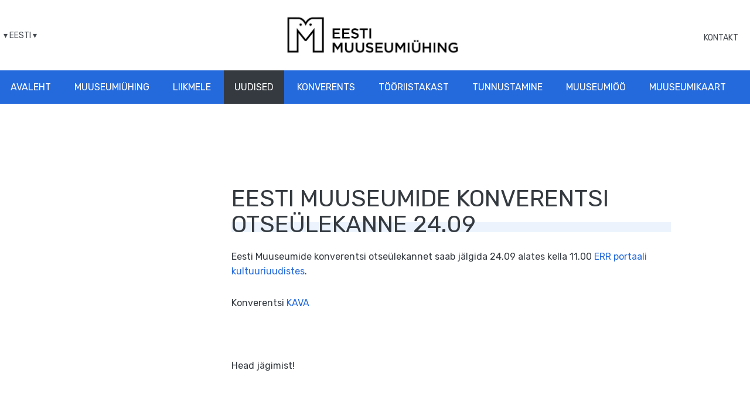

--- FILE ---
content_type: text/html; charset=UTF-8
request_url: https://muuseum.ee/eesti-muuseumide-konverentsi-otseulekanne-2409/
body_size: 8501
content:

<!DOCTYPE html>
<html lang="et">
<head>
    <meta charset="utf-8" />
    <meta name="generator" content="OKIA" />
    <meta name="viewport" content="width=device-width, initial-scale=1" />
        <meta name='robots' content='index, follow, max-image-preview:large, max-snippet:-1, max-video-preview:-1' />

	<!-- This site is optimized with the Yoast SEO plugin v26.5 - https://yoast.com/wordpress/plugins/seo/ -->
	<title>Eesti Muuseumide konverentsi otseülekanne 24.09 - Eesti Muuseumiühing</title>
	<link rel="canonical" href="https://muuseum.ee/eesti-muuseumide-konverentsi-otseulekanne-2409/" />
	<meta property="og:locale" content="et_EE" />
	<meta property="og:type" content="article" />
	<meta property="og:title" content="Eesti Muuseumide konverentsi otseülekanne 24.09 - Eesti Muuseumiühing" />
	<meta property="og:description" content="Eesti Muuseumide konverentsi otseülekannet saab jälgida 24.09 alates kella 11.00 ERR portaali kultuuriuudistes. Konverentsi KAVA &nbsp; Head jägimist!" />
	<meta property="og:url" content="https://muuseum.ee/eesti-muuseumide-konverentsi-otseulekanne-2409/" />
	<meta property="og:site_name" content="Eesti Muuseumiühing" />
	<meta property="article:publisher" content="https://www.facebook.com/muuseumiuhing" />
	<meta property="article:published_time" content="2018-09-24T08:28:49+00:00" />
	<meta property="article:modified_time" content="2018-09-24T08:29:42+00:00" />
	<meta property="og:image" content="https://muuseum.ee/wp-content/uploads/2024/08/emy-logo-suurm-estmuudetud-e1722927906177.jpg" />
	<meta property="og:image:width" content="700" />
	<meta property="og:image:height" content="260" />
	<meta property="og:image:type" content="image/jpeg" />
	<meta name="author" content="emu_admin" />
	<meta name="twitter:card" content="summary_large_image" />
	<meta name="twitter:label1" content="Written by" />
	<meta name="twitter:data1" content="emu_admin" />
	<script type="application/ld+json" class="yoast-schema-graph">{"@context":"https://schema.org","@graph":[{"@type":"Article","@id":"https://muuseum.ee/eesti-muuseumide-konverentsi-otseulekanne-2409/#article","isPartOf":{"@id":"https://muuseum.ee/eesti-muuseumide-konverentsi-otseulekanne-2409/"},"author":{"name":"emu_admin","@id":"https://www.muuseum.ee/#/schema/person/fbc09a2881d5c4fa77bb946da4221380"},"headline":"Eesti Muuseumide konverentsi otseülekanne 24.09","datePublished":"2018-09-24T08:28:49+00:00","dateModified":"2018-09-24T08:29:42+00:00","mainEntityOfPage":{"@id":"https://muuseum.ee/eesti-muuseumide-konverentsi-otseulekanne-2409/"},"wordCount":24,"publisher":{"@id":"https://www.muuseum.ee/#organization"},"articleSection":["Uudised"],"inLanguage":"et"},{"@type":"WebPage","@id":"https://muuseum.ee/eesti-muuseumide-konverentsi-otseulekanne-2409/","url":"https://muuseum.ee/eesti-muuseumide-konverentsi-otseulekanne-2409/","name":"Eesti Muuseumide konverentsi otseülekanne 24.09 - Eesti Muuseumiühing","isPartOf":{"@id":"https://www.muuseum.ee/#website"},"datePublished":"2018-09-24T08:28:49+00:00","dateModified":"2018-09-24T08:29:42+00:00","breadcrumb":{"@id":"https://muuseum.ee/eesti-muuseumide-konverentsi-otseulekanne-2409/#breadcrumb"},"inLanguage":"et","potentialAction":[{"@type":"ReadAction","target":["https://muuseum.ee/eesti-muuseumide-konverentsi-otseulekanne-2409/"]}]},{"@type":"BreadcrumbList","@id":"https://muuseum.ee/eesti-muuseumide-konverentsi-otseulekanne-2409/#breadcrumb","itemListElement":[{"@type":"ListItem","position":1,"name":"Home","item":"https://www.muuseum.ee/"},{"@type":"ListItem","position":2,"name":"Eesti Muuseumide konverentsi otseülekanne 24.09"}]},{"@type":"WebSite","@id":"https://www.muuseum.ee/#website","url":"https://www.muuseum.ee/","name":"Eesti Muuseumiühing","description":"","publisher":{"@id":"https://www.muuseum.ee/#organization"},"alternateName":"Eesti Muuseumiühing","potentialAction":[{"@type":"SearchAction","target":{"@type":"EntryPoint","urlTemplate":"https://www.muuseum.ee/?s={search_term_string}"},"query-input":{"@type":"PropertyValueSpecification","valueRequired":true,"valueName":"search_term_string"}}],"inLanguage":"et"},{"@type":"Organization","@id":"https://www.muuseum.ee/#organization","name":"Eesti Muuseumiühing","url":"https://www.muuseum.ee/","logo":{"@type":"ImageObject","inLanguage":"et","@id":"https://www.muuseum.ee/#/schema/logo/image/","url":"https://muuseum.ee/wp-content/uploads/2024/08/emy-logo-suurm-estmuudetud-e1722927906177.jpg","contentUrl":"https://muuseum.ee/wp-content/uploads/2024/08/emy-logo-suurm-estmuudetud-e1722927906177.jpg","width":700,"height":260,"caption":"Eesti Muuseumiühing"},"image":{"@id":"https://www.muuseum.ee/#/schema/logo/image/"},"sameAs":["https://www.facebook.com/muuseumiuhing"]},{"@type":"Person","@id":"https://www.muuseum.ee/#/schema/person/fbc09a2881d5c4fa77bb946da4221380","name":"emu_admin","image":{"@type":"ImageObject","inLanguage":"et","@id":"https://www.muuseum.ee/#/schema/person/image/","url":"https://secure.gravatar.com/avatar/90bc7195e352b4f339aa7de3494eb57bb714ab7cff23df45dd33d99133038ea1?s=96&d=mm&r=g","contentUrl":"https://secure.gravatar.com/avatar/90bc7195e352b4f339aa7de3494eb57bb714ab7cff23df45dd33d99133038ea1?s=96&d=mm&r=g","caption":"emu_admin"},"url":"https://muuseum.ee/author/emu_admin/"}]}</script>
	<!-- / Yoast SEO plugin. -->


<link rel="alternate" title="oEmbed (JSON)" type="application/json+oembed" href="https://muuseum.ee/wp-json/oembed/1.0/embed?url=https%3A%2F%2Fmuuseum.ee%2Feesti-muuseumide-konverentsi-otseulekanne-2409%2F" />
<link rel="alternate" title="oEmbed (XML)" type="text/xml+oembed" href="https://muuseum.ee/wp-json/oembed/1.0/embed?url=https%3A%2F%2Fmuuseum.ee%2Feesti-muuseumide-konverentsi-otseulekanne-2409%2F&#038;format=xml" />
		<!-- This site uses the Google Analytics by MonsterInsights plugin v9.11.1 - Using Analytics tracking - https://www.monsterinsights.com/ -->
							<script src="//www.googletagmanager.com/gtag/js?id=G-ZGH5YE0ZVK"  data-cfasync="false" data-wpfc-render="false" type="text/javascript" async></script>
			<script data-cfasync="false" data-wpfc-render="false" type="text/javascript">
				var mi_version = '9.11.1';
				var mi_track_user = true;
				var mi_no_track_reason = '';
								var MonsterInsightsDefaultLocations = {"page_location":"https:\/\/muuseum.ee\/eesti-muuseumide-konverentsi-otseulekanne-2409\/"};
								if ( typeof MonsterInsightsPrivacyGuardFilter === 'function' ) {
					var MonsterInsightsLocations = (typeof MonsterInsightsExcludeQuery === 'object') ? MonsterInsightsPrivacyGuardFilter( MonsterInsightsExcludeQuery ) : MonsterInsightsPrivacyGuardFilter( MonsterInsightsDefaultLocations );
				} else {
					var MonsterInsightsLocations = (typeof MonsterInsightsExcludeQuery === 'object') ? MonsterInsightsExcludeQuery : MonsterInsightsDefaultLocations;
				}

								var disableStrs = [
										'ga-disable-G-ZGH5YE0ZVK',
									];

				/* Function to detect opted out users */
				function __gtagTrackerIsOptedOut() {
					for (var index = 0; index < disableStrs.length; index++) {
						if (document.cookie.indexOf(disableStrs[index] + '=true') > -1) {
							return true;
						}
					}

					return false;
				}

				/* Disable tracking if the opt-out cookie exists. */
				if (__gtagTrackerIsOptedOut()) {
					for (var index = 0; index < disableStrs.length; index++) {
						window[disableStrs[index]] = true;
					}
				}

				/* Opt-out function */
				function __gtagTrackerOptout() {
					for (var index = 0; index < disableStrs.length; index++) {
						document.cookie = disableStrs[index] + '=true; expires=Thu, 31 Dec 2099 23:59:59 UTC; path=/';
						window[disableStrs[index]] = true;
					}
				}

				if ('undefined' === typeof gaOptout) {
					function gaOptout() {
						__gtagTrackerOptout();
					}
				}
								window.dataLayer = window.dataLayer || [];

				window.MonsterInsightsDualTracker = {
					helpers: {},
					trackers: {},
				};
				if (mi_track_user) {
					function __gtagDataLayer() {
						dataLayer.push(arguments);
					}

					function __gtagTracker(type, name, parameters) {
						if (!parameters) {
							parameters = {};
						}

						if (parameters.send_to) {
							__gtagDataLayer.apply(null, arguments);
							return;
						}

						if (type === 'event') {
														parameters.send_to = monsterinsights_frontend.v4_id;
							var hookName = name;
							if (typeof parameters['event_category'] !== 'undefined') {
								hookName = parameters['event_category'] + ':' + name;
							}

							if (typeof MonsterInsightsDualTracker.trackers[hookName] !== 'undefined') {
								MonsterInsightsDualTracker.trackers[hookName](parameters);
							} else {
								__gtagDataLayer('event', name, parameters);
							}
							
						} else {
							__gtagDataLayer.apply(null, arguments);
						}
					}

					__gtagTracker('js', new Date());
					__gtagTracker('set', {
						'developer_id.dZGIzZG': true,
											});
					if ( MonsterInsightsLocations.page_location ) {
						__gtagTracker('set', MonsterInsightsLocations);
					}
										__gtagTracker('config', 'G-ZGH5YE0ZVK', {"forceSSL":"true","link_attribution":"true"} );
										window.gtag = __gtagTracker;										(function () {
						/* https://developers.google.com/analytics/devguides/collection/analyticsjs/ */
						/* ga and __gaTracker compatibility shim. */
						var noopfn = function () {
							return null;
						};
						var newtracker = function () {
							return new Tracker();
						};
						var Tracker = function () {
							return null;
						};
						var p = Tracker.prototype;
						p.get = noopfn;
						p.set = noopfn;
						p.send = function () {
							var args = Array.prototype.slice.call(arguments);
							args.unshift('send');
							__gaTracker.apply(null, args);
						};
						var __gaTracker = function () {
							var len = arguments.length;
							if (len === 0) {
								return;
							}
							var f = arguments[len - 1];
							if (typeof f !== 'object' || f === null || typeof f.hitCallback !== 'function') {
								if ('send' === arguments[0]) {
									var hitConverted, hitObject = false, action;
									if ('event' === arguments[1]) {
										if ('undefined' !== typeof arguments[3]) {
											hitObject = {
												'eventAction': arguments[3],
												'eventCategory': arguments[2],
												'eventLabel': arguments[4],
												'value': arguments[5] ? arguments[5] : 1,
											}
										}
									}
									if ('pageview' === arguments[1]) {
										if ('undefined' !== typeof arguments[2]) {
											hitObject = {
												'eventAction': 'page_view',
												'page_path': arguments[2],
											}
										}
									}
									if (typeof arguments[2] === 'object') {
										hitObject = arguments[2];
									}
									if (typeof arguments[5] === 'object') {
										Object.assign(hitObject, arguments[5]);
									}
									if ('undefined' !== typeof arguments[1].hitType) {
										hitObject = arguments[1];
										if ('pageview' === hitObject.hitType) {
											hitObject.eventAction = 'page_view';
										}
									}
									if (hitObject) {
										action = 'timing' === arguments[1].hitType ? 'timing_complete' : hitObject.eventAction;
										hitConverted = mapArgs(hitObject);
										__gtagTracker('event', action, hitConverted);
									}
								}
								return;
							}

							function mapArgs(args) {
								var arg, hit = {};
								var gaMap = {
									'eventCategory': 'event_category',
									'eventAction': 'event_action',
									'eventLabel': 'event_label',
									'eventValue': 'event_value',
									'nonInteraction': 'non_interaction',
									'timingCategory': 'event_category',
									'timingVar': 'name',
									'timingValue': 'value',
									'timingLabel': 'event_label',
									'page': 'page_path',
									'location': 'page_location',
									'title': 'page_title',
									'referrer' : 'page_referrer',
								};
								for (arg in args) {
																		if (!(!args.hasOwnProperty(arg) || !gaMap.hasOwnProperty(arg))) {
										hit[gaMap[arg]] = args[arg];
									} else {
										hit[arg] = args[arg];
									}
								}
								return hit;
							}

							try {
								f.hitCallback();
							} catch (ex) {
							}
						};
						__gaTracker.create = newtracker;
						__gaTracker.getByName = newtracker;
						__gaTracker.getAll = function () {
							return [];
						};
						__gaTracker.remove = noopfn;
						__gaTracker.loaded = true;
						window['__gaTracker'] = __gaTracker;
					})();
									} else {
										console.log("");
					(function () {
						function __gtagTracker() {
							return null;
						}

						window['__gtagTracker'] = __gtagTracker;
						window['gtag'] = __gtagTracker;
					})();
									}
			</script>
							<!-- / Google Analytics by MonsterInsights -->
		<style id='wp-img-auto-sizes-contain-inline-css' type='text/css'>
img:is([sizes=auto i],[sizes^="auto," i]){contain-intrinsic-size:3000px 1500px}
/*# sourceURL=wp-img-auto-sizes-contain-inline-css */
</style>
<link rel='stylesheet' id='wp-block-library-css' href='https://muuseum.ee/wp-includes/css/dist/block-library/style.min.css?ver=6.9' type='text/css' media='all' />
<style id='global-styles-inline-css' type='text/css'>
:root{--wp--preset--aspect-ratio--square: 1;--wp--preset--aspect-ratio--4-3: 4/3;--wp--preset--aspect-ratio--3-4: 3/4;--wp--preset--aspect-ratio--3-2: 3/2;--wp--preset--aspect-ratio--2-3: 2/3;--wp--preset--aspect-ratio--16-9: 16/9;--wp--preset--aspect-ratio--9-16: 9/16;--wp--preset--color--black: #000000;--wp--preset--color--cyan-bluish-gray: #abb8c3;--wp--preset--color--white: #ffffff;--wp--preset--color--pale-pink: #f78da7;--wp--preset--color--vivid-red: #cf2e2e;--wp--preset--color--luminous-vivid-orange: #ff6900;--wp--preset--color--luminous-vivid-amber: #fcb900;--wp--preset--color--light-green-cyan: #7bdcb5;--wp--preset--color--vivid-green-cyan: #00d084;--wp--preset--color--pale-cyan-blue: #8ed1fc;--wp--preset--color--vivid-cyan-blue: #0693e3;--wp--preset--color--vivid-purple: #9b51e0;--wp--preset--gradient--vivid-cyan-blue-to-vivid-purple: linear-gradient(135deg,rgb(6,147,227) 0%,rgb(155,81,224) 100%);--wp--preset--gradient--light-green-cyan-to-vivid-green-cyan: linear-gradient(135deg,rgb(122,220,180) 0%,rgb(0,208,130) 100%);--wp--preset--gradient--luminous-vivid-amber-to-luminous-vivid-orange: linear-gradient(135deg,rgb(252,185,0) 0%,rgb(255,105,0) 100%);--wp--preset--gradient--luminous-vivid-orange-to-vivid-red: linear-gradient(135deg,rgb(255,105,0) 0%,rgb(207,46,46) 100%);--wp--preset--gradient--very-light-gray-to-cyan-bluish-gray: linear-gradient(135deg,rgb(238,238,238) 0%,rgb(169,184,195) 100%);--wp--preset--gradient--cool-to-warm-spectrum: linear-gradient(135deg,rgb(74,234,220) 0%,rgb(151,120,209) 20%,rgb(207,42,186) 40%,rgb(238,44,130) 60%,rgb(251,105,98) 80%,rgb(254,248,76) 100%);--wp--preset--gradient--blush-light-purple: linear-gradient(135deg,rgb(255,206,236) 0%,rgb(152,150,240) 100%);--wp--preset--gradient--blush-bordeaux: linear-gradient(135deg,rgb(254,205,165) 0%,rgb(254,45,45) 50%,rgb(107,0,62) 100%);--wp--preset--gradient--luminous-dusk: linear-gradient(135deg,rgb(255,203,112) 0%,rgb(199,81,192) 50%,rgb(65,88,208) 100%);--wp--preset--gradient--pale-ocean: linear-gradient(135deg,rgb(255,245,203) 0%,rgb(182,227,212) 50%,rgb(51,167,181) 100%);--wp--preset--gradient--electric-grass: linear-gradient(135deg,rgb(202,248,128) 0%,rgb(113,206,126) 100%);--wp--preset--gradient--midnight: linear-gradient(135deg,rgb(2,3,129) 0%,rgb(40,116,252) 100%);--wp--preset--font-size--small: 13px;--wp--preset--font-size--medium: 20px;--wp--preset--font-size--large: 36px;--wp--preset--font-size--x-large: 42px;--wp--preset--spacing--20: 0.44rem;--wp--preset--spacing--30: 0.67rem;--wp--preset--spacing--40: 1rem;--wp--preset--spacing--50: 1.5rem;--wp--preset--spacing--60: 2.25rem;--wp--preset--spacing--70: 3.38rem;--wp--preset--spacing--80: 5.06rem;--wp--preset--shadow--natural: 6px 6px 9px rgba(0, 0, 0, 0.2);--wp--preset--shadow--deep: 12px 12px 50px rgba(0, 0, 0, 0.4);--wp--preset--shadow--sharp: 6px 6px 0px rgba(0, 0, 0, 0.2);--wp--preset--shadow--outlined: 6px 6px 0px -3px rgb(255, 255, 255), 6px 6px rgb(0, 0, 0);--wp--preset--shadow--crisp: 6px 6px 0px rgb(0, 0, 0);}:where(.is-layout-flex){gap: 0.5em;}:where(.is-layout-grid){gap: 0.5em;}body .is-layout-flex{display: flex;}.is-layout-flex{flex-wrap: wrap;align-items: center;}.is-layout-flex > :is(*, div){margin: 0;}body .is-layout-grid{display: grid;}.is-layout-grid > :is(*, div){margin: 0;}:where(.wp-block-columns.is-layout-flex){gap: 2em;}:where(.wp-block-columns.is-layout-grid){gap: 2em;}:where(.wp-block-post-template.is-layout-flex){gap: 1.25em;}:where(.wp-block-post-template.is-layout-grid){gap: 1.25em;}.has-black-color{color: var(--wp--preset--color--black) !important;}.has-cyan-bluish-gray-color{color: var(--wp--preset--color--cyan-bluish-gray) !important;}.has-white-color{color: var(--wp--preset--color--white) !important;}.has-pale-pink-color{color: var(--wp--preset--color--pale-pink) !important;}.has-vivid-red-color{color: var(--wp--preset--color--vivid-red) !important;}.has-luminous-vivid-orange-color{color: var(--wp--preset--color--luminous-vivid-orange) !important;}.has-luminous-vivid-amber-color{color: var(--wp--preset--color--luminous-vivid-amber) !important;}.has-light-green-cyan-color{color: var(--wp--preset--color--light-green-cyan) !important;}.has-vivid-green-cyan-color{color: var(--wp--preset--color--vivid-green-cyan) !important;}.has-pale-cyan-blue-color{color: var(--wp--preset--color--pale-cyan-blue) !important;}.has-vivid-cyan-blue-color{color: var(--wp--preset--color--vivid-cyan-blue) !important;}.has-vivid-purple-color{color: var(--wp--preset--color--vivid-purple) !important;}.has-black-background-color{background-color: var(--wp--preset--color--black) !important;}.has-cyan-bluish-gray-background-color{background-color: var(--wp--preset--color--cyan-bluish-gray) !important;}.has-white-background-color{background-color: var(--wp--preset--color--white) !important;}.has-pale-pink-background-color{background-color: var(--wp--preset--color--pale-pink) !important;}.has-vivid-red-background-color{background-color: var(--wp--preset--color--vivid-red) !important;}.has-luminous-vivid-orange-background-color{background-color: var(--wp--preset--color--luminous-vivid-orange) !important;}.has-luminous-vivid-amber-background-color{background-color: var(--wp--preset--color--luminous-vivid-amber) !important;}.has-light-green-cyan-background-color{background-color: var(--wp--preset--color--light-green-cyan) !important;}.has-vivid-green-cyan-background-color{background-color: var(--wp--preset--color--vivid-green-cyan) !important;}.has-pale-cyan-blue-background-color{background-color: var(--wp--preset--color--pale-cyan-blue) !important;}.has-vivid-cyan-blue-background-color{background-color: var(--wp--preset--color--vivid-cyan-blue) !important;}.has-vivid-purple-background-color{background-color: var(--wp--preset--color--vivid-purple) !important;}.has-black-border-color{border-color: var(--wp--preset--color--black) !important;}.has-cyan-bluish-gray-border-color{border-color: var(--wp--preset--color--cyan-bluish-gray) !important;}.has-white-border-color{border-color: var(--wp--preset--color--white) !important;}.has-pale-pink-border-color{border-color: var(--wp--preset--color--pale-pink) !important;}.has-vivid-red-border-color{border-color: var(--wp--preset--color--vivid-red) !important;}.has-luminous-vivid-orange-border-color{border-color: var(--wp--preset--color--luminous-vivid-orange) !important;}.has-luminous-vivid-amber-border-color{border-color: var(--wp--preset--color--luminous-vivid-amber) !important;}.has-light-green-cyan-border-color{border-color: var(--wp--preset--color--light-green-cyan) !important;}.has-vivid-green-cyan-border-color{border-color: var(--wp--preset--color--vivid-green-cyan) !important;}.has-pale-cyan-blue-border-color{border-color: var(--wp--preset--color--pale-cyan-blue) !important;}.has-vivid-cyan-blue-border-color{border-color: var(--wp--preset--color--vivid-cyan-blue) !important;}.has-vivid-purple-border-color{border-color: var(--wp--preset--color--vivid-purple) !important;}.has-vivid-cyan-blue-to-vivid-purple-gradient-background{background: var(--wp--preset--gradient--vivid-cyan-blue-to-vivid-purple) !important;}.has-light-green-cyan-to-vivid-green-cyan-gradient-background{background: var(--wp--preset--gradient--light-green-cyan-to-vivid-green-cyan) !important;}.has-luminous-vivid-amber-to-luminous-vivid-orange-gradient-background{background: var(--wp--preset--gradient--luminous-vivid-amber-to-luminous-vivid-orange) !important;}.has-luminous-vivid-orange-to-vivid-red-gradient-background{background: var(--wp--preset--gradient--luminous-vivid-orange-to-vivid-red) !important;}.has-very-light-gray-to-cyan-bluish-gray-gradient-background{background: var(--wp--preset--gradient--very-light-gray-to-cyan-bluish-gray) !important;}.has-cool-to-warm-spectrum-gradient-background{background: var(--wp--preset--gradient--cool-to-warm-spectrum) !important;}.has-blush-light-purple-gradient-background{background: var(--wp--preset--gradient--blush-light-purple) !important;}.has-blush-bordeaux-gradient-background{background: var(--wp--preset--gradient--blush-bordeaux) !important;}.has-luminous-dusk-gradient-background{background: var(--wp--preset--gradient--luminous-dusk) !important;}.has-pale-ocean-gradient-background{background: var(--wp--preset--gradient--pale-ocean) !important;}.has-electric-grass-gradient-background{background: var(--wp--preset--gradient--electric-grass) !important;}.has-midnight-gradient-background{background: var(--wp--preset--gradient--midnight) !important;}.has-small-font-size{font-size: var(--wp--preset--font-size--small) !important;}.has-medium-font-size{font-size: var(--wp--preset--font-size--medium) !important;}.has-large-font-size{font-size: var(--wp--preset--font-size--large) !important;}.has-x-large-font-size{font-size: var(--wp--preset--font-size--x-large) !important;}
/*# sourceURL=global-styles-inline-css */
</style>

<style id='classic-theme-styles-inline-css' type='text/css'>
/*! This file is auto-generated */
.wp-block-button__link{color:#fff;background-color:#32373c;border-radius:9999px;box-shadow:none;text-decoration:none;padding:calc(.667em + 2px) calc(1.333em + 2px);font-size:1.125em}.wp-block-file__button{background:#32373c;color:#fff;text-decoration:none}
/*# sourceURL=/wp-includes/css/classic-themes.min.css */
</style>
<link rel='stylesheet' id='oi-screen-css' href='https://muuseum.ee/wp-content/themes/emu/assets/dist/css/styles_screen.min.css' type='text/css' media='screen' />
<link rel='stylesheet' id='custom-style-css' href='https://muuseum.ee/wp-content/themes/emu/assets/dist/css/custom-style.css' type='text/css' media='screen' />
<script type="text/javascript" src="https://muuseum.ee/wp-content/plugins/google-analytics-for-wordpress/assets/js/frontend-gtag.min.js?ver=9.11.1" id="monsterinsights-frontend-script-js" async="async" data-wp-strategy="async"></script>
<script data-cfasync="false" data-wpfc-render="false" type="text/javascript" id='monsterinsights-frontend-script-js-extra'>/* <![CDATA[ */
var monsterinsights_frontend = {"js_events_tracking":"true","download_extensions":"doc,pdf,ppt,zip,xls,docx,pptx,xlsx","inbound_paths":"[{\"path\":\"\\\/go\\\/\",\"label\":\"affiliate\"},{\"path\":\"\\\/recommend\\\/\",\"label\":\"affiliate\"}]","home_url":"https:\/\/muuseum.ee","hash_tracking":"false","v4_id":"G-ZGH5YE0ZVK"};/* ]]> */
</script>
<script type="text/javascript" src="https://muuseum.ee/wp-content/themes/emu/assets/dist/scripts/vendors.min.js" id="jquery-js"></script>
<script type="text/javascript" id="oi-app-js-extra">
/* <![CDATA[ */
var oi_vars = {"ajax_url":"https://muuseum.ee/wp-admin/admin-ajax.php","lang":"et","nonce":"4690237bf1","stylesheet_dir":"https://muuseum.ee/wp-content/themes/emu","api":{"map":"https://muuseum.ee/muuseumide-kaart/api/"},"translations":{"phone":"Telefon"},"theme_url":"https://muuseum.ee/wp-content/themes/emu"};
//# sourceURL=oi-app-js-extra
/* ]]> */
</script>
<script type="text/javascript" src="https://muuseum.ee/wp-content/themes/emu/assets/dist/scripts/custom.js" id="oi-app-js"></script>
<link rel="https://api.w.org/" href="https://muuseum.ee/wp-json/" /><link rel="alternate" title="JSON" type="application/json" href="https://muuseum.ee/wp-json/wp/v2/posts/1320" /><link rel='shortlink' href='https://muuseum.ee/?p=1320' />

		<!-- GA Google Analytics @ https://m0n.co/ga -->
		<script async src="https://www.googletagmanager.com/gtag/js?id=UA-12350065-1"></script>
		<script>
			window.dataLayer = window.dataLayer || [];
			function gtag(){dataLayer.push(arguments);}
			gtag('js', new Date());
			gtag('config', 'UA-12350065-1');
		</script>

	<!-- Stream WordPress user activity plugin v4.1.1 -->
<link rel="icon" href="https://muuseum.ee/wp-content/uploads/2022/12/muuseum-favicon.png" sizes="32x32" />
<link rel="icon" href="https://muuseum.ee/wp-content/uploads/2022/12/muuseum-favicon.png" sizes="192x192" />
<link rel="apple-touch-icon" href="https://muuseum.ee/wp-content/uploads/2022/12/muuseum-favicon.png" />
<meta name="msapplication-TileImage" content="https://muuseum.ee/wp-content/uploads/2022/12/muuseum-favicon.png" />
		<style type="text/css" id="wp-custom-css">
			legend.gfield_label.gform-field-label.gfield_label_before_complex {border-bottom:none!important;color:#343A40!important;}
.gform_wrapper.gravity-theme .gfield_label {display:contents!important;}
.article__honour .media-left img {width:revert-layer!important;}		</style>
		    <link href='//fonts.googleapis.com/css?family=Open+Sans:400,300,300italic,400italic,600,600italic,700italic,700,800,800italic|Raleway:700' rel='stylesheet' type='text/css' />
    <!--[if lt IE 9]>
    <script src="//oss.maxcdn.com/html5shiv/3.7.2/html5shiv.min.js"></script>
    <script src="//oss.maxcdn.com/libs/respond.js/1.4.2/respond.min.js"></script>
    <![endif]-->
    <script type="text/javascript">
        /* <![CDATA[ */
        (function(i,s,o,g,r,a,m){i['GoogleAnalyticsObject']=r;i[r]=i[r]||function(){
                (i[r].q=i[r].q||[]).push(arguments)},i[r].l=1*new Date();a=s.createElement(o),
            m=s.getElementsByTagName(o)[0];a.async=1;a.src=g;m.parentNode.insertBefore(a,m)
        })(window,document,'script','//www.google-analytics.com/analytics.js','ga');

        ga('create', 'XXXXX', '00000');
        ga('send', 'pageview');
        /* ]]> */
    </script>
    <!-- Google Tag Manager -->
<script>(function(w,d,s,l,i){w[l]=w[l]||[];w[l].push({'gtm.start':
new Date().getTime(),event:'gtm.js'});var f=d.getElementsByTagName(s)[0],
j=d.createElement(s),dl=l!='dataLayer'?'&l='+l:'';j.async=true;j.src=
'https://www.googletagmanager.com/gtm.js?id='+i+dl;f.parentNode.insertBefore(j,f);
})(window,document,'script','dataLayer','GTM-5M8N9MK4');</script>
<!-- End Google Tag Manager -->
</head>
<body class="wp-singular post-template-default single single-post postid-1320 single-format-standard wp-theme-emu et">
    <!-- Google Tag Manager (noscript) -->
<noscript><iframe src="https://www.googletagmanager.com/ns.html?id=GTM-5M8N9MK4"
height="0" width="0" style="display:none;visibility:hidden"></iframe></noscript>
<!-- End Google Tag Manager (noscript) -->
    <div class="wrapper">
        <header class="main-header">
            <section class="logo-bar">
                <div class="dropdown lang-switch">
<button type="button" class="dropdown-toggle" id="langswitch" data-toggle="dropdown" aria-expanded="false"><span>&dtrif; Eesti &dtrif;</span></button>
<ul class="dropdown-menu" role="menu" aria-labelledby="langswitch">
</ul>
</div>                <h1 class="main-header__logo"><a href="https://muuseum.ee/" title="Eesti Muuseumiühing" rel="home"><img src="https://muuseum.ee/wp-content/themes/emu/assets/dist/gfx/emu_new_logo.jpg" height="80px" width="auto" alt="Eesti Muuseumiühing" /><span class="sr-only">Eesti Muuseumiühing</span></a></h1>
                <div class="hidden-xs hidden-sm contact-nav">
                    
<ul id="menu-header-menu" class="headermenu"><li id="menu-item-18" class="menu-item menu-item-type-post_type menu-item-object-page menu-item-18"><a href="https://muuseum.ee/kontakt/">Kontakt</a></li>
</ul>
                </div>
            </section>
            <nav class="main-header__mainnav hidden-xs hidden-sm">
                <h2 class="sr-only">Peamenüü</h2>
                
<ul id="menu-primary-navigation" class="mainnav"><li id="menu-item-4012" class="menu-item menu-item-type-custom menu-item-object-custom menu-item-home menu-item-4012"><a href="https://muuseum.ee">Avaleht</a></li>
<li id="menu-item-24" class="menu-item menu-item-type-post_type menu-item-object-page menu-item-24"><a href="https://muuseum.ee/uhingust/">Muuseumi&#xFC;hing</a></li>
<li id="menu-item-23" class="menu-item menu-item-type-post_type menu-item-object-page menu-item-23"><a href="https://muuseum.ee/liikmele/">Liikmele</a></li>
<li id="menu-item-25" class="menu-item menu-item-type-taxonomy menu-item-object-category current-post-ancestor current-menu-parent current-post-parent menu-item-25"><a href="https://muuseum.ee/uudised/">Uudised</a></li>
<li id="menu-item-6172" class="menu-item menu-item-type-post_type menu-item-object-page menu-item-6172"><a href="https://muuseum.ee/konverents/">Konverents</a></li>
<li id="menu-item-5013" class="menu-item menu-item-type-post_type menu-item-object-page menu-item-5013"><a href="https://muuseum.ee/tooriistakast/">T&#xF6;&#xF6;riistakast</a></li>
<li id="menu-item-70" class="menu-item menu-item-type-post_type menu-item-object-page menu-item-70"><a href="https://muuseum.ee/tunnustamine/">Tunnustamine</a></li>
<li id="menu-item-5781" class="menu-item menu-item-type-custom menu-item-object-custom menu-item-5781"><a href="https://muuseumioo.muuseum.ee/">Muuseumi&#xF6;&#xF6;</a></li>
<li id="menu-item-4288" class="menu-item menu-item-type-post_type menu-item-object-page menu-item-4288"><a href="https://muuseum.ee/muuseumikaart-ule-eestiline-muuseumide-aastapilet/">Muuseumikaart</a></li>
<li id="menu-item-846" class="visible-xs-block visible-sm-block menu-item menu-item-type-post_type menu-item-object-page menu-item-846"><a href="https://muuseum.ee/kontakt/">Kontakt</a></li>
</ul>
            </nav>


            <nav class="mobile-mainnav__section visible-xs-block visible-sm-block">
                <h2 class="sr-only">Mobiili Peamenüü</h2>
                <button class="dropdown-toggle x disable-overflow" type="button" data-toggle="dropdown" title="Menüü"><span class="lines"><span class="sr-only">Menüü</span></span></button>
                <div class="dropdown-menu dropdown-menu-right">
                    <div class="dropdown-menu__content">
                                                
<div class="mainnav-section__mobile"><ul id="menu-primary-navigation-1" class="mainnav-mobile"><li class="menu-item menu-item-type-custom menu-item-object-custom menu-item-home menu-item-4012"><a href="https://muuseum.ee">Avaleht</a></li>
<li class="menu-item menu-item-type-post_type menu-item-object-page menu-item-24"><a href="https://muuseum.ee/uhingust/">Muuseumi&#xFC;hing</a></li>
<li class="menu-item menu-item-type-post_type menu-item-object-page menu-item-23"><a href="https://muuseum.ee/liikmele/">Liikmele</a></li>
<li class="menu-item menu-item-type-taxonomy menu-item-object-category current-post-ancestor current-menu-parent current-post-parent menu-item-25"><a href="https://muuseum.ee/uudised/">Uudised</a></li>
<li class="menu-item menu-item-type-post_type menu-item-object-page menu-item-6172"><a href="https://muuseum.ee/konverents/">Konverents</a></li>
<li class="menu-item menu-item-type-post_type menu-item-object-page menu-item-5013"><a href="https://muuseum.ee/tooriistakast/">T&#xF6;&#xF6;riistakast</a></li>
<li class="menu-item menu-item-type-post_type menu-item-object-page menu-item-70"><a href="https://muuseum.ee/tunnustamine/">Tunnustamine</a></li>
<li class="menu-item menu-item-type-custom menu-item-object-custom menu-item-5781"><a href="https://muuseumioo.muuseum.ee/">Muuseumi&#xF6;&#xF6;</a></li>
<li class="menu-item menu-item-type-post_type menu-item-object-page menu-item-4288"><a href="https://muuseum.ee/muuseumikaart-ule-eestiline-muuseumide-aastapilet/">Muuseumikaart</a></li>
<li class="visible-xs-block visible-sm-block menu-item menu-item-type-post_type menu-item-object-page menu-item-846"><a href="https://muuseum.ee/kontakt/">Kontakt</a></li>
</ul></div>
                                                <br>
                        <ul class='mainnav-mobile'>

                        <li class='menu-item current-menu-item                        '>
                        <a class='lang_choose' href='
                        https://muuseum.ee'>
                        Eesti</a></li>

                        <li class='menu-item '
                        ><a class='lang_choose' href='
                        https://muuseum.ee/en'>
                        English</a></li>
                        </ul>  
                    </div>
                </div>
            </nav>
        </header>

<style>
.lang_choose {
    color: #454A50;
}
.lang_choose:active {
    text-decoration: underline;
}


</style>
<div class="container main-content">
	<div class="row">
		<div class="col-md-3">
<aside class="main-sidebar">
    <h2 class="sr-only">Külgpaani navigatsioon</h2>
    <div class="main-sidebar__nav hidden-xs hidden-sm">
            </div>
    </aside>
</div>
		<div class="col-md-9">
			<main role="main">
				<article class="main-content__section">
					<h1 class="main-title">Eesti Muuseumide konverentsi otseülekanne 24.09</h1><p>Eesti Muuseumide konverentsi otseülekannet saab jälgida 24.09 alates kella 11.00 <a href="https://kultuur.err.ee/862998/otseulekanne-kell-11-muuseumikonverents-narvas" target="_blank" rel="noopener noreferrer">ERR portaali kultuuriuudistes</a>.</p>
<p>Konverentsi <a href="https://muuseum.ee/xxi-eesti-muuseumide-festival-narvas-24-25-septembril-2018/" target="_blank" rel="noopener noreferrer">KAVA</a></p>
<p>&nbsp;</p>
<p>Head jägimist!</p>
				</article>
			</main>
		</div>
	</div>
</div>
<script type="speculationrules">
{"prefetch":[{"source":"document","where":{"and":[{"href_matches":"/*"},{"not":{"href_matches":["/wp-*.php","/wp-admin/*","/wp-content/uploads/*","/wp-content/*","/wp-content/plugins/*","/wp-content/themes/emu/*","/*\\?(.+)"]}},{"not":{"selector_matches":"a[rel~=\"nofollow\"]"}},{"not":{"selector_matches":".no-prefetch, .no-prefetch a"}}]},"eagerness":"conservative"}]}
</script>
<footer class="main-footer">
    <h2 class="sr-only">Jaluse navigatsioon</h2>
    <div class="container">
        
<ul id="menu-footer-menu" class="footernav"><li id="menu-item-15" class="menu-item menu-item-type-post_type menu-item-object-page menu-item-15"><a href="https://muuseum.ee/uhingust/">Eesti Muuseumi&#xFC;hing</a></li>
<li id="menu-item-16" class="menu-item menu-item-type-post_type menu-item-object-page menu-item-16"><a href="https://muuseum.ee/liikmele/">Liikmele</a></li>
<li id="menu-item-17" class="menu-item menu-item-type-post_type menu-item-object-page menu-item-17"><a href="https://muuseum.ee/kontakt/">Kontakt</a></li>
</ul>
        <div class="row">
            <div class="col-sm-12">
                <ul class="socialmedia-items">
                    <li>
                        <a href="https://www.youtube.com/channel/UCEoidcqhtm1rrApHvnuVMgw" target="_blank" class="socialmedia-items__youtube">
                            Youtube                        </a>
                    </li>
                    <li>
                        <a href="https://www.facebook.com/Eesti-Muuseumi%C3%BChing-458857074273061/" target="_blank" class="socialmedia-items__facebook">
                            Facebook                        </a>
                    </li>
                </ul>
            </div>
        </div>
    </div>
</footer>

--- FILE ---
content_type: application/javascript
request_url: https://muuseum.ee/wp-content/themes/emu/assets/dist/scripts/vendors.min.js
body_size: 61464
content:
/*! modernizr 3.3.1 (Custom Build) | MIT *
 * https://modernizr.com/download/?-csstransforms-csstransitions-flexbox-svg-touchevents-addtest-domprefixes-mq-prefixed-prefixes-setclasses-testallprops-testprop-teststyles !*/
!function(am,ad,Y){function aa(a,b){return typeof a===b}function ac(){var h,k,f,j,d,g,b;for(var c in J){if(J.hasOwnProperty(c)){if(h=[],k=J[c],k.name&&(h.push(k.name.toLowerCase()),k.options&&k.options.aliases&&k.options.aliases.length)){for(f=0;f<k.options.aliases.length;f++){h.push(k.options.aliases[f].toLowerCase())}}for(j=aa(k.fn,"function")?k.fn():k.fn,d=0;d<h.length;d++){g=h[d],b=g.split("."),1===b.length?M[b[0]]=j:(!M[b[0]]||M[b[0]] instanceof Boolean||(M[b[0]]=new Boolean(M[b[0]])),M[b[0]][b[1]]=j),ar.push((j?"":"no-")+b.join("-"))}}}}function ai(c){var d=B.className,a=M._config.classPrefix||"";if(ap&&(d=d.baseVal),M._config.enableJSClass){var b=new RegExp("(^|\\s)"+a+"no-js(\\s|$)");d=d.replace(b,"$1"+a+"js$2")}M._config.enableClasses&&(d+=" "+a+c.join(" "+a),ap?B.className.baseVal=d:B.className=d)}function Z(a){return a.replace(/([a-z])-([a-z])/g,function(c,d,b){return d+b.toUpperCase()}).replace(/^-/,"")}function aq(){return"function"!=typeof ad.createElement?ad.createElement(arguments[0]):ap?ad.createElementNS.call(ad,"http://www.w3.org/2000/svg",arguments[0]):ad.createElement.apply(ad,arguments)}function X(){var a=ad.body;return a||(a=aq(ap?"svg":"body"),a.fake=!0),a}function al(m,v,a,g){var j,w,k,h,u="modernizr",n=aq("div"),b=X();if(parseInt(a,10)){for(;a--;){k=aq("div"),k.id=g?g[a]:u+(a+1),n.appendChild(k)}}return j=aq("style"),j.type="text/css",j.id="s"+u,(b.fake?b:n).appendChild(j),b.appendChild(n),j.styleSheet?j.styleSheet.cssText=m:j.appendChild(ad.createTextNode(m)),n.id=u,b.fake&&(b.style.background="",b.style.overflow="hidden",h=B.style.overflow,B.style.overflow="hidden",B.appendChild(b)),w=v(n,m),b.fake?(b.parentNode.removeChild(b),B.style.overflow=h,B.offsetHeight):n.parentNode.removeChild(n),!!w}function af(a,b){return !!~(""+a).indexOf(b)}function ao(a,b){return function(){return a.apply(b,arguments)}}function an(c,f,b){var d;for(var a in c){if(c[a] in f){return b===!1?c[a]:(d=f[c[a]],aa(d,"function")?ao(d,b||f):d)}}return !1}function ab(a){return a.replace(/([A-Z])/g,function(b,c){return"-"+c.toLowerCase()}).replace(/^ms-/,"-ms-")}function ae(d,b){var c=d.length;if("CSS" in am&&"supports" in am.CSS){for(;c--;){if(am.CSS.supports(ab(d[c]),b)){return !0}}return !1}if("CSSSupportsRule" in am){for(var a=[];c--;){a.push("("+ab(d[c])+":"+b+")")}return a=a.join(" or "),al("@supports ("+a+") { #modernizr { position: absolute; } }",function(f){return"absolute"==getComputedStyle(f,null).position})}return Y}function aj(s,j,b,k){function A(){w&&(delete K.style,delete K.modElem)}if(k=aa(k,"undefined")?!1:k,!aa(b,"undefined")){var r=ae(s,b);if(!aa(r,"undefined")){return r}}for(var w,t,a,l,z,m=["modernizr","tspan","samp"];!K.style&&m.length;){w=!0,K.modElem=aq(m.shift()),K.style=K.modElem.style}for(a=s.length,t=0;a>t;t++){if(l=s[t],z=K.style[l],af(l,"-")&&(l=Z(l)),K.style[l]!==Y){if(k||aa(b,"undefined")){return A(),"pfx"==j?l:!0}try{K.style[l]=b}catch(x){}if(K.style[l]!=z){return A(),"pfx"==j?l:!0}}}return A(),!1}function W(g,j,d,h,c){var f=g.charAt(0).toUpperCase()+g.slice(1),b=(g+" "+ah.join(f+" ")+f).split(" ");return aa(j,"string")||aa(j,"undefined")?aj(b,j,h,c):(b=(g+" "+D.join(f+" ")+f).split(" "),an(b,j,d))}function ak(b,c,a){return W(b,Y,Y,c,a)}function R(c,f){if("object"==typeof c){for(var a in c){H(c,a)&&R(a,c[a])}}else{c=c.toLowerCase();var b=c.split("."),d=M[b[0]];if(2==b.length&&(d=d[b[1]]),"undefined"!=typeof d){return M}f="function"==typeof f?f():f,1==b.length?M[b[0]]=f:(!M[b[0]]||M[b[0]] instanceof Boolean||(M[b[0]]=new Boolean(M[b[0]])),M[b[0]][b[1]]=f),ai([(f&&0!=f?"":"no-")+b.join("-")]),M._trigger(c,f)}return M}var ar=[],J=[],V={_version:"3.3.1",_config:{classPrefix:"",enableClasses:!0,enableJSClass:!0,usePrefixes:!0},_q:[],on:function(b,c){var a=this;setTimeout(function(){c(a[b])},0)},addTest:function(b,c,a){J.push({name:b,fn:c,options:a})},addAsyncTest:function(a){J.push({name:null,fn:a})}},M=function(){};M.prototype=V,M=new M,M.addTest("svg",!!ad.createElementNS&&!!ad.createElementNS("http://www.w3.org/2000/svg","svg").createSVGRect);var U=V._config.usePrefixes?" -webkit- -moz- -o- -ms- ".split(" "):["",""];V._prefixes=U;var B=ad.documentElement,ap="svg"===B.nodeName.toLowerCase(),q="Moz O ms Webkit",D=V._config.usePrefixes?q.toLowerCase().split(" "):[];V._domPrefixes=D;var Q=function(){var a=am.matchMedia||am.msMatchMedia;return a?function(c){var b=a(c);return b&&b.matches||!1}:function(c){var b=!1;return al("@media "+c+" { #modernizr { position: absolute; } }",function(d){b="absolute"==(am.getComputedStyle?am.getComputedStyle(d,null):d.currentStyle).position}),b}}();V.mq=Q;var I=V.testStyles=al;M.addTest("touchevents",function(){var a;if("ontouchstart" in am||am.DocumentTouch&&ad instanceof DocumentTouch){a=!0}else{var b=["@media (",U.join("touch-enabled),("),"heartz",")","{#modernizr{top:9px;position:absolute}}"].join("");I(b,function(c){a=9===c.offsetTop})}return a});var ah=V._config.usePrefixes?q.split(" "):[];V._cssomPrefixes=ah;var G=function(h){var f,g=U.length,d=am.CSSRule;if("undefined"==typeof d){return Y}if(!h){return !1}if(h=h.replace(/^@/,""),f=h.replace(/-/g,"_").toUpperCase()+"_RULE",f in d){return"@"+h}for(var e=0;g>e;e++){var b=U[e],c=b.toUpperCase()+"_"+f;if(c in d){return"@-"+b.toLowerCase()+"-"+h}}return !1};V.atRule=G;var F={elem:aq("modernizr")};M._q.push(function(){delete F.elem});var K={style:F.elem.style};M._q.unshift(function(){delete K.style});V.testProp=function(b,c,a){return aj([b],Y,c,a)};V.testAllProps=W;V.prefixed=function(b,c,a){return 0===b.indexOf("@")?G(b):(-1!=b.indexOf("-")&&(b=Z(b)),c?W(b,c,a):W(b,"pfx"))};V.testAllProps=ak,M.addTest("flexbox",ak("flexBasis","1px",!0)),M.addTest("csstransforms",function(){return -1===navigator.userAgent.indexOf("Android 2.")&&ak("transform","scale(1)",!0)}),M.addTest("csstransitions",ak("transition","all",!0));var H;!function(){var a={}.hasOwnProperty;H=aa(a,"undefined")||aa(a.call,"undefined")?function(b,c){return c in b&&aa(b.constructor.prototype[c],"undefined")}:function(c,b){return a.call(c,b)}}(),V._l={},V.on=function(a,b){this._l[a]||(this._l[a]=[]),this._l[a].push(b),M.hasOwnProperty(a)&&setTimeout(function(){M._trigger(a,M[a])},0)},V._trigger=function(b,c){if(this._l[b]){var a=this._l[b];setTimeout(function(){var f,d;for(f=0;f<a.length;f++){(d=a[f])(c)}},0),delete this._l[b]}},M._q.push(function(){V.addTest=R}),ac(),ai(ar),delete V.addTest,delete V.addAsyncTest;for(var ag=0;ag<M._q.length;ag++){M._q[ag]()}am.Modernizr=M}(window,document);
/*!
 * jQuery JavaScript Library v1.12.4
 * http://jquery.com/
 *
 * Includes Sizzle.js
 * http://sizzlejs.com/
 *
 * Copyright jQuery Foundation and other contributors
 * Released under the MIT license
 * http://jquery.org/license
 *
 * Date: 2016-05-20T17:17Z
 */
(function(b,a){if(typeof module==="object"&&typeof module.exports==="object"){module.exports=b.document?a(b,true):function(c){if(!c.document){throw new Error("jQuery requires a window with a document")}return a(c)}}else{a(b)}}(typeof window!=="undefined"?window:this,function(bc,aD){var aW=[];var m=bc.document;var X=aW.slice;var aH=aW.concat;var w=aW.push;var b2=aW.indexOf;var ak={};var x=ak.toString;var R=ak.hasOwnProperty;var F={};var ap="1.12.4",bP=function(i,cd){return new bP.fn.init(i,cd)},G=/^[\s\uFEFF\xA0]+|[\s\uFEFF\xA0]+$/g,bZ=/^-ms-/,a3=/-([\da-z])/gi,W=function(i,cd){return cd.toUpperCase()};bP.fn=bP.prototype={jquery:ap,constructor:bP,selector:"",length:0,toArray:function(){return X.call(this)},get:function(i){return i!=null?(i<0?this[i+this.length]:this[i]):X.call(this)},pushStack:function(i){var cd=bP.merge(this.constructor(),i);cd.prevObject=this;cd.context=this.context;return cd},each:function(i){return bP.each(this,i)},map:function(i){return this.pushStack(bP.map(this,function(ce,cd){return i.call(ce,cd,ce)}))},slice:function(){return this.pushStack(X.apply(this,arguments))},first:function(){return this.eq(0)},last:function(){return this.eq(-1)},eq:function(cf){var cd=this.length,ce=+cf+(cf<0?cd:0);return this.pushStack(ce>=0&&ce<cd?[this[ce]]:[])},end:function(){return this.prevObject||this.constructor()},push:w,sort:aW.sort,splice:aW.splice};bP.extend=bP.fn.extend=function(){var cd,cj,ce,cf,cm,ck,ci=arguments[0]||{},ch=1,cg=arguments.length,cl=false;if(typeof ci==="boolean"){cl=ci;ci=arguments[ch]||{};ch++}if(typeof ci!=="object"&&!bP.isFunction(ci)){ci={}}if(ch===cg){ci=this;ch--}for(;ch<cg;ch++){if((cm=arguments[ch])!=null){for(cf in cm){cd=ci[cf];ce=cm[cf];if(ci===ce){continue}if(cl&&ce&&(bP.isPlainObject(ce)||(cj=bP.isArray(ce)))){if(cj){cj=false;ck=cd&&bP.isArray(cd)?cd:[]}else{ck=cd&&bP.isPlainObject(cd)?cd:{}}ci[cf]=bP.extend(cl,ck,ce)}else{if(ce!==undefined){ci[cf]=ce}}}}}return ci};bP.extend({expando:"jQuery"+(ap+Math.random()).replace(/\D/g,""),isReady:true,error:function(i){throw new Error(i)},noop:function(){},isFunction:function(i){return bP.type(i)==="function"},isArray:Array.isArray||function(i){return bP.type(i)==="array"},isWindow:function(i){return i!=null&&i==i.window},isNumeric:function(cd){var i=cd&&cd.toString();return !bP.isArray(cd)&&(i-parseFloat(i)+1)>=0},isEmptyObject:function(cd){var i;for(i in cd){return false}return true},isPlainObject:function(ce){var i;if(!ce||bP.type(ce)!=="object"||ce.nodeType||bP.isWindow(ce)){return false}try{if(ce.constructor&&!R.call(ce,"constructor")&&!R.call(ce.constructor.prototype,"isPrototypeOf")){return false}}catch(cd){return false}if(!F.ownFirst){for(i in ce){return R.call(ce,i)}}for(i in ce){}return i===undefined||R.call(ce,i)},type:function(i){if(i==null){return i+""}return typeof i==="object"||typeof i==="function"?ak[x.call(i)]||"object":typeof i},globalEval:function(i){if(i&&bP.trim(i)){(bc.execScript||function(cd){bc["eval"].call(bc,cd)})(i)}},camelCase:function(i){return i.replace(bZ,"ms-").replace(a3,W)},nodeName:function(cd,i){return cd.nodeName&&cd.nodeName.toLowerCase()===i.toLowerCase()},each:function(cf,cg){var ce,cd=0;if(aB(cf)){ce=cf.length;for(;cd<ce;cd++){if(cg.call(cf[cd],cd,cf[cd])===false){break}}}else{for(cd in cf){if(cg.call(cf[cd],cd,cf[cd])===false){break}}}return cf},trim:function(i){return i==null?"":(i+"").replace(G,"")},makeArray:function(i,ce){var cd=ce||[];if(i!=null){if(aB(Object(i))){bP.merge(cd,typeof i==="string"?[i]:i)}else{w.call(cd,i)}}return cd},inArray:function(cg,ce,cf){var cd;if(ce){if(b2){return b2.call(ce,cg,cf)}cd=ce.length;cf=cf?cf<0?Math.max(0,cd+cf):cf:0;for(;cf<cd;cf++){if(cf in ce&&ce[cf]===cg){return cf}}}return -1},merge:function(ch,cf){var cd=+cf.length,ce=0,cg=ch.length;while(ce<cd){ch[cg++]=cf[ce++]}if(cd!==cd){while(cf[ce]!==undefined){ch[cg++]=cf[ce++]}}ch.length=cg;return ch},grep:function(cd,ck,ch){var cj,cg=[],ce=0,cf=cd.length,ci=!ch;for(;ce<cf;ce++){cj=!ck(cd[ce],ce);if(cj!==ci){cg.push(cd[ce])}}return cg},map:function(ce,cj,cd){var ch,ci,cg=0,cf=[];if(aB(ce)){ch=ce.length;for(;cg<ch;cg++){ci=cj(ce[cg],cg,cd);if(ci!=null){cf.push(ci)}}}else{for(cg in ce){ci=cj(ce[cg],cg,cd);if(ci!=null){cf.push(ci)}}}return aH.apply([],cf)},guid:1,proxy:function(cg,cf){var i,ce,cd;if(typeof cf==="string"){cd=cg[cf];cf=cg;cg=cd}if(!bP.isFunction(cg)){return undefined}i=X.call(arguments,2);ce=function(){return cg.apply(cf||this,i.concat(X.call(arguments)))};ce.guid=cg.guid=cg.guid||bP.guid++;return ce},now:function(){return +(new Date())},support:F});if(typeof Symbol==="function"){bP.fn[Symbol.iterator]=aW[Symbol.iterator]}bP.each("Boolean Number String Function Array Date RegExp Object Error Symbol".split(" "),function(ce,cd){ak["[object "+cd+"]"]=cd.toLowerCase()});function aB(ce){var cd=!!ce&&"length" in ce&&ce.length,i=bP.type(ce);if(i==="function"||bP.isWindow(ce)){return false}return i==="array"||cd===0||typeof cd==="number"&&cd>0&&(cd-1) in ce}var l=
/*!
 * Sizzle CSS Selector Engine v2.2.1
 * http://sizzlejs.com/
 *
 * Copyright jQuery Foundation and other contributors
 * Released under the MIT license
 * http://jquery.org/license
 *
 * Date: 2015-10-17
 */
(function(dk){var cE,dn,ct,cN,cQ,cn,c2,dm,dt,cO,c3,c5,cI,cu,de,c9,dl,ck,cL,dg="sizzle"+1*new Date(),cP=dk.document,dp=0,da=0,cf=cG(),df=cG(),cM=cG(),cK=function(du,i){if(du===i){c3=true}return 0},cW=1<<31,cU=({}).hasOwnProperty,di=[],dj=di.pop,cS=di.push,cd=di.push,cs=di.slice,cj=function(dx,dw){var dv=0,du=dx.length;for(;dv<du;dv++){if(dx[dv]===dw){return dv}}return -1},ce="checked|selected|async|autofocus|autoplay|controls|defer|disabled|hidden|ismap|loop|multiple|open|readonly|required|scoped",cv="[\\x20\\t\\r\\n\\f]",cR="(?:\\\\.|[\\w-]|[^\\x00-\\xa0])+",dc="\\["+cv+"*("+cR+")(?:"+cv+"*([*^$|!~]?=)"+cv+"*(?:'((?:\\\\.|[^\\\\'])*)'|\"((?:\\\\.|[^\\\\\"])*)\"|("+cR+"))|)"+cv+"*\\]",cq=":("+cR+")(?:\\((('((?:\\\\.|[^\\\\'])*)'|\"((?:\\\\.|[^\\\\\"])*)\")|((?:\\\\.|[^\\\\()[\\]]|"+dc+")*)|.*)\\)|)",cA=new RegExp(cv+"+","g"),cx=new RegExp("^"+cv+"+|((?:^|[^\\\\])(?:\\\\.)*)"+cv+"+$","g"),cB=new RegExp("^"+cv+"*,"+cv+"*"),cH=new RegExp("^"+cv+"*([>+~]|"+cv+")"+cv+"*"),cz=new RegExp("="+cv+"*([^\\]'\"]*?)"+cv+"*\\]","g"),cY=new RegExp(cq),c0=new RegExp("^"+cR+"$"),c8={ID:new RegExp("^#("+cR+")"),CLASS:new RegExp("^\\.("+cR+")"),TAG:new RegExp("^("+cR+"|[*])"),ATTR:new RegExp("^"+dc),PSEUDO:new RegExp("^"+cq),CHILD:new RegExp("^:(only|first|last|nth|nth-last)-(child|of-type)(?:\\("+cv+"*(even|odd|(([+-]|)(\\d*)n|)"+cv+"*(?:([+-]|)"+cv+"*(\\d+)|))"+cv+"*\\)|)","i"),bool:new RegExp("^(?:"+ce+")$","i"),needsContext:new RegExp("^"+cv+"*[>+~]|:(even|odd|eq|gt|lt|nth|first|last)(?:\\("+cv+"*((?:-\\d)?\\d*)"+cv+"*\\)|)(?=[^-]|$)","i")},ci=/^(?:input|select|textarea|button)$/i,cr=/^h\d$/i,cV=/^[^{]+\{\s*\[native \w/,cX=/^(?:#([\w-]+)|(\w+)|\.([\w-]+))$/,c7=/[+~]/,cT=/'|\\/g,cy=new RegExp("\\\\([\\da-f]{1,6}"+cv+"?|("+cv+")|.)","ig"),db=function(i,dw,du){var dv="0x"+dw-65536;return dv!==dv||du?dw:dv<0?String.fromCharCode(dv+65536):String.fromCharCode(dv>>10|55296,dv&1023|56320)},ds=function(){c5()};try{cd.apply((di=cs.call(cP.childNodes)),cP.childNodes);di[cP.childNodes.length].nodeType}catch(cJ){cd={apply:di.length?function(du,i){cS.apply(du,cs.call(i))}:function(dx,dw){var du=dx.length,dv=0;while((dx[du++]=dw[dv++])){}dx.length=du-1}}}function cC(dB,dv,dE,dH){var dz,dF,dy,du,dI,dG,dx,dC,dw=dv&&dv.ownerDocument,dD=dv?dv.nodeType:9;dE=dE||[];if(typeof dB!=="string"||!dB||dD!==1&&dD!==9&&dD!==11){return dE}if(!dH){if((dv?dv.ownerDocument||dv:cP)!==cI){c5(dv)}dv=dv||cI;if(de){if(dD!==11&&(dG=cX.exec(dB))){if((dz=dG[1])){if(dD===9){if((dy=dv.getElementById(dz))){if(dy.id===dz){dE.push(dy);return dE}}else{return dE}}else{if(dw&&(dy=dw.getElementById(dz))&&cL(dv,dy)&&dy.id===dz){dE.push(dy);return dE}}}else{if(dG[2]){cd.apply(dE,dv.getElementsByTagName(dB));return dE}else{if((dz=dG[3])&&dn.getElementsByClassName&&dv.getElementsByClassName){cd.apply(dE,dv.getElementsByClassName(dz));return dE}}}}if(dn.qsa&&!cM[dB+" "]&&(!c9||!c9.test(dB))){if(dD!==1){dw=dv;dC=dB}else{if(dv.nodeName.toLowerCase()!=="object"){if((du=dv.getAttribute("id"))){du=du.replace(cT,"\\$&")}else{dv.setAttribute("id",(du=dg))}dx=cn(dB);dF=dx.length;dI=c0.test(du)?"#"+du:"[id='"+du+"']";while(dF--){dx[dF]=dI+" "+co(dx[dF])}dC=dx.join(",");dw=c7.test(dB)&&cZ(dv.parentNode)||dv}}if(dC){try{cd.apply(dE,dw.querySelectorAll(dC));return dE}catch(dA){}finally{if(du===dg){dv.removeAttribute("id")}}}}}}return dm(dB.replace(cx,"$1"),dv,dE,dH)}function cG(){var du=[];function i(dv,dw){if(du.push(dv+" ")>ct.cacheLength){delete i[du.shift()]}return(i[dv+" "]=dw)}return i}function cp(i){i[dg]=true;return i}function cl(i){var dv=cI.createElement("div");try{return !!i(dv)}catch(du){return false}finally{if(dv.parentNode){dv.parentNode.removeChild(dv)}dv=null}}function dq(dv,dx){var du=dv.split("|"),dw=du.length;while(dw--){ct.attrHandle[du[dw]]=dx}}function cg(du,i){var dw=i&&du,dv=dw&&du.nodeType===1&&i.nodeType===1&&(~i.sourceIndex||cW)-(~du.sourceIndex||cW);if(dv){return dv}if(dw){while((dw=dw.nextSibling)){if(dw===i){return -1}}}return du?1:-1}function cD(i){return function(dv){var du=dv.nodeName.toLowerCase();return du==="input"&&dv.type===i}}function ch(i){return function(dv){var du=dv.nodeName.toLowerCase();return(du==="input"||du==="button")&&dv.type===i}}function dd(i){return cp(function(du){du=+du;return cp(function(dv,dz){var dx,dw=i([],dv.length,du),dy=dw.length;while(dy--){if(dv[(dx=dw[dy])]){dv[dx]=!(dz[dx]=dv[dx])}}})})}function cZ(i){return i&&typeof i.getElementsByTagName!=="undefined"&&i}dn=cC.support={};cQ=cC.isXML=function(i){var du=i&&(i.ownerDocument||i).documentElement;return du?du.nodeName!=="HTML":false};c5=cC.setDocument=function(dv){var i,du,dw=dv?dv.ownerDocument||dv:cP;if(dw===cI||dw.nodeType!==9||!dw.documentElement){return cI}cI=dw;cu=cI.documentElement;de=!cQ(cI);if((du=cI.defaultView)&&du.top!==du){if(du.addEventListener){du.addEventListener("unload",ds,false)}else{if(du.attachEvent){du.attachEvent("onunload",ds)}}}dn.attributes=cl(function(dx){dx.className="i";return !dx.getAttribute("className")});dn.getElementsByTagName=cl(function(dx){dx.appendChild(cI.createComment(""));return !dx.getElementsByTagName("*").length});dn.getElementsByClassName=cV.test(cI.getElementsByClassName);dn.getById=cl(function(dx){cu.appendChild(dx).id=dg;return !cI.getElementsByName||!cI.getElementsByName(dg).length});if(dn.getById){ct.find.ID=function(dz,dy){if(typeof dy.getElementById!=="undefined"&&de){var dx=dy.getElementById(dz);return dx?[dx]:[]}};ct.filter.ID=function(dy){var dx=dy.replace(cy,db);return function(dz){return dz.getAttribute("id")===dx}}}else{delete ct.find.ID;ct.filter.ID=function(dy){var dx=dy.replace(cy,db);return function(dA){var dz=typeof dA.getAttributeNode!=="undefined"&&dA.getAttributeNode("id");return dz&&dz.value===dx}}}ct.find.TAG=dn.getElementsByTagName?function(dx,dy){if(typeof dy.getElementsByTagName!=="undefined"){return dy.getElementsByTagName(dx)}else{if(dn.qsa){return dy.querySelectorAll(dx)}}}:function(dx,dB){var dC,dA=[],dz=0,dy=dB.getElementsByTagName(dx);if(dx==="*"){while((dC=dy[dz++])){if(dC.nodeType===1){dA.push(dC)}}return dA}return dy};ct.find.CLASS=dn.getElementsByClassName&&function(dy,dx){if(typeof dx.getElementsByClassName!=="undefined"&&de){return dx.getElementsByClassName(dy)}};dl=[];c9=[];if((dn.qsa=cV.test(cI.querySelectorAll))){cl(function(dx){cu.appendChild(dx).innerHTML="<a id='"+dg+"'></a><select id='"+dg+"-\r\\' msallowcapture=''><option selected=''></option></select>";if(dx.querySelectorAll("[msallowcapture^='']").length){c9.push("[*^$]="+cv+"*(?:''|\"\")")}if(!dx.querySelectorAll("[selected]").length){c9.push("\\["+cv+"*(?:value|"+ce+")")}if(!dx.querySelectorAll("[id~="+dg+"-]").length){c9.push("~=")}if(!dx.querySelectorAll(":checked").length){c9.push(":checked")}if(!dx.querySelectorAll("a#"+dg+"+*").length){c9.push(".#.+[+~]")}});cl(function(dy){var dx=cI.createElement("input");dx.setAttribute("type","hidden");dy.appendChild(dx).setAttribute("name","D");if(dy.querySelectorAll("[name=d]").length){c9.push("name"+cv+"*[*^$|!~]?=")}if(!dy.querySelectorAll(":enabled").length){c9.push(":enabled",":disabled")}dy.querySelectorAll("*,:x");c9.push(",.*:")})}if((dn.matchesSelector=cV.test((ck=cu.matches||cu.webkitMatchesSelector||cu.mozMatchesSelector||cu.oMatchesSelector||cu.msMatchesSelector)))){cl(function(dx){dn.disconnectedMatch=ck.call(dx,"div");ck.call(dx,"[s!='']:x");dl.push("!=",cq)})}c9=c9.length&&new RegExp(c9.join("|"));dl=dl.length&&new RegExp(dl.join("|"));i=cV.test(cu.compareDocumentPosition);cL=i||cV.test(cu.contains)?function(dy,dx){var dA=dy.nodeType===9?dy.documentElement:dy,dz=dx&&dx.parentNode;return dy===dz||!!(dz&&dz.nodeType===1&&(dA.contains?dA.contains(dz):dy.compareDocumentPosition&&dy.compareDocumentPosition(dz)&16))}:function(dy,dx){if(dx){while((dx=dx.parentNode)){if(dx===dy){return true}}}return false};cK=i?function(dy,dx){if(dy===dx){c3=true;return 0}var dz=!dy.compareDocumentPosition-!dx.compareDocumentPosition;if(dz){return dz}dz=(dy.ownerDocument||dy)===(dx.ownerDocument||dx)?dy.compareDocumentPosition(dx):1;if(dz&1||(!dn.sortDetached&&dx.compareDocumentPosition(dy)===dz)){if(dy===cI||dy.ownerDocument===cP&&cL(cP,dy)){return -1}if(dx===cI||dx.ownerDocument===cP&&cL(cP,dx)){return 1}return cO?(cj(cO,dy)-cj(cO,dx)):0}return dz&4?-1:1}:function(dy,dx){if(dy===dx){c3=true;return 0}var dE,dB=0,dD=dy.parentNode,dA=dx.parentNode,dz=[dy],dC=[dx];if(!dD||!dA){return dy===cI?-1:dx===cI?1:dD?-1:dA?1:cO?(cj(cO,dy)-cj(cO,dx)):0}else{if(dD===dA){return cg(dy,dx)}}dE=dy;while((dE=dE.parentNode)){dz.unshift(dE)}dE=dx;while((dE=dE.parentNode)){dC.unshift(dE)}while(dz[dB]===dC[dB]){dB++}return dB?cg(dz[dB],dC[dB]):dz[dB]===cP?-1:dC[dB]===cP?1:0};return cI};cC.matches=function(du,i){return cC(du,null,null,i)};cC.matchesSelector=function(du,dw){if((du.ownerDocument||du)!==cI){c5(du)}dw=dw.replace(cz,"='$1']");if(dn.matchesSelector&&de&&!cM[dw+" "]&&(!dl||!dl.test(dw))&&(!c9||!c9.test(dw))){try{var i=ck.call(du,dw);if(i||dn.disconnectedMatch||du.document&&du.document.nodeType!==11){return i}}catch(dv){}}return cC(dw,cI,null,[du]).length>0};cC.contains=function(i,du){if((i.ownerDocument||i)!==cI){c5(i)}return cL(i,du)};cC.attr=function(dv,i){if((dv.ownerDocument||dv)!==cI){c5(dv)}var du=ct.attrHandle[i.toLowerCase()],dw=du&&cU.call(ct.attrHandle,i.toLowerCase())?du(dv,i,!de):undefined;return dw!==undefined?dw:dn.attributes||!de?dv.getAttribute(i):(dw=dv.getAttributeNode(i))&&dw.specified?dw.value:null};cC.error=function(i){throw new Error("Syntax error, unrecognized expression: "+i)};cC.uniqueSort=function(dw){var dx,dy=[],du=0,dv=0;c3=!dn.detectDuplicates;cO=!dn.sortStable&&dw.slice(0);dw.sort(cK);if(c3){while((dx=dw[dv++])){if(dx===dw[dv]){du=dy.push(dv)}}while(du--){dw.splice(dy[du],1)}}cO=null;return dw};cN=cC.getText=function(dy){var dx,dv="",dw=0,du=dy.nodeType;if(!du){while((dx=dy[dw++])){dv+=cN(dx)}}else{if(du===1||du===9||du===11){if(typeof dy.textContent==="string"){return dy.textContent}else{for(dy=dy.firstChild;dy;dy=dy.nextSibling){dv+=cN(dy)}}}else{if(du===3||du===4){return dy.nodeValue}}}return dv};ct=cC.selectors={cacheLength:50,createPseudo:cp,match:c8,attrHandle:{},find:{},relative:{">":{dir:"parentNode",first:true}," ":{dir:"parentNode"},"+":{dir:"previousSibling",first:true},"~":{dir:"previousSibling"}},preFilter:{ATTR:function(i){i[1]=i[1].replace(cy,db);i[3]=(i[3]||i[4]||i[5]||"").replace(cy,db);if(i[2]==="~="){i[3]=" "+i[3]+" "}return i.slice(0,4)},CHILD:function(i){i[1]=i[1].toLowerCase();if(i[1].slice(0,3)==="nth"){if(!i[3]){cC.error(i[0])}i[4]=+(i[4]?i[5]+(i[6]||1):2*(i[3]==="even"||i[3]==="odd"));i[5]=+((i[7]+i[8])||i[3]==="odd")}else{if(i[3]){cC.error(i[0])}}return i},PSEUDO:function(du){var i,dv=!du[6]&&du[2];if(c8.CHILD.test(du[0])){return null}if(du[3]){du[2]=du[4]||du[5]||""}else{if(dv&&cY.test(dv)&&(i=cn(dv,true))&&(i=dv.indexOf(")",dv.length-i)-dv.length)){du[0]=du[0].slice(0,i);du[2]=dv.slice(0,i)}}return du.slice(0,3)}},filter:{TAG:function(du){var i=du.replace(cy,db).toLowerCase();return du==="*"?function(){return true}:function(dv){return dv.nodeName&&dv.nodeName.toLowerCase()===i}},CLASS:function(i){var du=cf[i+" "];return du||(du=new RegExp("(^|"+cv+")"+i+"("+cv+"|$)"))&&cf(i,function(dv){return du.test(typeof dv.className==="string"&&dv.className||typeof dv.getAttribute!=="undefined"&&dv.getAttribute("class")||"")})},ATTR:function(dv,du,i){return function(dx){var dw=cC.attr(dx,dv);if(dw==null){return du==="!="}if(!du){return true}dw+="";return du==="="?dw===i:du==="!="?dw!==i:du==="^="?i&&dw.indexOf(i)===0:du==="*="?i&&dw.indexOf(i)>-1:du==="$="?i&&dw.slice(-i.length)===i:du==="~="?(" "+dw.replace(cA," ")+" ").indexOf(i)>-1:du==="|="?dw===i||dw.slice(0,i.length+1)===i+"-":false}},CHILD:function(du,dx,dw,dy,dv){var dA=du.slice(0,3)!=="nth",i=du.slice(-4)!=="last",dz=dx==="of-type";return dy===1&&dv===0?function(dB){return !!dB.parentNode}:function(dI,dG,dL){var dB,dE,dO,dJ,dK,dF,dH=dA!==i?"nextSibling":"previousSibling",dN=dI.parentNode,dD=dz&&dI.nodeName.toLowerCase(),dC=!dL&&!dz,dM=false;if(dN){if(dA){while(dH){dJ=dI;while((dJ=dJ[dH])){if(dz?dJ.nodeName.toLowerCase()===dD:dJ.nodeType===1){return false}}dF=dH=du==="only"&&!dF&&"nextSibling"}return true}dF=[i?dN.firstChild:dN.lastChild];if(i&&dC){dJ=dN;dO=dJ[dg]||(dJ[dg]={});dE=dO[dJ.uniqueID]||(dO[dJ.uniqueID]={});dB=dE[du]||[];dK=dB[0]===dp&&dB[1];dM=dK&&dB[2];dJ=dK&&dN.childNodes[dK];while((dJ=++dK&&dJ&&dJ[dH]||(dM=dK=0)||dF.pop())){if(dJ.nodeType===1&&++dM&&dJ===dI){dE[du]=[dp,dK,dM];break}}}else{if(dC){dJ=dI;dO=dJ[dg]||(dJ[dg]={});dE=dO[dJ.uniqueID]||(dO[dJ.uniqueID]={});dB=dE[du]||[];dK=dB[0]===dp&&dB[1];dM=dK}if(dM===false){while((dJ=++dK&&dJ&&dJ[dH]||(dM=dK=0)||dF.pop())){if((dz?dJ.nodeName.toLowerCase()===dD:dJ.nodeType===1)&&++dM){if(dC){dO=dJ[dg]||(dJ[dg]={});dE=dO[dJ.uniqueID]||(dO[dJ.uniqueID]={});dE[du]=[dp,dM]}if(dJ===dI){break}}}}}dM-=dv;return dM===dy||(dM%dy===0&&dM/dy>=0)}}},PSEUDO:function(dw,dv){var i,du=ct.pseudos[dw]||ct.setFilters[dw.toLowerCase()]||cC.error("unsupported pseudo: "+dw);if(du[dg]){return du(dv)}if(du.length>1){i=[dw,dw,"",dv];return ct.setFilters.hasOwnProperty(dw.toLowerCase())?cp(function(dz,dB){var dy,dx=du(dz,dv),dA=dx.length;while(dA--){dy=cj(dz,dx[dA]);dz[dy]=!(dB[dy]=dx[dA])}}):function(dx){return du(dx,0,i)}}return du}},pseudos:{not:cp(function(i){var du=[],dv=[],dw=c2(i.replace(cx,"$1"));return dw[dg]?cp(function(dy,dD,dB,dz){var dC,dx=dw(dy,null,dz,[]),dA=dy.length;while(dA--){if((dC=dx[dA])){dy[dA]=!(dD[dA]=dC)}}}):function(dz,dy,dx){du[0]=dz;dw(du,null,dx,dv);du[0]=null;return !dv.pop()}}),has:cp(function(i){return function(du){return cC(i,du).length>0}}),contains:cp(function(i){i=i.replace(cy,db);return function(du){return(du.textContent||du.innerText||cN(du)).indexOf(i)>-1}}),lang:cp(function(i){if(!c0.test(i||"")){cC.error("unsupported lang: "+i)}i=i.replace(cy,db).toLowerCase();return function(dv){var du;do{if((du=de?dv.lang:dv.getAttribute("xml:lang")||dv.getAttribute("lang"))){du=du.toLowerCase();return du===i||du.indexOf(i+"-")===0}}while((dv=dv.parentNode)&&dv.nodeType===1);return false}}),target:function(i){var du=dk.location&&dk.location.hash;return du&&du.slice(1)===i.id},root:function(i){return i===cu},focus:function(i){return i===cI.activeElement&&(!cI.hasFocus||cI.hasFocus())&&!!(i.type||i.href||~i.tabIndex)},enabled:function(i){return i.disabled===false},disabled:function(i){return i.disabled===true},checked:function(i){var du=i.nodeName.toLowerCase();return(du==="input"&&!!i.checked)||(du==="option"&&!!i.selected)},selected:function(i){if(i.parentNode){i.parentNode.selectedIndex}return i.selected===true},empty:function(i){for(i=i.firstChild;i;i=i.nextSibling){if(i.nodeType<6){return false}}return true},parent:function(i){return !ct.pseudos.empty(i)},header:function(i){return cr.test(i.nodeName)},input:function(i){return ci.test(i.nodeName)},button:function(du){var i=du.nodeName.toLowerCase();return i==="input"&&du.type==="button"||i==="button"},text:function(du){var i;return du.nodeName.toLowerCase()==="input"&&du.type==="text"&&((i=du.getAttribute("type"))==null||i.toLowerCase()==="text")},first:dd(function(){return[0]}),last:dd(function(i,du){return[du-1]}),eq:dd(function(i,dv,du){return[du<0?du+dv:du]}),even:dd(function(du,dw){var dv=0;for(;dv<dw;dv+=2){du.push(dv)}return du}),odd:dd(function(du,dw){var dv=1;for(;dv<dw;dv+=2){du.push(dv)}return du}),lt:dd(function(du,dx,dw){var dv=dw<0?dw+dx:dw;for(;--dv>=0;){du.push(dv)}return du}),gt:dd(function(du,dx,dw){var dv=dw<0?dw+dx:dw;for(;++dv<dx;){du.push(dv)}return du})}};ct.pseudos.nth=ct.pseudos.eq;for(cE in {radio:true,checkbox:true,file:true,password:true,image:true}){ct.pseudos[cE]=cD(cE)}for(cE in {submit:true,reset:true}){ct.pseudos[cE]=ch(cE)}function c1(){}c1.prototype=ct.filters=ct.pseudos;ct.setFilters=new c1();cn=cC.tokenize=function(dx,dC){var du,dy,dA,dB,dz,dv,i,dw=df[dx+" "];if(dw){return dC?0:dw.slice(0)}dz=dx;dv=[];i=ct.preFilter;while(dz){if(!du||(dy=cB.exec(dz))){if(dy){dz=dz.slice(dy[0].length)||dz}dv.push((dA=[]))}du=false;if((dy=cH.exec(dz))){du=dy.shift();dA.push({value:du,type:dy[0].replace(cx," ")});dz=dz.slice(du.length)}for(dB in ct.filter){if((dy=c8[dB].exec(dz))&&(!i[dB]||(dy=i[dB](dy)))){du=dy.shift();dA.push({value:du,type:dB,matches:dy});dz=dz.slice(du.length)}}if(!du){break}}return dC?dz.length:dz?cC.error(dx):df(dx,dv).slice(0)};function co(dx){var dw=0,dv=dx.length,du="";for(;dw<dv;dw++){du+=dx[dw].value}return du}function cw(dx,dv,dw){var i=dv.dir,dy=dw&&i==="parentNode",du=da++;return dv.first?function(dB,dA,dz){while((dB=dB[i])){if(dB.nodeType===1||dy){return dx(dB,dA,dz)}}}:function(dE,dC,dB){var dF,dz,dD,dA=[dp,du];if(dB){while((dE=dE[i])){if(dE.nodeType===1||dy){if(dx(dE,dC,dB)){return true}}}}else{while((dE=dE[i])){if(dE.nodeType===1||dy){dD=dE[dg]||(dE[dg]={});dz=dD[dE.uniqueID]||(dD[dE.uniqueID]={});if((dF=dz[i])&&dF[0]===dp&&dF[1]===du){return(dA[2]=dF[2])}else{dz[i]=dA;if((dA[2]=dx(dE,dC,dB))){return true}}}}}}}function dr(i){return i.length>1?function(dx,dw,du){var dv=i.length;while(dv--){if(!i[dv](dx,dw,du)){return false}}return true}:i[0]}function cF(dv,dy,dx){var dw=0,du=dy.length;for(;dw<du;dw++){cC(dv,dy[dw],dx)}return dx}function c6(du,dv,dw,dx,dA){var dy,dD=[],dz=0,dB=du.length,dC=dv!=null;for(;dz<dB;dz++){if((dy=du[dz])){if(!dw||dw(dy,dx,dA)){dD.push(dy);if(dC){dv.push(dz)}}}}return dD}function cm(dv,du,dx,dw,dy,i){if(dw&&!dw[dg]){dw=cm(dw)}if(dy&&!dy[dg]){dy=cm(dy,i)}return cp(function(dJ,dG,dB,dI){var dL,dH,dD,dC=[],dK=[],dA=dG.length,dz=dJ||cF(du||"*",dB.nodeType?[dB]:dB,[]),dE=dv&&(dJ||!du)?c6(dz,dC,dv,dB,dI):dz,dF=dx?dy||(dJ?dv:dA||dw)?[]:dG:dE;if(dx){dx(dE,dF,dB,dI)}if(dw){dL=c6(dF,dK);dw(dL,[],dB,dI);dH=dL.length;while(dH--){if((dD=dL[dH])){dF[dK[dH]]=!(dE[dK[dH]]=dD)}}}if(dJ){if(dy||dv){if(dy){dL=[];dH=dF.length;while(dH--){if((dD=dF[dH])){dL.push((dE[dH]=dD))}}dy(null,(dF=[]),dL,dI)}dH=dF.length;while(dH--){if((dD=dF[dH])&&(dL=dy?cj(dJ,dD):dC[dH])>-1){dJ[dL]=!(dG[dL]=dD)}}}}else{dF=c6(dF===dG?dF.splice(dA,dF.length):dF);if(dy){dy(null,dG,dF,dI)}else{cd.apply(dG,dF)}}})}function dh(dA){var dv,dy,dw,dz=dA.length,dD=ct.relative[dA[0].type],dE=dD||ct.relative[" "],dx=dD?1:0,dB=cw(function(i){return i===dv},dE,true),dC=cw(function(i){return cj(dv,i)>-1},dE,true),du=[function(dH,dG,dF){var i=(!dD&&(dF||dG!==dt))||((dv=dG).nodeType?dB(dH,dG,dF):dC(dH,dG,dF));dv=null;return i}];for(;dx<dz;dx++){if((dy=ct.relative[dA[dx].type])){du=[cw(dr(du),dy)]}else{dy=ct.filter[dA[dx].type].apply(null,dA[dx].matches);if(dy[dg]){dw=++dx;for(;dw<dz;dw++){if(ct.relative[dA[dw].type]){break}}return cm(dx>1&&dr(du),dx>1&&co(dA.slice(0,dx-1).concat({value:dA[dx-2].type===" "?"*":""})).replace(cx,"$1"),dy,dx<dw&&dh(dA.slice(dx,dw)),dw<dz&&dh((dA=dA.slice(dw))),dw<dz&&co(dA))}du.push(dy)}}return dr(du)}function c4(dw,dv){var i=dv.length>0,dx=dw.length>0,du=function(dH,dB,dG,dF,dK){var dC,dD,dI,dM=0,dE="0",dy=dH&&[],dN=[],dL=dt,dA=dH||dx&&ct.find.TAG("*",dK),dz=(dp+=dL==null?1:Math.random()||0.1),dJ=dA.length;if(dK){dt=dB===cI||dB||dK}for(;dE!==dJ&&(dC=dA[dE])!=null;dE++){if(dx&&dC){dD=0;if(!dB&&dC.ownerDocument!==cI){c5(dC);dG=!de}while((dI=dw[dD++])){if(dI(dC,dB||cI,dG)){dF.push(dC);break}}if(dK){dp=dz}}if(i){if((dC=!dI&&dC)){dM--}if(dH){dy.push(dC)}}}dM+=dE;if(i&&dE!==dM){dD=0;while((dI=dv[dD++])){dI(dy,dN,dB,dG)}if(dH){if(dM>0){while(dE--){if(!(dy[dE]||dN[dE])){dN[dE]=dj.call(dF)}}}dN=c6(dN)}cd.apply(dF,dN);if(dK&&!dH&&dN.length>0&&(dM+dv.length)>1){cC.uniqueSort(dF)}}if(dK){dp=dz;dt=dL}return dy};return i?cp(du):du}c2=cC.compile=function(du,dw){var dx,dv=[],dz=[],dy=cM[du+" "];if(!dy){if(!dw){dw=cn(du)}dx=dw.length;while(dx--){dy=dh(dw[dx]);if(dy[dg]){dv.push(dy)}else{dz.push(dy)}}dy=cM(du,c4(dz,dv));dy.selector=du}return dy};dm=cC.select=function(dw,du,dx,dA){var dy,dD,dv,dE,dB,dC=typeof dw==="function"&&dw,dz=!dA&&cn((dw=dC.selector||dw));dx=dx||[];if(dz.length===1){dD=dz[0]=dz[0].slice(0);if(dD.length>2&&(dv=dD[0]).type==="ID"&&dn.getById&&du.nodeType===9&&de&&ct.relative[dD[1].type]){du=(ct.find.ID(dv.matches[0].replace(cy,db),du)||[])[0];if(!du){return dx}else{if(dC){du=du.parentNode}}dw=dw.slice(dD.shift().value.length)}dy=c8.needsContext.test(dw)?0:dD.length;while(dy--){dv=dD[dy];if(ct.relative[(dE=dv.type)]){break}if((dB=ct.find[dE])){if((dA=dB(dv.matches[0].replace(cy,db),c7.test(dD[0].type)&&cZ(du.parentNode)||du))){dD.splice(dy,1);dw=dA.length&&co(dD);if(!dw){cd.apply(dx,dA);return dx}break}}}}(dC||c2(dw,dz))(dA,du,!de,dx,!du||c7.test(dw)&&cZ(du.parentNode)||du);return dx};dn.sortStable=dg.split("").sort(cK).join("")===dg;dn.detectDuplicates=!!c3;c5();dn.sortDetached=cl(function(i){return i.compareDocumentPosition(cI.createElement("div"))&1});if(!cl(function(i){i.innerHTML="<a href='#'></a>";return i.firstChild.getAttribute("href")==="#"})){dq("type|href|height|width",function(du,i,dv){if(!dv){return du.getAttribute(i,i.toLowerCase()==="type"?1:2)}})}if(!dn.attributes||!cl(function(i){i.innerHTML="<input/>";i.firstChild.setAttribute("value","");return i.firstChild.getAttribute("value")===""})){dq("value",function(du,i,dv){if(!dv&&du.nodeName.toLowerCase()==="input"){return du.defaultValue}})}if(!cl(function(i){return i.getAttribute("disabled")==null})){dq(ce,function(du,i,dw){var dv;if(!dw){return du[i]===true?i.toLowerCase():(dv=du.getAttributeNode(i))&&dv.specified?dv.value:null}})}return cC})(bc);bP.find=l;bP.expr=l.selectors;bP.expr[":"]=bP.expr.pseudos;bP.uniqueSort=bP.unique=l.uniqueSort;bP.text=l.getText;bP.isXMLDoc=l.isXML;bP.contains=l.contains;var af=function(cf,cd,cg){var i=[],ce=cg!==undefined;while((cf=cf[cd])&&cf.nodeType!==9){if(cf.nodeType===1){if(ce&&bP(cf).is(cg)){break}i.push(cf)}}return i};var o=function(ce,cd){var i=[];for(;ce;ce=ce.nextSibling){if(ce.nodeType===1&&ce!==cd){i.push(ce)}}return i};var z=bP.expr.match.needsContext;var a=(/^<([\w-]+)\s*\/?>(?:<\/\1>|)$/);var aR=/^.[^:#\[\.,]*$/;function aY(ce,i,cd){if(bP.isFunction(i)){return bP.grep(ce,function(cg,cf){return !!i.call(cg,cf,cg)!==cd})}if(i.nodeType){return bP.grep(ce,function(cf){return(cf===i)!==cd})}if(typeof i==="string"){if(aR.test(i)){return bP.filter(i,ce,cd)}i=bP.filter(i,ce)}return bP.grep(ce,function(cf){return(bP.inArray(cf,i)>-1)!==cd})}bP.filter=function(cf,i,ce){var cd=i[0];if(ce){cf=":not("+cf+")"}return i.length===1&&cd.nodeType===1?bP.find.matchesSelector(cd,cf)?[cd]:[]:bP.find.matches(cf,bP.grep(i,function(cg){return cg.nodeType===1}))};bP.fn.extend({find:function(ce){var ch,cg=[],cf=this,cd=cf.length;if(typeof ce!=="string"){return this.pushStack(bP(ce).filter(function(){for(ch=0;ch<cd;ch++){if(bP.contains(cf[ch],this)){return true}}}))}for(ch=0;ch<cd;ch++){bP.find(ce,cf[ch],cg)}cg=this.pushStack(cd>1?bP.unique(cg):cg);cg.selector=this.selector?this.selector+" "+ce:ce;return cg},filter:function(i){return this.pushStack(aY(this,i||[],false))},not:function(i){return this.pushStack(aY(this,i||[],true))},is:function(i){return !!aY(this,typeof i==="string"&&z.test(i)?bP(i):i||[],false).length}});var y,bA=/^(?:\s*(<[\w\W]+>)[^>]*|#([\w-]*))$/,b3=bP.fn.init=function(i,cf,cd){var ce,cg;if(!i){return this}cd=cd||y;if(typeof i==="string"){if(i.charAt(0)==="<"&&i.charAt(i.length-1)===">"&&i.length>=3){ce=[null,i,null]}else{ce=bA.exec(i)}if(ce&&(ce[1]||!cf)){if(ce[1]){cf=cf instanceof bP?cf[0]:cf;bP.merge(this,bP.parseHTML(ce[1],cf&&cf.nodeType?cf.ownerDocument||cf:m,true));if(a.test(ce[1])&&bP.isPlainObject(cf)){for(ce in cf){if(bP.isFunction(this[ce])){this[ce](cf[ce])}else{this.attr(ce,cf[ce])}}}return this}else{cg=m.getElementById(ce[2]);if(cg&&cg.parentNode){if(cg.id!==ce[2]){return y.find(i)}this.length=1;this[0]=cg}this.context=m;this.selector=i;return this}}else{if(!cf||cf.jquery){return(cf||cd).find(i)}else{return this.constructor(cf).find(i)}}}else{if(i.nodeType){this.context=this[0]=i;this.length=1;return this}else{if(bP.isFunction(i)){return typeof cd.ready!=="undefined"?cd.ready(i):i(bP)}}}if(i.selector!==undefined){this.selector=i.selector;this.context=i.context}return bP.makeArray(i,this)};b3.prototype=bP.fn;y=bP(m);var bC=/^(?:parents|prev(?:Until|All))/,bG={children:true,contents:true,next:true,prev:true};bP.fn.extend({has:function(cg){var cf,ce=bP(cg,this),cd=ce.length;return this.filter(function(){for(cf=0;cf<cd;cf++){if(bP.contains(this,ce[cf])){return true}}})},closest:function(ch,cg){var ci,cf=0,ce=this.length,cd=[],cj=z.test(ch)||typeof ch!=="string"?bP(ch,cg||this.context):0;for(;cf<ce;cf++){for(ci=this[cf];ci&&ci!==cg;ci=ci.parentNode){if(ci.nodeType<11&&(cj?cj.index(ci)>-1:ci.nodeType===1&&bP.find.matchesSelector(ci,ch))){cd.push(ci);break}}}return this.pushStack(cd.length>1?bP.uniqueSort(cd):cd)},index:function(i){if(!i){return(this[0]&&this[0].parentNode)?this.first().prevAll().length:-1}if(typeof i==="string"){return bP.inArray(this[0],bP(i))}return bP.inArray(i.jquery?i[0]:i,this)},add:function(i,cd){return this.pushStack(bP.uniqueSort(bP.merge(this.get(),bP(i,cd))))},addBack:function(i){return this.add(i==null?this.prevObject:this.prevObject.filter(i))}});function a6(cd,i){do{cd=cd[i]}while(cd&&cd.nodeType!==1);return cd}bP.each({parent:function(cd){var i=cd.parentNode;return i&&i.nodeType!==11?i:null},parents:function(i){return af(i,"parentNode")},parentsUntil:function(ce,cd,cf){return af(ce,"parentNode",cf)},next:function(i){return a6(i,"nextSibling")},prev:function(i){return a6(i,"previousSibling")},nextAll:function(i){return af(i,"nextSibling")},prevAll:function(i){return af(i,"previousSibling")},nextUntil:function(ce,cd,cf){return af(ce,"nextSibling",cf)},prevUntil:function(ce,cd,cf){return af(ce,"previousSibling",cf)},siblings:function(i){return o((i.parentNode||{}).firstChild,i)},children:function(i){return o(i.firstChild)},contents:function(i){return bP.nodeName(i,"iframe")?i.contentDocument||i.contentWindow.document:bP.merge([],i.childNodes)}},function(i,cd){bP.fn[i]=function(cg,ce){var cf=bP.map(this,cd,cg);if(i.slice(-5)!=="Until"){ce=cg}if(ce&&typeof ce==="string"){cf=bP.filter(ce,cf)}if(this.length>1){if(!bG[i]){cf=bP.uniqueSort(cf)}if(bC.test(i)){cf=cf.reverse()}}return this.pushStack(cf)}});var aM=(/\S+/g);function am(cd){var i={};bP.each(cd.match(aM)||[],function(cf,ce){i[ce]=true});return i}bP.Callbacks=function(cl){cl=typeof cl==="string"?am(cl):bP.extend({},cl);var cg,ce,i,cf,cj=[],ch=[],ci=-1,cd=function(){cf=cl.once;i=cg=true;for(;ch.length;ci=-1){ce=ch.shift();while(++ci<cj.length){if(cj[ci].apply(ce[0],ce[1])===false&&cl.stopOnFalse){ci=cj.length;ce=false}}}if(!cl.memory){ce=false}cg=false;if(cf){if(ce){cj=[]}else{cj=""}}},ck={add:function(){if(cj){if(ce&&!cg){ci=cj.length-1;ch.push(ce)}(function cm(cn){bP.each(cn,function(cp,co){if(bP.isFunction(co)){if(!cl.unique||!ck.has(co)){cj.push(co)}}else{if(co&&co.length&&bP.type(co)!=="string"){cm(co)}}})})(arguments);if(ce&&!cg){cd()}}return this},remove:function(){bP.each(arguments,function(co,cm){var cn;while((cn=bP.inArray(cm,cj,cn))>-1){cj.splice(cn,1);if(cn<=ci){ci--}}});return this},has:function(cm){return cm?bP.inArray(cm,cj)>-1:cj.length>0},empty:function(){if(cj){cj=[]}return this},disable:function(){cf=ch=[];cj=ce="";return this},disabled:function(){return !cj},lock:function(){cf=true;if(!ce){ck.disable()}return this},locked:function(){return !!cf},fireWith:function(cn,cm){if(!cf){cm=cm||[];cm=[cn,cm.slice?cm.slice():cm];ch.push(cm);if(!cg){cd()}}return this},fire:function(){ck.fireWith(this,arguments);return this},fired:function(){return !!i}};return ck};bP.extend({Deferred:function(ce){var cd=[["resolve","done",bP.Callbacks("once memory"),"resolved"],["reject","fail",bP.Callbacks("once memory"),"rejected"],["notify","progress",bP.Callbacks("memory")]],cf="pending",cg={state:function(){return cf},always:function(){i.done(arguments).fail(arguments);return this},then:function(){var ch=arguments;return bP.Deferred(function(ci){bP.each(cd,function(ck,cj){var cl=bP.isFunction(ch[ck])&&ch[ck];i[cj[1]](function(){var cm=cl&&cl.apply(this,arguments);if(cm&&bP.isFunction(cm.promise)){cm.promise().progress(ci.notify).done(ci.resolve).fail(ci.reject)}else{ci[cj[0]+"With"](this===cg?ci.promise():this,cl?[cm]:arguments)}})});ch=null}).promise()},promise:function(ch){return ch!=null?bP.extend(ch,cg):cg}},i={};cg.pipe=cg.then;bP.each(cd,function(ci,ch){var ck=ch[2],cj=ch[3];cg[ch[1]]=ck.add;if(cj){ck.add(function(){cf=cj},cd[ci^1][2].disable,cd[2][2].lock)}i[ch[0]]=function(){i[ch[0]+"With"](this===i?cg:this,arguments);return this};i[ch[0]+"With"]=ck.fireWith});cg.promise(i);if(ce){ce.call(i,i)}return i},when:function(ch){var cf=0,cj=X.call(arguments),cd=cj.length,ce=cd!==1||(ch&&bP.isFunction(ch.promise))?cd:0,cm=ce===1?ch:bP.Deferred(),cg=function(co,cp,cn){return function(i){cp[co]=this;cn[co]=arguments.length>1?X.call(arguments):i;if(cn===cl){cm.notifyWith(cp,cn)}else{if(!(--ce)){cm.resolveWith(cp,cn)}}}},cl,ci,ck;if(cd>1){cl=new Array(cd);ci=new Array(cd);ck=new Array(cd);for(;cf<cd;cf++){if(cj[cf]&&bP.isFunction(cj[cf].promise)){cj[cf].promise().progress(cg(cf,ci,cl)).done(cg(cf,ck,cj)).fail(cm.reject)}else{--ce}}}if(!ce){cm.resolveWith(ck,cj)}return cm.promise()}});var ar;bP.fn.ready=function(i){bP.ready.promise().done(i);return this};bP.extend({isReady:false,readyWait:1,holdReady:function(i){if(i){bP.readyWait++}else{bP.ready(true)}},ready:function(i){if(i===true?--bP.readyWait:bP.isReady){return}bP.isReady=true;if(i!==true&&--bP.readyWait>0){return}ar.resolveWith(m,[bP]);if(bP.fn.triggerHandler){bP(m).triggerHandler("ready");bP(m).off("ready")}}});function bt(){if(m.addEventListener){m.removeEventListener("DOMContentLoaded",b7);bc.removeEventListener("load",b7)}else{m.detachEvent("onreadystatechange",b7);bc.detachEvent("onload",b7)}}function b7(){if(m.addEventListener||bc.event.type==="load"||m.readyState==="complete"){bt();bP.ready()}}bP.ready.promise=function(cf){if(!ar){ar=bP.Deferred();if(m.readyState==="complete"||(m.readyState!=="loading"&&!m.documentElement.doScroll)){bc.setTimeout(bP.ready)}else{if(m.addEventListener){m.addEventListener("DOMContentLoaded",b7);bc.addEventListener("load",b7)}else{m.attachEvent("onreadystatechange",b7);bc.attachEvent("onload",b7);var ce=false;try{ce=bc.frameElement==null&&m.documentElement}catch(cd){}if(ce&&ce.doScroll){(function i(){if(!bP.isReady){try{ce.doScroll("left")}catch(cg){return bc.setTimeout(i,50)}bt();bP.ready()}})()}}}}return ar.promise(cf)};bP.ready.promise();var bo;for(bo in bP(F)){break}F.ownFirst=bo==="0";F.inlineBlockNeedsLayout=false;bP(function(){var ce,cf,i,cd;i=m.getElementsByTagName("body")[0];if(!i||!i.style){return}cf=m.createElement("div");cd=m.createElement("div");cd.style.cssText="position:absolute;border:0;width:0;height:0;top:0;left:-9999px";i.appendChild(cd).appendChild(cf);if(typeof cf.style.zoom!=="undefined"){cf.style.cssText="display:inline;margin:0;border:0;padding:1px;width:1px;zoom:1";F.inlineBlockNeedsLayout=ce=cf.offsetWidth===3;if(ce){i.style.zoom=1}}i.removeChild(cd)});(function(){var cd=m.createElement("div");F.deleteExpando=true;try{delete cd.test}catch(i){F.deleteExpando=false}cd=null})();var V=function(ce){var cd=bP.noData[(ce.nodeName+" ").toLowerCase()],i=+ce.nodeType||1;return i!==1&&i!==9?false:!cd||cd!==true&&ce.getAttribute("classid")===cd};var bF=/^(?:\{[\w\W]*\}|\[[\w\W]*\])$/,aX=/([A-Z])/g;function bH(ce,cd,cf){if(cf===undefined&&ce.nodeType===1){var i="data-"+cd.replace(aX,"-$1").toLowerCase();cf=ce.getAttribute(i);if(typeof cf==="string"){try{cf=cf==="true"?true:cf==="false"?false:cf==="null"?null:+cf+""===cf?+cf:bF.test(cf)?bP.parseJSON(cf):cf}catch(cg){}bP.data(ce,cd,cf)}else{cf=undefined}}return cf}function Y(cd){var i;for(i in cd){if(i==="data"&&bP.isEmptyObject(cd[i])){continue}if(i!=="toJSON"){return false}}return true}function bj(cf,cd,ch,cg){if(!V(cf)){return}var cj,ci,ck=bP.expando,cl=cf.nodeType,i=cl?bP.cache:cf,ce=cl?cf[ck]:cf[ck]&&ck;if((!ce||!i[ce]||(!cg&&!i[ce].data))&&ch===undefined&&typeof cd==="string"){return}if(!ce){if(cl){ce=cf[ck]=aW.pop()||bP.guid++}else{ce=ck}}if(!i[ce]){i[ce]=cl?{}:{toJSON:bP.noop}}if(typeof cd==="object"||typeof cd==="function"){if(cg){i[ce]=bP.extend(i[ce],cd)}else{i[ce].data=bP.extend(i[ce].data,cd)}}ci=i[ce];if(!cg){if(!ci.data){ci.data={}}ci=ci.data}if(ch!==undefined){ci[bP.camelCase(cd)]=ch}if(typeof cd==="string"){cj=ci[cd];if(cj==null){cj=ci[bP.camelCase(cd)]}}else{cj=ci}return cj}function aj(ch,cf,cd){if(!V(ch)){return}var cj,cg,ci=ch.nodeType,ce=ci?bP.cache:ch,ck=ci?ch[bP.expando]:bP.expando;if(!ce[ck]){return}if(cf){cj=cd?ce[ck]:ce[ck].data;if(cj){if(!bP.isArray(cf)){if(cf in cj){cf=[cf]}else{cf=bP.camelCase(cf);if(cf in cj){cf=[cf]}else{cf=cf.split(" ")}}}else{cf=cf.concat(bP.map(cf,bP.camelCase))}cg=cf.length;while(cg--){delete cj[cf[cg]]}if(cd?!Y(cj):!bP.isEmptyObject(cj)){return}}}if(!cd){delete ce[ck].data;if(!Y(ce[ck])){return}}if(ci){bP.cleanData([ch],true)}else{if(F.deleteExpando||ce!=ce.window){delete ce[ck]}else{ce[ck]=undefined}}}bP.extend({cache:{},noData:{"applet ":true,"embed ":true,"object ":"clsid:D27CDB6E-AE6D-11cf-96B8-444553540000"},hasData:function(i){i=i.nodeType?bP.cache[i[bP.expando]]:i[bP.expando];return !!i&&!Y(i)},data:function(cd,i,ce){return bj(cd,i,ce)},removeData:function(cd,i){return aj(cd,i)},_data:function(cd,i,ce){return bj(cd,i,ce,true)},_removeData:function(cd,i){return aj(cd,i,true)}});bP.fn.extend({data:function(cg,cj){var cf,ce,ci,ch=this[0],cd=ch&&ch.attributes;if(cg===undefined){if(this.length){ci=bP.data(ch);if(ch.nodeType===1&&!bP._data(ch,"parsedAttrs")){cf=cd.length;while(cf--){if(cd[cf]){ce=cd[cf].name;if(ce.indexOf("data-")===0){ce=bP.camelCase(ce.slice(5));bH(ch,ce,ci[ce])}}}bP._data(ch,"parsedAttrs",true)}}return ci}if(typeof cg==="object"){return this.each(function(){bP.data(this,cg)})}return arguments.length>1?this.each(function(){bP.data(this,cg,cj)}):ch?bH(ch,cg,bP.data(ch,cg)):undefined},removeData:function(i){return this.each(function(){bP.removeData(this,i)})}});bP.extend({queue:function(ce,cd,cf){var i;if(ce){cd=(cd||"fx")+"queue";i=bP._data(ce,cd);if(cf){if(!i||bP.isArray(cf)){i=bP._data(ce,cd,bP.makeArray(cf))}else{i.push(cf)}}return i||[]}},dequeue:function(ch,cg){cg=cg||"fx";var cd=bP.queue(ch,cg),ci=cd.length,cf=cd.shift(),i=bP._queueHooks(ch,cg),ce=function(){bP.dequeue(ch,cg)};if(cf==="inprogress"){cf=cd.shift();ci--}if(cf){if(cg==="fx"){cd.unshift("inprogress")}delete i.stop;cf.call(ch,ce,i)}if(!ci&&i){i.empty.fire()}},_queueHooks:function(ce,cd){var i=cd+"queueHooks";return bP._data(ce,i)||bP._data(ce,i,{empty:bP.Callbacks("once memory").add(function(){bP._removeData(ce,cd+"queue");bP._removeData(ce,i)})})}});bP.fn.extend({queue:function(i,cd){var ce=2;if(typeof i!=="string"){cd=i;i="fx";ce--}if(arguments.length<ce){return bP.queue(this[0],i)}return cd===undefined?this:this.each(function(){var cf=bP.queue(this,i,cd);bP._queueHooks(this,i);if(i==="fx"&&cf[0]!=="inprogress"){bP.dequeue(this,i)}})},dequeue:function(i){return this.each(function(){bP.dequeue(this,i)})},clearQueue:function(i){return this.queue(i||"fx",[])},promise:function(cf,cj){var ce,cg=1,ck=bP.Deferred(),ci=this,cd=this.length,ch=function(){if(!(--cg)){ck.resolveWith(ci,[ci])}};if(typeof cf!=="string"){cj=cf;cf=undefined}cf=cf||"fx";while(cd--){ce=bP._data(ci[cd],cf+"queueHooks");if(ce&&ce.empty){cg++;ce.empty.add(ch)}}ch();return ck.promise(cj)}});(function(){var i;F.shrinkWrapBlocks=function(){if(i!=null){return i}i=false;var cf,cd,ce;cd=m.getElementsByTagName("body")[0];if(!cd||!cd.style){return}cf=m.createElement("div");ce=m.createElement("div");ce.style.cssText="position:absolute;border:0;width:0;height:0;top:0;left:-9999px";cd.appendChild(ce).appendChild(cf);if(typeof cf.style.zoom!=="undefined"){cf.style.cssText="-webkit-box-sizing:content-box;-moz-box-sizing:content-box;box-sizing:content-box;display:block;margin:0;border:0;padding:1px;width:1px;zoom:1";cf.appendChild(m.createElement("div")).style.width="5px";i=cf.offsetWidth!==3}cd.removeChild(ce);return i}})();var aL=(/[+-]?(?:\d*\.|)\d+(?:[eE][+-]?\d+|)/).source;var b6=new RegExp("^(?:([+-])=|)("+aL+")([a-z%]*)$","i");var b0=["Top","Right","Bottom","Left"];var aa=function(cd,i){cd=i||cd;return bP.css(cd,"display")==="none"||!bP.contains(cd.ownerDocument,cd)};function A(cd,i,cg,cl){var cm,ce=1,ci=20,ck=cl?function(){return cl.cur()}:function(){return bP.css(cd,i,"")},ch=ck(),cj=cg&&cg[3]||(bP.cssNumber[i]?"":"px"),cf=(bP.cssNumber[i]||cj!=="px"&&+ch)&&b6.exec(bP.css(cd,i));if(cf&&cf[3]!==cj){cj=cj||cf[3];cg=cg||[];cf=+ch||1;do{ce=ce||".5";cf=cf/ce;bP.style(cd,i,cf+cj)}while(ce!==(ce=ck()/ch)&&ce!==1&&--ci)}if(cg){cf=+cf||+ch||0;cm=cg[1]?cf+(cg[1]+1)*cg[2]:+cg[2];if(cl){cl.unit=cj;cl.start=cf;cl.end=cm}}return cm}var aJ=function(cd,ci,ck,cj,cg,cm,cl){var cf=0,ce=cd.length,ch=ck==null;if(bP.type(ck)==="object"){cg=true;for(cf in ck){aJ(cd,ci,cf,ck[cf],true,cm,cl)}}else{if(cj!==undefined){cg=true;if(!bP.isFunction(cj)){cl=true}if(ch){if(cl){ci.call(cd,cj);ci=null}else{ch=ci;ci=function(cn,i,co){return ch.call(bP(cn),co)}}}if(ci){for(;cf<ce;cf++){ci(cd[cf],ck,cl?cj:cj.call(cd[cf],cf,ci(cd[cf],ck)))}}}}return cg?cd:ch?ci.call(cd):ce?ci(cd[0],ck):cm};var aS=(/^(?:checkbox|radio)$/i);var n=(/<([\w:-]+)/);var bI=(/^$|\/(?:java|ecma)script/i);var cc=(/^\s+/);var d="abbr|article|aside|audio|bdi|canvas|data|datalist|details|dialog|figcaption|figure|footer|header|hgroup|main|mark|meter|nav|output|picture|progress|section|summary|template|time|video";function C(i){var ce=d.split("|"),cd=i.createDocumentFragment();if(cd.createElement){while(ce.length){cd.createElement(ce.pop())}}return cd}(function(){var ce=m.createElement("div"),cd=m.createDocumentFragment(),i=m.createElement("input");ce.innerHTML="  <link/><table></table><a href='/a'>a</a><input type='checkbox'/>";F.leadingWhitespace=ce.firstChild.nodeType===3;F.tbody=!ce.getElementsByTagName("tbody").length;F.htmlSerialize=!!ce.getElementsByTagName("link").length;F.html5Clone=m.createElement("nav").cloneNode(true).outerHTML!=="<:nav></:nav>";i.type="checkbox";i.checked=true;cd.appendChild(i);F.appendChecked=i.checked;ce.innerHTML="<textarea>x</textarea>";F.noCloneChecked=!!ce.cloneNode(true).lastChild.defaultValue;cd.appendChild(ce);i=m.createElement("input");i.setAttribute("type","radio");i.setAttribute("checked","checked");i.setAttribute("name","t");ce.appendChild(i);F.checkClone=ce.cloneNode(true).cloneNode(true).lastChild.checked;F.noCloneEvent=!!ce.addEventListener;ce[bP.expando]=1;F.attributes=!ce.getAttribute(bP.expando)})();var ad={option:[1,"<select multiple='multiple'>","</select>"],legend:[1,"<fieldset>","</fieldset>"],area:[1,"<map>","</map>"],param:[1,"<object>","</object>"],thead:[1,"<table>","</table>"],tr:[2,"<table><tbody>","</tbody></table>"],col:[2,"<table><tbody></tbody><colgroup>","</colgroup></table>"],td:[3,"<table><tbody><tr>","</tr></tbody></table>"],_default:F.htmlSerialize?[0,"",""]:[1,"X<div>","</div>"]};ad.optgroup=ad.option;ad.tbody=ad.tfoot=ad.colgroup=ad.caption=ad.thead;ad.th=ad.td;function k(cg,cd){var ce,ch,cf=0,ci=typeof cg.getElementsByTagName!=="undefined"?cg.getElementsByTagName(cd||"*"):typeof cg.querySelectorAll!=="undefined"?cg.querySelectorAll(cd||"*"):undefined;if(!ci){for(ci=[],ce=cg.childNodes||cg;(ch=ce[cf])!=null;cf++){if(!cd||bP.nodeName(ch,cd)){ci.push(ch)}else{bP.merge(ci,k(ch,cd))}}}return cd===undefined||cd&&bP.nodeName(cg,cd)?bP.merge([cg],ci):ci}function bB(cd,cf){var cg,ce=0;for(;(cg=cd[ce])!=null;ce++){bP._data(cg,"globalEval",!cf||bP._data(cf[ce],"globalEval"))}}var S=/<|&#?\w+;/,b8=/<tbody/i;function b5(i){if(aS.test(i.type)){i.defaultChecked=i.checked}}function B(ce,cg,cm,cr,cj){var cn,ci,cl,cq,cs,cp,cf,ck=ce.length,ch=C(cg),cd=[],co=0;for(;co<ck;co++){ci=ce[co];if(ci||ci===0){if(bP.type(ci)==="object"){bP.merge(cd,ci.nodeType?[ci]:ci)}else{if(!S.test(ci)){cd.push(cg.createTextNode(ci))}else{cq=cq||ch.appendChild(cg.createElement("div"));cs=(n.exec(ci)||["",""])[1].toLowerCase();cf=ad[cs]||ad._default;cq.innerHTML=cf[1]+bP.htmlPrefilter(ci)+cf[2];cn=cf[0];while(cn--){cq=cq.lastChild}if(!F.leadingWhitespace&&cc.test(ci)){cd.push(cg.createTextNode(cc.exec(ci)[0]))}if(!F.tbody){ci=cs==="table"&&!b8.test(ci)?cq.firstChild:cf[1]==="<table>"&&!b8.test(ci)?cq:0;cn=ci&&ci.childNodes.length;while(cn--){if(bP.nodeName((cp=ci.childNodes[cn]),"tbody")&&!cp.childNodes.length){ci.removeChild(cp)}}}bP.merge(cd,cq.childNodes);cq.textContent="";while(cq.firstChild){cq.removeChild(cq.firstChild)}cq=ch.lastChild}}}}if(cq){ch.removeChild(cq)}if(!F.appendChecked){bP.grep(k(cd,"input"),b5)}co=0;while((ci=cd[co++])){if(cr&&bP.inArray(ci,cr)>-1){if(cj){cj.push(ci)}continue}cl=bP.contains(ci.ownerDocument,ci);cq=k(ch.appendChild(ci),"script");if(cl){bB(cq)}if(cm){cn=0;while((ci=cq[cn++])){if(bI.test(ci.type||"")){cm.push(ci)}}}}cq=null;return ch}(function(){var ce,cd,cf=m.createElement("div");for(ce in {submit:true,change:true,focusin:true}){cd="on"+ce;if(!(F[ce]=cd in bc)){cf.setAttribute(cd,"t");F[ce]=cf.attributes[cd].expando===false}}cf=null})();var bN=/^(?:input|select|textarea)$/i,bd=/^key/,bS=/^(?:mouse|pointer|contextmenu|drag|drop)|click/,bJ=/^(?:focusinfocus|focusoutblur)$/,bE=/^([^.]*)(?:\.(.+)|)/;function ac(){return true}function ah(){return false}function au(){try{return m.activeElement}catch(i){}}function bp(ch,ce,i,ci,cg,cd){var cj,cf;if(typeof ce==="object"){if(typeof i!=="string"){ci=ci||i;i=undefined}for(cf in ce){bp(ch,cf,i,ci,ce[cf],cd)}return ch}if(ci==null&&cg==null){cg=i;ci=i=undefined}else{if(cg==null){if(typeof i==="string"){cg=ci;ci=undefined}else{cg=ci;ci=i;i=undefined}}}if(cg===false){cg=ah}else{if(!cg){return ch}}if(cd===1){cj=cg;cg=function(ck){bP().off(ck);return cj.apply(this,arguments)};cg.guid=cj.guid||(cj.guid=bP.guid++)}return ch.each(function(){bP.event.add(this,ce,cg,ci,i)})}bP.event={global:{},add:function(cg,cl,cq,ci,ch){var cj,cr,cs,ce,cn,ck,cp,cf,co,i,cd,cm=bP._data(cg);if(!cm){return}if(cq.handler){ce=cq;cq=ce.handler;ch=ce.selector}if(!cq.guid){cq.guid=bP.guid++}if(!(cr=cm.events)){cr=cm.events={}}if(!(ck=cm.handle)){ck=cm.handle=function(ct){return typeof bP!=="undefined"&&(!ct||bP.event.triggered!==ct.type)?bP.event.dispatch.apply(ck.elem,arguments):undefined};ck.elem=cg}cl=(cl||"").match(aM)||[""];cs=cl.length;while(cs--){cj=bE.exec(cl[cs])||[];co=cd=cj[1];i=(cj[2]||"").split(".").sort();if(!co){continue}cn=bP.event.special[co]||{};co=(ch?cn.delegateType:cn.bindType)||co;cn=bP.event.special[co]||{};cp=bP.extend({type:co,origType:cd,data:ci,handler:cq,guid:cq.guid,selector:ch,needsContext:ch&&bP.expr.match.needsContext.test(ch),namespace:i.join(".")},ce);if(!(cf=cr[co])){cf=cr[co]=[];cf.delegateCount=0;if(!cn.setup||cn.setup.call(cg,ci,i,ck)===false){if(cg.addEventListener){cg.addEventListener(co,ck,false)}else{if(cg.attachEvent){cg.attachEvent("on"+co,ck)}}}}if(cn.add){cn.add.call(cg,cp);if(!cp.handler.guid){cp.handler.guid=cq.guid}}if(ch){cf.splice(cf.delegateCount++,0,cp)}else{cf.push(cp)}bP.event.global[co]=true}cg=null},remove:function(cf,cl,cs,cg,ck){var ci,cp,cj,ch,cr,cq,cn,ce,co,i,cd,cm=bP.hasData(cf)&&bP._data(cf);if(!cm||!(cq=cm.events)){return}cl=(cl||"").match(aM)||[""];cr=cl.length;while(cr--){cj=bE.exec(cl[cr])||[];co=cd=cj[1];i=(cj[2]||"").split(".").sort();if(!co){for(co in cq){bP.event.remove(cf,co+cl[cr],cs,cg,true)}continue}cn=bP.event.special[co]||{};co=(cg?cn.delegateType:cn.bindType)||co;ce=cq[co]||[];cj=cj[2]&&new RegExp("(^|\\.)"+i.join("\\.(?:.*\\.|)")+"(\\.|$)");ch=ci=ce.length;while(ci--){cp=ce[ci];if((ck||cd===cp.origType)&&(!cs||cs.guid===cp.guid)&&(!cj||cj.test(cp.namespace))&&(!cg||cg===cp.selector||cg==="**"&&cp.selector)){ce.splice(ci,1);if(cp.selector){ce.delegateCount--}if(cn.remove){cn.remove.call(cf,cp)}}}if(ch&&!ce.length){if(!cn.teardown||cn.teardown.call(cf,i,cm.handle)===false){bP.removeEvent(cf,co,cm.handle)}delete cq[co]}}if(bP.isEmptyObject(cq)){delete cm.handle;bP._removeData(cf,"events")}},trigger:function(cd,ck,cg,cr){var cl,cf,cp,cq,cn,cj,ci,ch=[cg||m],co=R.call(cd,"type")?cd.type:cd,ce=R.call(cd,"namespace")?cd.namespace.split("."):[];cp=cj=cg=cg||m;if(cg.nodeType===3||cg.nodeType===8){return}if(bJ.test(co+bP.event.triggered)){return}if(co.indexOf(".")>-1){ce=co.split(".");co=ce.shift();ce.sort()}cf=co.indexOf(":")<0&&"on"+co;cd=cd[bP.expando]?cd:new bP.Event(co,typeof cd==="object"&&cd);cd.isTrigger=cr?2:3;cd.namespace=ce.join(".");cd.rnamespace=cd.namespace?new RegExp("(^|\\.)"+ce.join("\\.(?:.*\\.|)")+"(\\.|$)"):null;cd.result=undefined;if(!cd.target){cd.target=cg}ck=ck==null?[cd]:bP.makeArray(ck,[cd]);cn=bP.event.special[co]||{};if(!cr&&cn.trigger&&cn.trigger.apply(cg,ck)===false){return}if(!cr&&!cn.noBubble&&!bP.isWindow(cg)){cq=cn.delegateType||co;if(!bJ.test(cq+co)){cp=cp.parentNode}for(;cp;cp=cp.parentNode){ch.push(cp);cj=cp}if(cj===(cg.ownerDocument||m)){ch.push(cj.defaultView||cj.parentWindow||bc)}}ci=0;while((cp=ch[ci++])&&!cd.isPropagationStopped()){cd.type=ci>1?cq:cn.bindType||co;cl=(bP._data(cp,"events")||{})[cd.type]&&bP._data(cp,"handle");if(cl){cl.apply(cp,ck)}cl=cf&&cp[cf];if(cl&&cl.apply&&V(cp)){cd.result=cl.apply(cp,ck);if(cd.result===false){cd.preventDefault()}}}cd.type=co;if(!cr&&!cd.isDefaultPrevented()){if((!cn._default||cn._default.apply(ch.pop(),ck)===false)&&V(cg)){if(cf&&cg[co]&&!bP.isWindow(cg)){cj=cg[cf];if(cj){cg[cf]=null}bP.event.triggered=co;try{cg[co]()}catch(cm){}bP.event.triggered=undefined;if(cj){cg[cf]=cj}}}}return cd.result},dispatch:function(cd){cd=bP.event.fix(cd);var ch,cg,ci,ce,cm,cl=[],ck=X.call(arguments),cf=(bP._data(this,"events")||{})[cd.type]||[],cj=bP.event.special[cd.type]||{};ck[0]=cd;cd.delegateTarget=this;if(cj.preDispatch&&cj.preDispatch.call(this,cd)===false){return}cl=bP.event.handlers.call(this,cd,cf);ch=0;while((ce=cl[ch++])&&!cd.isPropagationStopped()){cd.currentTarget=ce.elem;cg=0;while((cm=ce.handlers[cg++])&&!cd.isImmediatePropagationStopped()){if(!cd.rnamespace||cd.rnamespace.test(cm.namespace)){cd.handleObj=cm;cd.data=cm.data;ci=((bP.event.special[cm.origType]||{}).handle||cm.handler).apply(ce.elem,ck);if(ci!==undefined){if((cd.result=ci)===false){cd.preventDefault();cd.stopPropagation()}}}}}if(cj.postDispatch){cj.postDispatch.call(this,cd)}return cd.result},handlers:function(cd,cf){var ch,ci,ce,ck,cj=[],cg=cf.delegateCount,cl=cd.target;if(cg&&cl.nodeType&&(cd.type!=="click"||isNaN(cd.button)||cd.button<1)){for(;cl!=this;cl=cl.parentNode||this){if(cl.nodeType===1&&(cl.disabled!==true||cd.type!=="click")){ci=[];for(ch=0;ch<cg;ch++){ck=cf[ch];ce=ck.selector+" ";if(ci[ce]===undefined){ci[ce]=ck.needsContext?bP(ce,this).index(cl)>-1:bP.find(ce,this,null,[cl]).length}if(ci[ce]){ci.push(ck)}}if(ci.length){cj.push({elem:cl,handlers:ci})}}}}if(cg<cf.length){cj.push({elem:this,handlers:cf.slice(cg)})}return cj},fix:function(cg){if(cg[bP.expando]){return cg}var ce,cj,ci,cf=cg.type,cd=cg,ch=this.fixHooks[cf];if(!ch){this.fixHooks[cf]=ch=bS.test(cf)?this.mouseHooks:bd.test(cf)?this.keyHooks:{}}ci=ch.props?this.props.concat(ch.props):this.props;cg=new bP.Event(cd);ce=ci.length;while(ce--){cj=ci[ce];cg[cj]=cd[cj]}if(!cg.target){cg.target=cd.srcElement||m}if(cg.target.nodeType===3){cg.target=cg.target.parentNode}cg.metaKey=!!cg.metaKey;return ch.filter?ch.filter(cg,cd):cg},props:("altKey bubbles cancelable ctrlKey currentTarget detail eventPhase metaKey relatedTarget shiftKey target timeStamp view which").split(" "),fixHooks:{},keyHooks:{props:"char charCode key keyCode".split(" "),filter:function(cd,i){if(cd.which==null){cd.which=i.charCode!=null?i.charCode:i.keyCode}return cd}},mouseHooks:{props:("button buttons clientX clientY fromElement offsetX offsetY pageX pageY screenX screenY toElement").split(" "),filter:function(cf,ce){var i,cg,ch,cd=ce.button,ci=ce.fromElement;if(cf.pageX==null&&ce.clientX!=null){cg=cf.target.ownerDocument||m;ch=cg.documentElement;i=cg.body;cf.pageX=ce.clientX+(ch&&ch.scrollLeft||i&&i.scrollLeft||0)-(ch&&ch.clientLeft||i&&i.clientLeft||0);cf.pageY=ce.clientY+(ch&&ch.scrollTop||i&&i.scrollTop||0)-(ch&&ch.clientTop||i&&i.clientTop||0)}if(!cf.relatedTarget&&ci){cf.relatedTarget=ci===cf.target?ce.toElement:ci}if(!cf.which&&cd!==undefined){cf.which=(cd&1?1:(cd&2?3:(cd&4?2:0)))}return cf}},special:{load:{noBubble:true},focus:{trigger:function(){if(this!==au()&&this.focus){try{this.focus();return false}catch(i){}}},delegateType:"focusin"},blur:{trigger:function(){if(this===au()&&this.blur){this.blur();return false}},delegateType:"focusout"},click:{trigger:function(){if(bP.nodeName(this,"input")&&this.type==="checkbox"&&this.click){this.click();return false}},_default:function(i){return bP.nodeName(i.target,"a")}},beforeunload:{postDispatch:function(i){if(i.result!==undefined&&i.originalEvent){i.originalEvent.returnValue=i.result}}}},simulate:function(i,ce,cd){var cf=bP.extend(new bP.Event(),cd,{type:i,isSimulated:true});bP.event.trigger(cf,null,ce);if(cf.isDefaultPrevented()){cd.preventDefault()}}};bP.removeEvent=m.removeEventListener?function(cd,i,ce){if(cd.removeEventListener){cd.removeEventListener(i,ce)}}:function(ce,cd,cf){var i="on"+cd;if(ce.detachEvent){if(typeof ce[i]==="undefined"){ce[i]=null}ce.detachEvent(i,cf)}};bP.Event=function(cd,i){if(!(this instanceof bP.Event)){return new bP.Event(cd,i)}if(cd&&cd.type){this.originalEvent=cd;this.type=cd.type;this.isDefaultPrevented=cd.defaultPrevented||cd.defaultPrevented===undefined&&cd.returnValue===false?ac:ah}else{this.type=cd}if(i){bP.extend(this,i)}this.timeStamp=cd&&cd.timeStamp||bP.now();this[bP.expando]=true};bP.Event.prototype={constructor:bP.Event,isDefaultPrevented:ah,isPropagationStopped:ah,isImmediatePropagationStopped:ah,preventDefault:function(){var i=this.originalEvent;this.isDefaultPrevented=ac;if(!i){return}if(i.preventDefault){i.preventDefault()}else{i.returnValue=false}},stopPropagation:function(){var i=this.originalEvent;this.isPropagationStopped=ac;if(!i||this.isSimulated){return}if(i.stopPropagation){i.stopPropagation()}i.cancelBubble=true},stopImmediatePropagation:function(){var i=this.originalEvent;this.isImmediatePropagationStopped=ac;if(i&&i.stopImmediatePropagation){i.stopImmediatePropagation()}this.stopPropagation()}};bP.each({mouseenter:"mouseover",mouseleave:"mouseout",pointerenter:"pointerover",pointerleave:"pointerout"},function(cd,i){bP.event.special[cd]={delegateType:i,bindType:i,handle:function(cg){var ce,ci=this,ch=cg.relatedTarget,cf=cg.handleObj;if(!ch||(ch!==ci&&!bP.contains(ci,ch))){cg.type=cf.origType;ce=cf.handler.apply(this,arguments);cg.type=i}return ce}}});if(!F.submit){bP.event.special.submit={setup:function(){if(bP.nodeName(this,"form")){return false}bP.event.add(this,"click._submit keypress._submit",function(ce){var cd=ce.target,i=bP.nodeName(cd,"input")||bP.nodeName(cd,"button")?bP.prop(cd,"form"):undefined;if(i&&!bP._data(i,"submit")){bP.event.add(i,"submit._submit",function(cf){cf._submitBubble=true});bP._data(i,"submit",true)}})},postDispatch:function(i){if(i._submitBubble){delete i._submitBubble;if(this.parentNode&&!i.isTrigger){bP.event.simulate("submit",this.parentNode,i)}}},teardown:function(){if(bP.nodeName(this,"form")){return false}bP.event.remove(this,"._submit")}}}if(!F.change){bP.event.special.change={setup:function(){if(bN.test(this.nodeName)){if(this.type==="checkbox"||this.type==="radio"){bP.event.add(this,"propertychange._change",function(i){if(i.originalEvent.propertyName==="checked"){this._justChanged=true}});bP.event.add(this,"click._change",function(i){if(this._justChanged&&!i.isTrigger){this._justChanged=false}bP.event.simulate("change",this,i)})}return false}bP.event.add(this,"beforeactivate._change",function(cd){var i=cd.target;if(bN.test(i.nodeName)&&!bP._data(i,"change")){bP.event.add(i,"change._change",function(ce){if(this.parentNode&&!ce.isSimulated&&!ce.isTrigger){bP.event.simulate("change",this.parentNode,ce)}});bP._data(i,"change",true)}})},handle:function(cd){var i=cd.target;if(this!==i||cd.isSimulated||cd.isTrigger||(i.type!=="radio"&&i.type!=="checkbox")){return cd.handleObj.handler.apply(this,arguments)}},teardown:function(){bP.event.remove(this,"._change");return !bN.test(this.nodeName)}}}if(!F.focusin){bP.each({focus:"focusin",blur:"focusout"},function(ce,i){var cd=function(cf){bP.event.simulate(i,cf.target,bP.event.fix(cf))};bP.event.special[i]={setup:function(){var cg=this.ownerDocument||this,cf=bP._data(cg,i);if(!cf){cg.addEventListener(ce,cd,true)}bP._data(cg,i,(cf||0)+1)},teardown:function(){var cg=this.ownerDocument||this,cf=bP._data(cg,i)-1;if(!cf){cg.removeEventListener(ce,cd,true);bP._removeData(cg,i)}else{bP._data(cg,i,cf)}}}})}bP.fn.extend({on:function(cd,i,cf,ce){return bp(this,cd,i,cf,ce)},one:function(cd,i,cf,ce){return bp(this,cd,i,cf,ce,1)},off:function(ce,i,cg){var cd,cf;if(ce&&ce.preventDefault&&ce.handleObj){cd=ce.handleObj;bP(ce.delegateTarget).off(cd.namespace?cd.origType+"."+cd.namespace:cd.origType,cd.selector,cd.handler);return this}if(typeof ce==="object"){for(cf in ce){this.off(cf,i,ce[cf])}return this}if(i===false||typeof i==="function"){cg=i;i=undefined}if(cg===false){cg=ah}return this.each(function(){bP.event.remove(this,ce,cg,i)})},trigger:function(i,cd){return this.each(function(){bP.event.trigger(i,cd,this)})},triggerHandler:function(i,ce){var cd=this[0];if(cd){return bP.event.trigger(i,ce,cd,true)}}});var aK=/ jQuery\d+="(?:null|\d+)"/g,T=new RegExp("<(?:"+d+")[\\s/>]","i"),aN=/<(?!area|br|col|embed|hr|img|input|link|meta|param)(([\w:-]+)[^>]*)\/>/gi,av=/<script|<style|<link/i,b4=/checked\s*(?:[^=]|=\s*.checked.)/i,az=/^true\/(.*)/,aU=/^\s*<!(?:\[CDATA\[|--)|(?:\]\]|--)>\s*$/g,a0=C(m),j=a0.appendChild(m.createElement("div"));function ba(cd,i){return bP.nodeName(cd,"table")&&bP.nodeName(i.nodeType!==11?i:i.firstChild,"tr")?cd.getElementsByTagName("tbody")[0]||cd.appendChild(cd.ownerDocument.createElement("tbody")):cd}function u(i){i.type=(bP.find.attr(i,"type")!==null)+"/"+i.type;return i}function bm(cd){var i=az.exec(cd.type);if(i){cd.type=i[1]}else{cd.removeAttribute("type")}return cd}function aA(ck,ce){if(ce.nodeType!==1||!bP.hasData(ck)){return}var ch,cg,cd,cj=bP._data(ck),ci=bP._data(ce,cj),cf=cj.events;if(cf){delete ci.handle;ci.events={};for(ch in cf){for(cg=0,cd=cf[ch].length;cg<cd;cg++){bP.event.add(ce,ch,cf[ch][cg])}}}if(ci.data){ci.data=bP.extend({},ci.data)}}function ab(cf,i){var cg,ce,cd;if(i.nodeType!==1){return}cg=i.nodeName.toLowerCase();if(!F.noCloneEvent&&i[bP.expando]){cd=bP._data(i);for(ce in cd.events){bP.removeEvent(i,ce,cd.handle)}i.removeAttribute(bP.expando)}if(cg==="script"&&i.text!==cf.text){u(i).text=cf.text;bm(i)}else{if(cg==="object"){if(i.parentNode){i.outerHTML=cf.outerHTML}if(F.html5Clone&&(cf.innerHTML&&!bP.trim(i.innerHTML))){i.innerHTML=cf.innerHTML}}else{if(cg==="input"&&aS.test(cf.type)){i.defaultChecked=i.checked=cf.checked;if(i.value!==cf.value){i.value=cf.value}}else{if(cg==="option"){i.defaultSelected=i.selected=cf.defaultSelected}else{if(cg==="input"||cg==="textarea"){i.defaultValue=cf.defaultValue}}}}}}function J(cl,cn,cr,cg){cn=aH.apply([],cn);var ck,cf,cd,ci,cp,cm,cj=0,ch=cl.length,cq=ch-1,co=cn[0],ce=bP.isFunction(co);if(ce||(ch>1&&typeof co==="string"&&!F.checkClone&&b4.test(co))){return cl.each(function(cs){var i=cl.eq(cs);if(ce){cn[0]=co.call(this,cs,i.html())}J(i,cn,cr,cg)})}if(ch){cm=B(cn,cl[0].ownerDocument,false,cl,cg);ck=cm.firstChild;if(cm.childNodes.length===1){cm=ck}if(ck||cg){ci=bP.map(k(cm,"script"),u);cd=ci.length;for(;cj<ch;cj++){cf=cm;if(cj!==cq){cf=bP.clone(cf,true,true);if(cd){bP.merge(ci,k(cf,"script"))}}cr.call(cl[cj],cf,cj)}if(cd){cp=ci[ci.length-1].ownerDocument;bP.map(ci,bm);for(cj=0;cj<cd;cj++){cf=ci[cj];if(bI.test(cf.type||"")&&!bP._data(cf,"globalEval")&&bP.contains(cp,cf)){if(cf.src){if(bP._evalUrl){bP._evalUrl(cf.src)}}else{bP.globalEval((cf.text||cf.textContent||cf.innerHTML||"").replace(aU,""))}}}}cm=ck=null}}return cl}function L(ch,cd,ci){var cg,ce=cd?bP.filter(cd,ch):ch,cf=0;for(;(cg=ce[cf])!=null;cf++){if(!ci&&cg.nodeType===1){bP.cleanData(k(cg))}if(cg.parentNode){if(ci&&bP.contains(cg.ownerDocument,cg)){bB(k(cg,"script"))}cg.parentNode.removeChild(cg)}}return ch}bP.extend({htmlPrefilter:function(i){return i.replace(aN,"<$1></$2>")},clone:function(ce,cg,cd){var ci,cf,cl,ch,cj,ck=bP.contains(ce.ownerDocument,ce);if(F.html5Clone||bP.isXMLDoc(ce)||!T.test("<"+ce.nodeName+">")){cl=ce.cloneNode(true)}else{j.innerHTML=ce.outerHTML;j.removeChild(cl=j.firstChild)}if((!F.noCloneEvent||!F.noCloneChecked)&&(ce.nodeType===1||ce.nodeType===11)&&!bP.isXMLDoc(ce)){ci=k(cl);cj=k(ce);for(ch=0;(cf=cj[ch])!=null;++ch){if(ci[ch]){ab(cf,ci[ch])}}}if(cg){if(cd){cj=cj||k(ce);ci=ci||k(cl);for(ch=0;(cf=cj[ch])!=null;ch++){aA(cf,ci[ch])}}else{aA(ce,cl)}}ci=k(cl,"script");if(ci.length>0){bB(ci,!ck&&k(ce,"script"))}ci=cj=cf=null;return cl},cleanData:function(ce,cm){var cg,cl,cf,ci,cj=0,cn=bP.expando,cd=bP.cache,ch=F.attributes,ck=bP.event.special;for(;(cg=ce[cj])!=null;cj++){if(cm||V(cg)){cf=cg[cn];ci=cf&&cd[cf];if(ci){if(ci.events){for(cl in ci.events){if(ck[cl]){bP.event.remove(cg,cl)}else{bP.removeEvent(cg,cl,ci.handle)}}}if(cd[cf]){delete cd[cf];if(!ch&&typeof cg.removeAttribute!=="undefined"){cg.removeAttribute(cn)}else{cg[cn]=undefined}aW.push(cf)}}}}}});bP.fn.extend({domManip:J,detach:function(i){return L(this,i,true)},remove:function(i){return L(this,i)},text:function(i){return aJ(this,function(cd){return cd===undefined?bP.text(this):this.empty().append((this[0]&&this[0].ownerDocument||m).createTextNode(cd))},null,i,arguments.length)},append:function(){return J(this,arguments,function(i){if(this.nodeType===1||this.nodeType===11||this.nodeType===9){var cd=ba(this,i);cd.appendChild(i)}})},prepend:function(){return J(this,arguments,function(i){if(this.nodeType===1||this.nodeType===11||this.nodeType===9){var cd=ba(this,i);cd.insertBefore(i,cd.firstChild)}})},before:function(){return J(this,arguments,function(i){if(this.parentNode){this.parentNode.insertBefore(i,this)}})},after:function(){return J(this,arguments,function(i){if(this.parentNode){this.parentNode.insertBefore(i,this.nextSibling)}})},empty:function(){var ce,cd=0;for(;(ce=this[cd])!=null;cd++){if(ce.nodeType===1){bP.cleanData(k(ce,false))}while(ce.firstChild){ce.removeChild(ce.firstChild)}if(ce.options&&bP.nodeName(ce,"select")){ce.options.length=0}}return this},clone:function(cd,i){cd=cd==null?false:cd;i=i==null?cd:i;return this.map(function(){return bP.clone(this,cd,i)})},html:function(i){return aJ(this,function(cg){var cf=this[0]||{},ce=0,cd=this.length;if(cg===undefined){return cf.nodeType===1?cf.innerHTML.replace(aK,""):undefined}if(typeof cg==="string"&&!av.test(cg)&&(F.htmlSerialize||!T.test(cg))&&(F.leadingWhitespace||!cc.test(cg))&&!ad[(n.exec(cg)||["",""])[1].toLowerCase()]){cg=bP.htmlPrefilter(cg);try{for(;ce<cd;ce++){cf=this[ce]||{};if(cf.nodeType===1){bP.cleanData(k(cf,false));cf.innerHTML=cg}}cf=0}catch(ch){}}if(cf){this.empty().append(cg)}},null,i,arguments.length)},replaceWith:function(){var i=[];return J(this,arguments,function(ce){var cd=this.parentNode;if(bP.inArray(this,i)<0){bP.cleanData(k(this));if(cd){cd.replaceChild(ce,this)}}},i)}});bP.each({appendTo:"append",prependTo:"prepend",insertBefore:"before",insertAfter:"after",replaceAll:"replaceWith"},function(i,cd){bP.fn[i]=function(ce){var cf,ch=0,cg=[],cj=bP(ce),ci=cj.length-1;for(;ch<=ci;ch++){cf=ch===ci?this:this.clone(true);bP(cj[ch])[cd](cf);w.apply(cg,cf.get())}return this.pushStack(cg)}});var aO,bs={HTML:"block",BODY:"block"};function bb(i,cf){var cd=bP(cf.createElement(i)).appendTo(cf.body),ce=bP.css(cd[0],"display");cd.detach();return ce}function a8(ce){var cd=m,i=bs[ce];if(!i){i=bb(ce,cd);if(i==="none"||!i){aO=(aO||bP("<iframe frameborder='0' width='0' height='0'/>")).appendTo(cd.documentElement);cd=(aO[0].contentWindow||aO[0].contentDocument).document;cd.write();cd.close();i=bb(ce,cd);aO.detach()}bs[ce]=i}return i}var a7=(/^margin/);var ag=new RegExp("^("+aL+")(?!px)[a-z%]+$","i");var K=function(ch,cg,ci,cf){var ce,cd,i={};for(cd in cg){i[cd]=ch.style[cd];ch.style[cd]=cg[cd]}ce=ci.apply(ch,cf||[]);for(cd in cg){ch.style[cd]=i[cd]}return ce};var b1=m.documentElement;(function(){var ch,ce,ci,ck,cj,cf,cd=m.createElement("div"),i=m.createElement("div");if(!i.style){return}i.style.cssText="float:left;opacity:.5";F.opacity=i.style.opacity==="0.5";F.cssFloat=!!i.style.cssFloat;i.style.backgroundClip="content-box";i.cloneNode(true).style.backgroundClip="";F.clearCloneStyle=i.style.backgroundClip==="content-box";cd=m.createElement("div");cd.style.cssText="border:0;width:8px;height:0;top:0;left:-9999px;padding:0;margin-top:1px;position:absolute";i.innerHTML="";cd.appendChild(i);F.boxSizing=i.style.boxSizing===""||i.style.MozBoxSizing===""||i.style.WebkitBoxSizing==="";bP.extend(F,{reliableHiddenOffsets:function(){if(ch==null){cg()}return ck},boxSizingReliable:function(){if(ch==null){cg()}return ci},pixelMarginRight:function(){if(ch==null){cg()}return ce},pixelPosition:function(){if(ch==null){cg()}return ch},reliableMarginRight:function(){if(ch==null){cg()}return cj},reliableMarginLeft:function(){if(ch==null){cg()}return cf}});function cg(){var cm,cl,cn=m.documentElement;cn.appendChild(cd);i.style.cssText="-webkit-box-sizing:border-box;box-sizing:border-box;position:relative;display:block;margin:auto;border:1px;padding:1px;top:1%;width:50%";ch=ci=cf=false;ce=cj=true;if(bc.getComputedStyle){cl=bc.getComputedStyle(i);ch=(cl||{}).top!=="1%";cf=(cl||{}).marginLeft==="2px";ci=(cl||{width:"4px"}).width==="4px";i.style.marginRight="50%";ce=(cl||{marginRight:"4px"}).marginRight==="4px";cm=i.appendChild(m.createElement("div"));cm.style.cssText=i.style.cssText="-webkit-box-sizing:content-box;-moz-box-sizing:content-box;box-sizing:content-box;display:block;margin:0;border:0;padding:0";cm.style.marginRight=cm.style.width="0";i.style.width="1px";cj=!parseFloat((bc.getComputedStyle(cm)||{}).marginRight);i.removeChild(cm)}i.style.display="none";ck=i.getClientRects().length===0;if(ck){i.style.display="";i.innerHTML="<table><tr><td></td><td>t</td></tr></table>";i.childNodes[0].style.borderCollapse="separate";cm=i.getElementsByTagName("td");cm[0].style.cssText="margin:0;border:0;padding:0;display:none";ck=cm[0].offsetHeight===0;if(ck){cm[0].style.display="";cm[1].style.display="none";ck=cm[0].offsetHeight===0}}cn.removeChild(cd)}})();var bx,I,bv=/^(top|right|bottom|left)$/;if(bc.getComputedStyle){bx=function(cd){var i=cd.ownerDocument.defaultView;if(!i||!i.opener){i=bc}return i.getComputedStyle(cd)};I=function(cj,cd,ci){var cg,cf,ch,i,ce=cj.style;ci=ci||bx(cj);i=ci?ci.getPropertyValue(cd)||ci[cd]:undefined;if((i===""||i===undefined)&&!bP.contains(cj.ownerDocument,cj)){i=bP.style(cj,cd)}if(ci){if(!F.pixelMarginRight()&&ag.test(i)&&a7.test(cd)){cg=ce.width;cf=ce.minWidth;ch=ce.maxWidth;ce.minWidth=ce.maxWidth=ce.width=i;i=ci.width;ce.width=cg;ce.minWidth=cf;ce.maxWidth=ch}}return i===undefined?i:i+""}}else{if(b1.currentStyle){bx=function(i){return i.currentStyle};I=function(ci,cf,ch){var cj,cd,i,ce,cg=ci.style;ch=ch||bx(ci);ce=ch?ch[cf]:undefined;if(ce==null&&cg&&cg[cf]){ce=cg[cf]}if(ag.test(ce)&&!bv.test(cf)){cj=cg.left;cd=ci.runtimeStyle;i=cd&&cd.left;if(i){cd.left=ci.currentStyle.left}cg.left=cf==="fontSize"?"1em":ce;ce=cg.pixelLeft+"px";cg.left=cj;if(i){cd.left=i}}return ce===undefined?ce:ce+""||"auto"}}}function be(i,cd){return{get:function(){if(i()){delete this.get;return}return(this.get=cd).apply(this,arguments)}}}var bq=/alpha\([^)]*\)/i,a2=/opacity\s*=\s*([^)]*)/i,M=/^(none|table(?!-c[ea]).+)/,bi=new RegExp("^("+aL+")(.*)$","i"),bl={position:"absolute",visibility:"hidden",display:"block"},bK={letterSpacing:"0",fontWeight:"400"},aE=["Webkit","O","Moz","ms"],bY=m.createElement("div").style;function c(cd){if(cd in bY){return cd}var cf=cd.charAt(0).toUpperCase()+cd.slice(1),ce=aE.length;while(ce--){cd=aE[ce]+cf;if(cd in bY){return cd}}}function r(ci,i){var cj,cg,ch,cd=[],ce=0,cf=ci.length;for(;ce<cf;ce++){cg=ci[ce];if(!cg.style){continue}cd[ce]=bP._data(cg,"olddisplay");cj=cg.style.display;if(i){if(!cd[ce]&&cj==="none"){cg.style.display=""}if(cg.style.display===""&&aa(cg)){cd[ce]=bP._data(cg,"olddisplay",a8(cg.nodeName))}}else{ch=aa(cg);if(cj&&cj!=="none"||!ch){bP._data(cg,"olddisplay",ch?cj:bP.css(cg,"display"))}}}for(ce=0;ce<cf;ce++){cg=ci[ce];if(!cg.style){continue}if(!i||cg.style.display==="none"||cg.style.display===""){cg.style.display=i?cd[ce]||"":"none"}}return ci}function aT(i,ce,cf){var cd=bi.exec(ce);return cd?Math.max(0,cd[1]-(cf||0))+(cd[2]||"px"):ce}function aF(ch,ce,cd,cj,cg){var cf=cd===(cj?"border":"content")?4:ce==="width"?1:0,ci=0;for(;cf<4;cf+=2){if(cd==="margin"){ci+=bP.css(ch,cd+b0[cf],true,cg)}if(cj){if(cd==="content"){ci-=bP.css(ch,"padding"+b0[cf],true,cg)}if(cd!=="margin"){ci-=bP.css(ch,"border"+b0[cf]+"Width",true,cg)}}else{ci+=bP.css(ch,"padding"+b0[cf],true,cg);if(cd!=="padding"){ci+=bP.css(ch,"border"+b0[cf]+"Width",true,cg)}}}return ci}function v(cg,cd,i){var cf=true,ch=cd==="width"?cg.offsetWidth:cg.offsetHeight,ce=bx(cg),ci=F.boxSizing&&bP.css(cg,"boxSizing",false,ce)==="border-box";if(ch<=0||ch==null){ch=I(cg,cd,ce);if(ch<0||ch==null){ch=cg.style[cd]}if(ag.test(ch)){return ch}cf=ci&&(F.boxSizingReliable()||ch===cg.style[cd]);ch=parseFloat(ch)||0}return(ch+aF(cg,cd,i||(ci?"border":"content"),cf,ce))+"px"}bP.extend({cssHooks:{opacity:{get:function(ce,cd){if(cd){var i=I(ce,"opacity");return i===""?"1":i}}}},cssNumber:{animationIterationCount:true,columnCount:true,fillOpacity:true,flexGrow:true,flexShrink:true,fontWeight:true,lineHeight:true,opacity:true,order:true,orphans:true,widows:true,zIndex:true,zoom:true},cssProps:{"float":F.cssFloat?"cssFloat":"styleFloat"},style:function(ce,cd,ck,cf){if(!ce||ce.nodeType===3||ce.nodeType===8||!ce.style){return}var ci,cj,cl,cg=bP.camelCase(cd),i=ce.style;cd=bP.cssProps[cg]||(bP.cssProps[cg]=c(cg)||cg);cl=bP.cssHooks[cd]||bP.cssHooks[cg];if(ck!==undefined){cj=typeof ck;if(cj==="string"&&(ci=b6.exec(ck))&&ci[1]){ck=A(ce,cd,ci);cj="number"}if(ck==null||ck!==ck){return}if(cj==="number"){ck+=ci&&ci[3]||(bP.cssNumber[cg]?"":"px")}if(!F.clearCloneStyle&&ck===""&&cd.indexOf("background")===0){i[cd]="inherit"}if(!cl||!("set" in cl)||(ck=cl.set(ce,ck,cf))!==undefined){try{i[cd]=ck}catch(ch){}}}else{if(cl&&"get" in cl&&(ci=cl.get(ce,false,cf))!==undefined){return ci}return i[cd]}},css:function(ci,cg,cd,ch){var cf,cj,i,ce=bP.camelCase(cg);cg=bP.cssProps[ce]||(bP.cssProps[ce]=c(ce)||ce);i=bP.cssHooks[cg]||bP.cssHooks[ce];if(i&&"get" in i){cj=i.get(ci,true,cd)}if(cj===undefined){cj=I(ci,cg,ch)}if(cj==="normal"&&cg in bK){cj=bK[cg]}if(cd===""||cd){cf=parseFloat(cj);return cd===true||isFinite(cf)?cf||0:cj}return cj}});bP.each(["height","width"],function(ce,cd){bP.cssHooks[cd]={get:function(cg,cf,i){if(cf){return M.test(bP.css(cg,"display"))&&cg.offsetWidth===0?K(cg,bl,function(){return v(cg,cd,i)}):v(cg,cd,i)}},set:function(cg,ch,i){var cf=i&&bx(cg);return aT(cg,ch,i?aF(cg,cd,i,F.boxSizing&&bP.css(cg,"boxSizing",false,cf)==="border-box",cf):0)}}});if(!F.opacity){bP.cssHooks.opacity={get:function(cd,i){return a2.test((i&&cd.currentStyle?cd.currentStyle.filter:cd.style.filter)||"")?(0.01*parseFloat(RegExp.$1))+"":i?"1":""},set:function(cg,ch){var cf=cg.style,cd=cg.currentStyle,i=bP.isNumeric(ch)?"alpha(opacity="+ch*100+")":"",ce=cd&&cd.filter||cf.filter||"";cf.zoom=1;if((ch>=1||ch==="")&&bP.trim(ce.replace(bq,""))===""&&cf.removeAttribute){cf.removeAttribute("filter");if(ch===""||cd&&!cd.filter){return}}cf.filter=bq.test(ce)?ce.replace(bq,i):ce+" "+i}}}bP.cssHooks.marginRight=be(F.reliableMarginRight,function(cd,i){if(i){return K(cd,{display:"inline-block"},I,[cd,"marginRight"])}});bP.cssHooks.marginLeft=be(F.reliableMarginLeft,function(cd,i){if(i){return(parseFloat(I(cd,"marginLeft"))||(bP.contains(cd.ownerDocument,cd)?cd.getBoundingClientRect().left-K(cd,{marginLeft:0},function(){return cd.getBoundingClientRect().left}):0))+"px"}});bP.each({margin:"",padding:"",border:"Width"},function(i,cd){bP.cssHooks[i+cd]={expand:function(cg){var cf=0,ce={},ch=typeof cg==="string"?cg.split(" "):[cg];for(;cf<4;cf++){ce[i+b0[cf]+cd]=ch[cf]||ch[cf-2]||ch[0]}return ce}};if(!a7.test(i)){bP.cssHooks[i+cd].set=aT}});bP.fn.extend({css:function(i,cd){return aJ(this,function(ci,cf,cj){var ch,ce,ck={},cg=0;if(bP.isArray(cf)){ch=bx(ci);ce=cf.length;for(;cg<ce;cg++){ck[cf[cg]]=bP.css(ci,cf[cg],false,ch)}return ck}return cj!==undefined?bP.style(ci,cf,cj):bP.css(ci,cf)},i,cd,arguments.length>1)},show:function(){return r(this,true)},hide:function(){return r(this)},toggle:function(i){if(typeof i==="boolean"){return i?this.show():this.hide()}return this.each(function(){if(aa(this)){bP(this).show()}else{bP(this).hide()}})}});function P(ce,cd,cg,i,cf){return new P.prototype.init(ce,cd,cg,i,cf)}bP.Tween=P;P.prototype={constructor:P,init:function(cf,cd,ch,i,cg,ce){this.elem=cf;this.prop=ch;this.easing=cg||bP.easing._default;this.options=cd;this.start=this.now=this.cur();this.end=i;this.unit=ce||(bP.cssNumber[ch]?"":"px")},cur:function(){var i=P.propHooks[this.prop];return i&&i.get?i.get(this):P.propHooks._default.get(this)},run:function(ce){var cd,i=P.propHooks[this.prop];if(this.options.duration){this.pos=cd=bP.easing[this.easing](ce,this.options.duration*ce,0,1,this.options.duration)}else{this.pos=cd=ce}this.now=(this.end-this.start)*cd+this.start;if(this.options.step){this.options.step.call(this.elem,this.now,this)}if(i&&i.set){i.set(this)}else{P.propHooks._default.set(this)}return this}};P.prototype.init.prototype=P.prototype;P.propHooks={_default:{get:function(cd){var i;if(cd.elem.nodeType!==1||cd.elem[cd.prop]!=null&&cd.elem.style[cd.prop]==null){return cd.elem[cd.prop]}i=bP.css(cd.elem,cd.prop,"");return !i||i==="auto"?0:i},set:function(i){if(bP.fx.step[i.prop]){bP.fx.step[i.prop](i)}else{if(i.elem.nodeType===1&&(i.elem.style[bP.cssProps[i.prop]]!=null||bP.cssHooks[i.prop])){bP.style(i.elem,i.prop,i.now+i.unit)}else{i.elem[i.prop]=i.now}}}}};P.propHooks.scrollTop=P.propHooks.scrollLeft={set:function(i){if(i.elem.nodeType&&i.elem.parentNode){i.elem[i.prop]=i.now}}};bP.easing={linear:function(i){return i},swing:function(i){return 0.5-Math.cos(i*Math.PI)/2},_default:"swing"};bP.fx=P.prototype.init;bP.fx.step={};var U,al,bX=/^(?:toggle|show|hide)$/,bV=/queueHooks$/;function bu(){bc.setTimeout(function(){U=undefined});return(U=bP.now())}function bO(cf,ch){var cg,cd={height:cf},ce=0;ch=ch?1:0;for(;ce<4;ce+=2-ch){cg=b0[ce];cd["margin"+cg]=cd["padding"+cg]=cf}if(ch){cd.opacity=cd.width=cf}return cd}function bk(cg,ci,cf){var cd,ch=(e.tweeners[ci]||[]).concat(e.tweeners["*"]),i=0,ce=ch.length;for(;i<ce;i++){if((cd=ch[i].call(cf,ci,cg))){return cd}}}function g(cf,ck,i){var ce,cn,ch,cq,cr,co,cj,cm,cg=this,cl={},cd=cf.style,ci=cf.nodeType&&aa(cf),cp=bP._data(cf,"fxshow");if(!i.queue){cr=bP._queueHooks(cf,"fx");if(cr.unqueued==null){cr.unqueued=0;co=cr.empty.fire;cr.empty.fire=function(){if(!cr.unqueued){co()}}}cr.unqueued++;cg.always(function(){cg.always(function(){cr.unqueued--;if(!bP.queue(cf,"fx").length){cr.empty.fire()}})})}if(cf.nodeType===1&&("height" in ck||"width" in ck)){i.overflow=[cd.overflow,cd.overflowX,cd.overflowY];cj=bP.css(cf,"display");cm=cj==="none"?bP._data(cf,"olddisplay")||a8(cf.nodeName):cj;if(cm==="inline"&&bP.css(cf,"float")==="none"){if(!F.inlineBlockNeedsLayout||a8(cf.nodeName)==="inline"){cd.display="inline-block"}else{cd.zoom=1}}}if(i.overflow){cd.overflow="hidden";if(!F.shrinkWrapBlocks()){cg.always(function(){cd.overflow=i.overflow[0];cd.overflowX=i.overflow[1];cd.overflowY=i.overflow[2]})}}for(ce in ck){cn=ck[ce];if(bX.exec(cn)){delete ck[ce];ch=ch||cn==="toggle";if(cn===(ci?"hide":"show")){if(cn==="show"&&cp&&cp[ce]!==undefined){ci=true}else{continue}}cl[ce]=cp&&cp[ce]||bP.style(cf,ce)}else{cj=undefined}}if(!bP.isEmptyObject(cl)){if(cp){if("hidden" in cp){ci=cp.hidden}}else{cp=bP._data(cf,"fxshow",{})}if(ch){cp.hidden=!ci}if(ci){bP(cf).show()}else{cg.done(function(){bP(cf).hide()})}cg.done(function(){var cs;bP._removeData(cf,"fxshow");for(cs in cl){bP.style(cf,cs,cl[cs])}});for(ce in cl){cq=bk(ci?cp[ce]:0,ce,cg);if(!(ce in cp)){cp[ce]=cq.start;if(ci){cq.end=cq.start;cq.start=ce==="width"||ce==="height"?1:0}}}}else{if((cj==="none"?a8(cf.nodeName):cj)==="inline"){cd.display=cj}}}function aw(cf,ch){var ce,cd,ci,cg,i;for(ce in cf){cd=bP.camelCase(ce);ci=ch[cd];cg=cf[ce];if(bP.isArray(cg)){ci=cg[1];cg=cf[ce]=cg[0]}if(ce!==cd){cf[cd]=cg;delete cf[ce]}i=bP.cssHooks[cd];if(i&&"expand" in i){cg=i.expand(cg);delete cf[cd];for(ce in cg){if(!(ce in cf)){cf[ce]=cg[ce];ch[ce]=ci}}}else{ch[cd]=ci}}}function e(ce,ci,cl){var cm,i,ch=0,cd=e.prefilters.length,ck=bP.Deferred().always(function(){delete cg.elem}),cg=function(){if(i){return false}var cs=U||bu(),cp=Math.max(0,cf.startTime+cf.duration-cs),cn=cp/cf.duration||0,cr=1-cn,co=0,cq=cf.tweens.length;for(;co<cq;co++){cf.tweens[co].run(cr)}ck.notifyWith(ce,[cf,cr,cp]);if(cr<1&&cq){return cp}else{ck.resolveWith(ce,[cf]);return false}},cf=ck.promise({elem:ce,props:bP.extend({},ci),opts:bP.extend(true,{specialEasing:{},easing:bP.easing._default},cl),originalProperties:ci,originalOptions:cl,startTime:U||bu(),duration:cl.duration,tweens:[],createTween:function(cp,cn){var co=bP.Tween(ce,cf.opts,cp,cn,cf.opts.specialEasing[cp]||cf.opts.easing);cf.tweens.push(co);return co},stop:function(co){var cn=0,cp=co?cf.tweens.length:0;if(i){return this}i=true;for(;cn<cp;cn++){cf.tweens[cn].run(1)}if(co){ck.notifyWith(ce,[cf,1,0]);ck.resolveWith(ce,[cf,co])}else{ck.rejectWith(ce,[cf,co])}return this}}),cj=cf.props;aw(cj,cf.opts.specialEasing);for(;ch<cd;ch++){cm=e.prefilters[ch].call(cf,ce,cj,cf.opts);if(cm){if(bP.isFunction(cm.stop)){bP._queueHooks(cf.elem,cf.opts.queue).stop=bP.proxy(cm.stop,cm)}return cm}}bP.map(cj,bk,cf);if(bP.isFunction(cf.opts.start)){cf.opts.start.call(ce,cf)}bP.fx.timer(bP.extend(cg,{elem:ce,anim:cf,queue:cf.opts.queue}));return cf.progress(cf.opts.progress).done(cf.opts.done,cf.opts.complete).fail(cf.opts.fail).always(cf.opts.always)}bP.Animation=bP.extend(e,{tweeners:{"*":[function(ce,cd){var i=this.createTween(ce,cd);A(i.elem,ce,b6.exec(cd),i);return i}]},tweener:function(cd,cg){if(bP.isFunction(cd)){cg=cd;cd=["*"]}else{cd=cd.match(aM)}var cf,i=0,ce=cd.length;for(;i<ce;i++){cf=cd[i];e.tweeners[cf]=e.tweeners[cf]||[];e.tweeners[cf].unshift(cg)}},prefilters:[g],prefilter:function(cd,i){if(i){e.prefilters.unshift(cd)}else{e.prefilters.push(cd)}}});bP.speed=function(ce,cf,cd){var i=ce&&typeof ce==="object"?bP.extend({},ce):{complete:cd||!cd&&cf||bP.isFunction(ce)&&ce,duration:ce,easing:cd&&cf||cf&&!bP.isFunction(cf)&&cf};i.duration=bP.fx.off?0:typeof i.duration==="number"?i.duration:i.duration in bP.fx.speeds?bP.fx.speeds[i.duration]:bP.fx.speeds._default;if(i.queue==null||i.queue===true){i.queue="fx"}i.old=i.complete;i.complete=function(){if(bP.isFunction(i.old)){i.old.call(this)}if(i.queue){bP.dequeue(this,i.queue)}};return i};bP.fn.extend({fadeTo:function(i,cf,ce,cd){return this.filter(aa).css("opacity",0).show().end().animate({opacity:cf},i,ce,cd)},animate:function(ci,cf,ch,cg){var ce=bP.isEmptyObject(ci),i=bP.speed(cf,ch,cg),cd=function(){var cj=e(this,bP.extend({},ci),i);if(ce||bP._data(this,"finish")){cj.stop(true)}};cd.finish=cd;return ce||i.queue===false?this.each(cd):this.queue(i.queue,cd)},stop:function(ce,cd,i){var cf=function(cg){var ch=cg.stop;delete cg.stop;ch(i)};if(typeof ce!=="string"){i=cd;cd=ce;ce=undefined}if(cd&&ce!==false){this.queue(ce||"fx",[])}return this.each(function(){var cj=true,cg=ce!=null&&ce+"queueHooks",ci=bP.timers,ch=bP._data(this);if(cg){if(ch[cg]&&ch[cg].stop){cf(ch[cg])}}else{for(cg in ch){if(ch[cg]&&ch[cg].stop&&bV.test(cg)){cf(ch[cg])}}}for(cg=ci.length;cg--;){if(ci[cg].elem===this&&(ce==null||ci[cg].queue===ce)){ci[cg].anim.stop(i);cj=false;ci.splice(cg,1)}}if(cj||!i){bP.dequeue(this,ce)}})},finish:function(i){if(i!==false){i=i||"fx"}return this.each(function(){var cf,ci=bP._data(this),ce=ci[i+"queue"],cd=ci[i+"queueHooks"],ch=bP.timers,cg=ce?ce.length:0;ci.finish=true;bP.queue(this,i,[]);if(cd&&cd.stop){cd.stop.call(this,true)}for(cf=ch.length;cf--;){if(ch[cf].elem===this&&ch[cf].queue===i){ch[cf].anim.stop(true);ch.splice(cf,1)}}for(cf=0;cf<cg;cf++){if(ce[cf]&&ce[cf].finish){ce[cf].finish.call(this)}}delete ci.finish})}});bP.each(["toggle","show","hide"],function(ce,cd){var cf=bP.fn[cd];bP.fn[cd]=function(i,ch,cg){return i==null||typeof i==="boolean"?cf.apply(this,arguments):this.animate(bO(cd,true),i,ch,cg)}});bP.each({slideDown:bO("show"),slideUp:bO("hide"),slideToggle:bO("toggle"),fadeIn:{opacity:"show"},fadeOut:{opacity:"hide"},fadeToggle:{opacity:"toggle"}},function(i,cd){bP.fn[i]=function(ce,cg,cf){return this.animate(cd,ce,cg,cf)}});bP.timers=[];bP.fx.tick=function(){var cf,ce=bP.timers,cd=0;U=bP.now();for(;cd<ce.length;cd++){cf=ce[cd];if(!cf()&&ce[cd]===cf){ce.splice(cd--,1)}}if(!ce.length){bP.fx.stop()}U=undefined};bP.fx.timer=function(i){bP.timers.push(i);if(i()){bP.fx.start()}else{bP.timers.pop()}};bP.fx.interval=13;bP.fx.start=function(){if(!al){al=bc.setInterval(bP.fx.tick,bP.fx.interval)}};bP.fx.stop=function(){bc.clearInterval(al);al=null};bP.fx.speeds={slow:600,fast:200,_default:400};bP.fn.delay=function(cd,i){cd=bP.fx?bP.fx.speeds[cd]||cd:cd;i=i||"fx";return this.queue(i,function(cf,ce){var cg=bc.setTimeout(cf,cd);ce.stop=function(){bc.clearTimeout(cg)}})};(function(){var cd,ce=m.createElement("input"),cg=m.createElement("div"),i=m.createElement("select"),cf=i.appendChild(m.createElement("option"));cg=m.createElement("div");cg.setAttribute("className","t");cg.innerHTML="  <link/><table></table><a href='/a'>a</a><input type='checkbox'/>";cd=cg.getElementsByTagName("a")[0];ce.setAttribute("type","checkbox");cg.appendChild(ce);cd=cg.getElementsByTagName("a")[0];cd.style.cssText="top:1px";F.getSetAttribute=cg.className!=="t";F.style=/top/.test(cd.getAttribute("style"));F.hrefNormalized=cd.getAttribute("href")==="/a";F.checkOn=!!ce.value;F.optSelected=cf.selected;F.enctype=!!m.createElement("form").enctype;i.disabled=true;F.optDisabled=!cf.disabled;ce=m.createElement("input");ce.setAttribute("value","");F.input=ce.getAttribute("value")==="";ce.value="t";ce.setAttribute("type","radio");F.radioValue=ce.value==="t"})();var at=/\r/g,a4=/[\x20\t\r\n\f]+/g;bP.fn.extend({val:function(cf){var i,cd,cg,ce=this[0];if(!arguments.length){if(ce){i=bP.valHooks[ce.type]||bP.valHooks[ce.nodeName.toLowerCase()];if(i&&"get" in i&&(cd=i.get(ce,"value"))!==undefined){return cd}cd=ce.value;return typeof cd==="string"?cd.replace(at,""):cd==null?"":cd}return}cg=bP.isFunction(cf);return this.each(function(ch){var ci;if(this.nodeType!==1){return}if(cg){ci=cf.call(this,ch,bP(this).val())}else{ci=cf}if(ci==null){ci=""}else{if(typeof ci==="number"){ci+=""}else{if(bP.isArray(ci)){ci=bP.map(ci,function(cj){return cj==null?"":cj+""})}}}i=bP.valHooks[this.type]||bP.valHooks[this.nodeName.toLowerCase()];if(!i||!("set" in i)||i.set(this,ci,"value")===undefined){this.value=ci}})}});bP.extend({valHooks:{option:{get:function(i){var cd=bP.find.attr(i,"value");return cd!=null?cd:bP.trim(bP.text(i)).replace(a4," ")}},select:{get:function(cd){var cj,cf,cl=cd.options,ch=cd.selectedIndex,cg=cd.type==="select-one"||ch<0,ck=cg?null:[],ci=cg?ch+1:cl.length,ce=ch<0?ci:cg?ch:0;for(;ce<ci;ce++){cf=cl[ce];if((cf.selected||ce===ch)&&(F.optDisabled?!cf.disabled:cf.getAttribute("disabled")===null)&&(!cf.parentNode.disabled||!bP.nodeName(cf.parentNode,"optgroup"))){cj=bP(cf).val();if(cg){return cj}ck.push(cj)}}return ck},set:function(ci,cj){var ck,ch,cf=ci.options,cd=bP.makeArray(cj),cg=cf.length;while(cg--){ch=cf[cg];if(bP.inArray(bP.valHooks.option.get(ch),cd)>-1){try{ch.selected=ck=true}catch(ce){ch.scrollHeight}}else{ch.selected=false}}if(!ck){ci.selectedIndex=-1}return cf}}}});bP.each(["radio","checkbox"],function(){bP.valHooks[this]={set:function(i,cd){if(bP.isArray(cd)){return(i.checked=bP.inArray(bP(i).val(),cd)>-1)}}};if(!F.checkOn){bP.valHooks[this].get=function(i){return i.getAttribute("value")===null?"on":i.value}}});var bh,ca,bU=bP.expr.attrHandle,ay=/^(?:checked|selected)$/i,bT=F.getSetAttribute,bM=F.input;bP.fn.extend({attr:function(i,cd){return aJ(this,bP.attr,i,cd,arguments.length>1)},removeAttr:function(i){return this.each(function(){bP.removeAttr(this,i)})}});bP.extend({attr:function(cg,cf,ch){var ce,i,cd=cg.nodeType;if(cd===3||cd===8||cd===2){return}if(typeof cg.getAttribute==="undefined"){return bP.prop(cg,cf,ch)}if(cd!==1||!bP.isXMLDoc(cg)){cf=cf.toLowerCase();i=bP.attrHooks[cf]||(bP.expr.match.bool.test(cf)?ca:bh)}if(ch!==undefined){if(ch===null){bP.removeAttr(cg,cf);return}if(i&&"set" in i&&(ce=i.set(cg,ch,cf))!==undefined){return ce}cg.setAttribute(cf,ch+"");return ch}if(i&&"get" in i&&(ce=i.get(cg,cf))!==null){return ce}ce=bP.find.attr(cg,cf);return ce==null?undefined:ce},attrHooks:{type:{set:function(i,cd){if(!F.radioValue&&cd==="radio"&&bP.nodeName(i,"input")){var ce=i.value;i.setAttribute("type",cd);if(ce){i.value=ce}return cd}}}},removeAttr:function(cf,ch){var cd,cg,ce=0,ci=ch&&ch.match(aM);if(ci&&cf.nodeType===1){while((cd=ci[ce++])){cg=bP.propFix[cd]||cd;if(bP.expr.match.bool.test(cd)){if(bM&&bT||!ay.test(cd)){cf[cg]=false}else{cf[bP.camelCase("default-"+cd)]=cf[cg]=false}}else{bP.attr(cf,cd,"")}cf.removeAttribute(bT?cd:cg)}}}});ca={set:function(cd,ce,i){if(ce===false){bP.removeAttr(cd,i)}else{if(bM&&bT||!ay.test(i)){cd.setAttribute(!bT&&bP.propFix[i]||i,i)}else{cd[bP.camelCase("default-"+i)]=cd[i]=true}}return i}};bP.each(bP.expr.match.bool.source.match(/\w+/g),function(cf,ce){var cd=bU[ce]||bP.find.attr;if(bM&&bT||!ay.test(ce)){bU[ce]=function(ch,cg,cj){var i,ci;if(!cj){ci=bU[cg];bU[cg]=i;i=cd(ch,cg,cj)!=null?cg.toLowerCase():null;bU[cg]=ci}return i}}else{bU[ce]=function(cg,i,ch){if(!ch){return cg[bP.camelCase("default-"+i)]?i.toLowerCase():null}}}});if(!bM||!bT){bP.attrHooks.value={set:function(cd,ce,i){if(bP.nodeName(cd,"input")){cd.defaultValue=ce}else{return bh&&bh.set(cd,ce,i)}}}}if(!bT){bh={set:function(ce,cf,cd){var i=ce.getAttributeNode(cd);if(!i){ce.setAttributeNode((i=ce.ownerDocument.createAttribute(cd)))}i.value=cf+="";if(cd==="value"||cf===ce.getAttribute(cd)){return cf}}};bU.id=bU.name=bU.coords=function(ce,cd,cf){var i;if(!cf){return(i=ce.getAttributeNode(cd))&&i.value!==""?i.value:null}};bP.valHooks.button={get:function(ce,cd){var i=ce.getAttributeNode(cd);if(i&&i.specified){return i.value}},set:bh.set};bP.attrHooks.contenteditable={set:function(cd,ce,i){bh.set(cd,ce===""?false:ce,i)}};bP.each(["width","height"],function(ce,cd){bP.attrHooks[cd]={set:function(i,cf){if(cf===""){i.setAttribute(cd,"auto");return cf}}}})}if(!F.style){bP.attrHooks.style={get:function(i){return i.style.cssText||undefined},set:function(i,cd){return(i.style.cssText=cd+"")}}}var aP=/^(?:input|select|textarea|button|object)$/i,H=/^(?:a|area)$/i;bP.fn.extend({prop:function(i,cd){return aJ(this,bP.prop,i,cd,arguments.length>1)},removeProp:function(i){i=bP.propFix[i]||i;return this.each(function(){try{this[i]=undefined;delete this[i]}catch(cd){}})}});bP.extend({prop:function(cg,cf,ch){var ce,i,cd=cg.nodeType;if(cd===3||cd===8||cd===2){return}if(cd!==1||!bP.isXMLDoc(cg)){cf=bP.propFix[cf]||cf;i=bP.propHooks[cf]}if(ch!==undefined){if(i&&"set" in i&&(ce=i.set(cg,ch,cf))!==undefined){return ce}return(cg[cf]=ch)}if(i&&"get" in i&&(ce=i.get(cg,cf))!==null){return ce}return cg[cf]},propHooks:{tabIndex:{get:function(cd){var i=bP.find.attr(cd,"tabindex");return i?parseInt(i,10):aP.test(cd.nodeName)||H.test(cd.nodeName)&&cd.href?0:-1}}},propFix:{"for":"htmlFor","class":"className"}});if(!F.hrefNormalized){bP.each(["href","src"],function(ce,cd){bP.propHooks[cd]={get:function(i){return i.getAttribute(cd,4)}}})}if(!F.optSelected){bP.propHooks.selected={get:function(cd){var i=cd.parentNode;if(i){i.selectedIndex;if(i.parentNode){i.parentNode.selectedIndex}}return null},set:function(cd){var i=cd.parentNode;if(i){i.selectedIndex;if(i.parentNode){i.parentNode.selectedIndex}}}}}bP.each(["tabIndex","readOnly","maxLength","cellSpacing","cellPadding","rowSpan","colSpan","useMap","frameBorder","contentEditable"],function(){bP.propFix[this.toLowerCase()]=this});if(!F.enctype){bP.propFix.enctype="encoding"}var bR=/[\t\r\n\f]/g;function D(i){return bP.attr(i,"class")||""}bP.fn.extend({addClass:function(ck){var cf,ce,cl,cg,cj,ch,cd,ci=0;if(bP.isFunction(ck)){return this.each(function(i){bP(this).addClass(ck.call(this,i,D(this)))})}if(typeof ck==="string"&&ck){cf=ck.match(aM)||[];while((ce=this[ci++])){cg=D(ce);cl=ce.nodeType===1&&(" "+cg+" ").replace(bR," ");if(cl){ch=0;while((cj=cf[ch++])){if(cl.indexOf(" "+cj+" ")<0){cl+=cj+" "}}cd=bP.trim(cl);if(cg!==cd){bP.attr(ce,"class",cd)}}}}return this},removeClass:function(ck){var cf,ce,cl,cg,cj,ch,cd,ci=0;if(bP.isFunction(ck)){return this.each(function(i){bP(this).removeClass(ck.call(this,i,D(this)))})}if(!arguments.length){return this.attr("class","")}if(typeof ck==="string"&&ck){cf=ck.match(aM)||[];while((ce=this[ci++])){cg=D(ce);cl=ce.nodeType===1&&(" "+cg+" ").replace(bR," ");if(cl){ch=0;while((cj=cf[ch++])){while(cl.indexOf(" "+cj+" ")>-1){cl=cl.replace(" "+cj+" "," ")}}cd=bP.trim(cl);if(cg!==cd){bP.attr(ce,"class",cd)}}}}return this},toggleClass:function(ce,i){var cd=typeof ce;if(typeof i==="boolean"&&cd==="string"){return i?this.addClass(ce):this.removeClass(ce)}if(bP.isFunction(ce)){return this.each(function(cf){bP(this).toggleClass(ce.call(this,cf,D(this),i),i)})}return this.each(function(){var ch,cg,cf,ci;if(cd==="string"){cg=0;cf=bP(this);ci=ce.match(aM)||[];while((ch=ci[cg++])){if(cf.hasClass(ch)){cf.removeClass(ch)}else{cf.addClass(ch)}}}else{if(ce===undefined||cd==="boolean"){ch=D(this);if(ch){bP._data(this,"__className__",ch)}bP.attr(this,"class",ch||ce===false?"":bP._data(this,"__className__")||"")}}})},hasClass:function(cd){var cf,cg,ce=0;cf=" "+cd+" ";while((cg=this[ce++])){if(cg.nodeType===1&&(" "+D(cg)+" ").replace(bR," ").indexOf(cf)>-1){return true}}return false}});bP.each(("blur focus focusin focusout load resize scroll unload click dblclick mousedown mouseup mousemove mouseover mouseout mouseenter mouseleave change select submit keydown keypress keyup error contextmenu").split(" "),function(ce,cd){bP.fn[cd]=function(cf,i){return arguments.length>0?this.on(cd,null,cf,i):this.trigger(cd)}});bP.fn.extend({hover:function(i,cd){return this.mouseenter(i).mouseleave(cd||i)}});var aV=bc.location;var bw=bP.now();var bW=(/\?/);var a9=/(,)|(\[|{)|(}|])|"(?:[^"\\\r\n]|\\["\\\/bfnrt]|\\u[\da-fA-F]{4})*"\s*:?|true|false|null|-?(?!0\d)\d+(?:\.\d+|)(?:[eE][+-]?\d+|)/g;bP.parseJSON=function(i){if(bc.JSON&&bc.JSON.parse){return bc.JSON.parse(i+"")}var cf,ce=null,cd=bP.trim(i+"");return cd&&!bP.trim(cd.replace(a9,function(ci,cg,ch,cj){if(cf&&cg){ce=0}if(ce===0){return ci}cf=ch||cg;ce+=!cj-!ch;return""}))?(Function("return "+cd))():bP.error("Invalid JSON: "+i)};bP.parseXML=function(ce){var i,cd;if(!ce||typeof ce!=="string"){return null}try{if(bc.DOMParser){cd=new bc.DOMParser();i=cd.parseFromString(ce,"text/xml")}else{i=new bc.ActiveXObject("Microsoft.XMLDOM");i.async="false";i.loadXML(ce)}}catch(cf){i=undefined}if(!i||!i.documentElement||i.getElementsByTagName("parsererror").length){bP.error("Invalid XML: "+ce)}return i};var ax=/#.*$/,Z=/([?&])_=[^&]*/,ao=/^(.*?):[ \t]*([^\r\n]*)\r?$/mg,E=/^(?:about|app|app-storage|.+-extension|file|res|widget):$/,q=/^(?:GET|HEAD)$/,aQ=/^\/\//,a1=/^([\w.+-]+:)(?:\/\/(?:[^\/?#]*@|)([^\/?#:]*)(?::(\d+)|)|)/,t={},bg={},a5="*/".concat("*"),ai=aV.href,cb=a1.exec(ai.toLowerCase())||[];function bQ(i){return function(cg,ch){if(typeof cg!=="string"){ch=cg;cg="*"}var cd,ce=0,cf=cg.toLowerCase().match(aM)||[];if(bP.isFunction(ch)){while((cd=cf[ce++])){if(cd.charAt(0)==="+"){cd=cd.slice(1)||"*";(i[cd]=i[cd]||[]).unshift(ch)}else{(i[cd]=i[cd]||[]).push(ch)}}}}}function p(i,ce,ci,cf){var cd={},cg=(i===bg);function ch(cj){var ck;cd[cj]=true;bP.each(i[cj]||[],function(cm,cl){var cn=cl(ce,ci,cf);if(typeof cn==="string"&&!cg&&!cd[cn]){ce.dataTypes.unshift(cn);ch(cn);return false}else{if(cg){return !(ck=cn)}}});return ck}return ch(ce.dataTypes[0])||!cd["*"]&&ch("*")}function s(ce,cf){var i,cd,cg=bP.ajaxSettings.flatOptions||{};for(cd in cf){if(cf[cd]!==undefined){(cg[cd]?ce:(i||(i={})))[cd]=cf[cd]}}if(i){bP.extend(true,ce,i)}return ce}function f(ck,cj,cg){var i,cf,ce,ch,cd=ck.contents,ci=ck.dataTypes;while(ci[0]==="*"){ci.shift();if(cf===undefined){cf=ck.mimeType||cj.getResponseHeader("Content-Type")}}if(cf){for(ch in cd){if(cd[ch]&&cd[ch].test(cf)){ci.unshift(ch);break}}}if(ci[0] in cg){ce=ci[0]}else{for(ch in cg){if(!ci[0]||ck.converters[ch+" "+ci[0]]){ce=ch;break}if(!i){i=ch}}ce=ce||i}if(ce){if(ce!==ci[0]){ci.unshift(ce)}return cg[ce]}}function an(cn,cf,ck,cd){var i,ci,cl,cg,ce,cm={},cj=cn.dataTypes.slice();if(cj[1]){for(cl in cn.converters){cm[cl.toLowerCase()]=cn.converters[cl]}}ci=cj.shift();while(ci){if(cn.responseFields[ci]){ck[cn.responseFields[ci]]=cf}if(!ce&&cd&&cn.dataFilter){cf=cn.dataFilter(cf,cn.dataType)}ce=ci;ci=cj.shift();if(ci){if(ci==="*"){ci=ce}else{if(ce!=="*"&&ce!==ci){cl=cm[ce+" "+ci]||cm["* "+ci];if(!cl){for(i in cm){cg=i.split(" ");if(cg[1]===ci){cl=cm[ce+" "+cg[0]]||cm["* "+cg[0]];if(cl){if(cl===true){cl=cm[i]}else{if(cm[i]!==true){ci=cg[0];cj.unshift(cg[1])}}break}}}}if(cl!==true){if(cl&&cn["throws"]){cf=cl(cf)}else{try{cf=cl(cf)}catch(ch){return{state:"parsererror",error:cl?ch:"No conversion from "+ce+" to "+ci}}}}}}}}return{state:"success",data:cf}}bP.extend({active:0,lastModified:{},etag:{},ajaxSettings:{url:ai,type:"GET",isLocal:E.test(cb[1]),global:true,processData:true,async:true,contentType:"application/x-www-form-urlencoded; charset=UTF-8",accepts:{"*":a5,text:"text/plain",html:"text/html",xml:"application/xml, text/xml",json:"application/json, text/javascript"},contents:{xml:/\bxml\b/,html:/\bhtml/,json:/\bjson\b/},responseFields:{xml:"responseXML",text:"responseText",json:"responseJSON"},converters:{"* text":String,"text html":true,"text json":bP.parseJSON,"text xml":bP.parseXML},flatOptions:{url:true,context:true}},ajaxSetup:function(cd,i){return i?s(s(cd,bP.ajaxSettings),i):s(bP.ajaxSettings,cd)},ajaxPrefilter:bQ(t),ajaxTransport:bQ(bg),ajax:function(ch,ce){if(typeof ch==="object"){ce=ch;ch=undefined}ce=ce||{};var cq,cs,ci,cx,cm,cd,ct,cf,cl=bP.ajaxSetup({},ce),cz=cl.context||cl,co=cl.context&&(cz.nodeType||cz.jquery)?bP(cz):bP.event,cy=bP.Deferred(),cv=bP.Callbacks("once memory"),cj=cl.statusCode||{},cp={},cw={},cg=0,ck="canceled",cr={readyState:0,getResponseHeader:function(cA){var i;if(cg===2){if(!cf){cf={};while((i=ao.exec(cx))){cf[i[1].toLowerCase()]=i[2]}}i=cf[cA.toLowerCase()]}return i==null?null:i},getAllResponseHeaders:function(){return cg===2?cx:null},setRequestHeader:function(cA,cB){var i=cA.toLowerCase();if(!cg){cA=cw[i]=cw[i]||cA;cp[cA]=cB}return this},overrideMimeType:function(i){if(!cg){cl.mimeType=i}return this},statusCode:function(cA){var i;if(cA){if(cg<2){for(i in cA){cj[i]=[cj[i],cA[i]]}}else{cr.always(cA[cr.status])}}return this},abort:function(cA){var i=cA||ck;if(ct){ct.abort(i)}cn(0,i);return this}};cy.promise(cr).complete=cv.add;cr.success=cr.done;cr.error=cr.fail;cl.url=((ch||cl.url||ai)+"").replace(ax,"").replace(aQ,cb[1]+"//");cl.type=ce.method||ce.type||cl.method||cl.type;cl.dataTypes=bP.trim(cl.dataType||"*").toLowerCase().match(aM)||[""];if(cl.crossDomain==null){cq=a1.exec(cl.url.toLowerCase());cl.crossDomain=!!(cq&&(cq[1]!==cb[1]||cq[2]!==cb[2]||(cq[3]||(cq[1]==="http:"?"80":"443"))!==(cb[3]||(cb[1]==="http:"?"80":"443"))))}if(cl.data&&cl.processData&&typeof cl.data!=="string"){cl.data=bP.param(cl.data,cl.traditional)}p(t,cl,ce,cr);if(cg===2){return cr}cd=bP.event&&cl.global;if(cd&&bP.active++===0){bP.event.trigger("ajaxStart")}cl.type=cl.type.toUpperCase();cl.hasContent=!q.test(cl.type);ci=cl.url;if(!cl.hasContent){if(cl.data){ci=(cl.url+=(bW.test(ci)?"&":"?")+cl.data);delete cl.data}if(cl.cache===false){cl.url=Z.test(ci)?ci.replace(Z,"$1_="+bw++):ci+(bW.test(ci)?"&":"?")+"_="+bw++}}if(cl.ifModified){if(bP.lastModified[ci]){cr.setRequestHeader("If-Modified-Since",bP.lastModified[ci])}if(bP.etag[ci]){cr.setRequestHeader("If-None-Match",bP.etag[ci])}}if(cl.data&&cl.hasContent&&cl.contentType!==false||ce.contentType){cr.setRequestHeader("Content-Type",cl.contentType)}cr.setRequestHeader("Accept",cl.dataTypes[0]&&cl.accepts[cl.dataTypes[0]]?cl.accepts[cl.dataTypes[0]]+(cl.dataTypes[0]!=="*"?", "+a5+"; q=0.01":""):cl.accepts["*"]);for(cs in cl.headers){cr.setRequestHeader(cs,cl.headers[cs])}if(cl.beforeSend&&(cl.beforeSend.call(cz,cr,cl)===false||cg===2)){return cr.abort()}ck="abort";for(cs in {success:1,error:1,complete:1}){cr[cs](cl[cs])}ct=p(bg,cl,ce,cr);if(!ct){cn(-1,"No Transport")}else{cr.readyState=1;if(cd){co.trigger("ajaxSend",[cr,cl])}if(cg===2){return cr}if(cl.async&&cl.timeout>0){cm=bc.setTimeout(function(){cr.abort("timeout")},cl.timeout)}try{cg=1;ct.send(cp,cn)}catch(cu){if(cg<2){cn(-1,cu)}else{throw cu}}}function cn(cE,cA,cF,cC){var i,cI,cG,cD,cH,cB=cA;if(cg===2){return}cg=2;if(cm){bc.clearTimeout(cm)}ct=undefined;cx=cC||"";cr.readyState=cE>0?4:0;i=cE>=200&&cE<300||cE===304;if(cF){cD=f(cl,cr,cF)}cD=an(cl,cD,cr,i);if(i){if(cl.ifModified){cH=cr.getResponseHeader("Last-Modified");if(cH){bP.lastModified[ci]=cH}cH=cr.getResponseHeader("etag");if(cH){bP.etag[ci]=cH}}if(cE===204||cl.type==="HEAD"){cB="nocontent"}else{if(cE===304){cB="notmodified"}else{cB=cD.state;cI=cD.data;cG=cD.error;i=!cG}}}else{cG=cB;if(cE||!cB){cB="error";if(cE<0){cE=0}}}cr.status=cE;cr.statusText=(cA||cB)+"";if(i){cy.resolveWith(cz,[cI,cB,cr])}else{cy.rejectWith(cz,[cr,cB,cG])}cr.statusCode(cj);cj=undefined;if(cd){co.trigger(i?"ajaxSuccess":"ajaxError",[cr,cl,i?cI:cG])}cv.fireWith(cz,[cr,cB]);if(cd){co.trigger("ajaxComplete",[cr,cl]);if(!(--bP.active)){bP.event.trigger("ajaxStop")}}}return cr},getJSON:function(i,cd,ce){return bP.get(i,cd,ce,"json")},getScript:function(i,cd){return bP.get(i,undefined,cd,"script")}});bP.each(["get","post"],function(cd,ce){bP[ce]=function(i,cg,ch,cf){if(bP.isFunction(cg)){cf=cf||ch;ch=cg;cg=undefined}return bP.ajax(bP.extend({url:i,type:ce,dataType:cf,data:cg,success:ch},bP.isPlainObject(i)&&i))}});bP._evalUrl=function(i){return bP.ajax({url:i,type:"GET",dataType:"script",cache:true,async:false,global:false,"throws":true})};bP.fn.extend({wrapAll:function(i){if(bP.isFunction(i)){return this.each(function(ce){bP(this).wrapAll(i.call(this,ce))})}if(this[0]){var cd=bP(i,this[0].ownerDocument).eq(0).clone(true);if(this[0].parentNode){cd.insertBefore(this[0])}cd.map(function(){var ce=this;while(ce.firstChild&&ce.firstChild.nodeType===1){ce=ce.firstChild}return ce}).append(this)}return this},wrapInner:function(i){if(bP.isFunction(i)){return this.each(function(cd){bP(this).wrapInner(i.call(this,cd))})}return this.each(function(){var cd=bP(this),ce=cd.contents();if(ce.length){ce.wrapAll(i)}else{cd.append(i)}})},wrap:function(i){var cd=bP.isFunction(i);return this.each(function(ce){bP(this).wrapAll(cd?i.call(this,ce):i)})},unwrap:function(){return this.parent().each(function(){if(!bP.nodeName(this,"body")){bP(this).replaceWith(this.childNodes)}}).end()}});function Q(i){return i.style&&i.style.display||bP.css(i,"display")}function N(i){if(!bP.contains(i.ownerDocument||m,i)){return true}while(i&&i.nodeType===1){if(Q(i)==="none"||i.type==="hidden"){return true}i=i.parentNode}return false}bP.expr.filters.hidden=function(i){return F.reliableHiddenOffsets()?(i.offsetWidth<=0&&i.offsetHeight<=0&&!i.getClientRects().length):N(i)};bP.expr.filters.visible=function(i){return !bP.expr.filters.hidden(i)};var bD=/%20/g,aZ=/\[\]$/,ae=/\r?\n/g,b=/^(?:submit|button|image|reset|file)$/i,aC=/^(?:input|select|textarea|keygen)/i;function h(ce,cg,cd,cf){var i;if(bP.isArray(cg)){bP.each(cg,function(ci,ch){if(cd||aZ.test(ce)){cf(ce,ch)}else{h(ce+"["+(typeof ch==="object"&&ch!=null?ci:"")+"]",ch,cd,cf)}})}else{if(!cd&&bP.type(cg)==="object"){for(i in cg){h(ce+"["+i+"]",cg[i],cd,cf)}}else{cf(ce,cg)}}}bP.param=function(i,ce){var cf,cd=[],cg=function(ch,ci){ci=bP.isFunction(ci)?ci():(ci==null?"":ci);cd[cd.length]=encodeURIComponent(ch)+"="+encodeURIComponent(ci)};if(ce===undefined){ce=bP.ajaxSettings&&bP.ajaxSettings.traditional}if(bP.isArray(i)||(i.jquery&&!bP.isPlainObject(i))){bP.each(i,function(){cg(this.name,this.value)})}else{for(cf in i){h(cf,i[cf],ce,cg)}}return cd.join("&").replace(bD,"+")};bP.fn.extend({serialize:function(){return bP.param(this.serializeArray())},serializeArray:function(){return this.map(function(){var i=bP.prop(this,"elements");return i?bP.makeArray(i):this}).filter(function(){var i=this.type;return this.name&&!bP(this).is(":disabled")&&aC.test(this.nodeName)&&!b.test(i)&&(this.checked||!aS.test(i))}).map(function(cd,ce){var cf=bP(this).val();return cf==null?null:bP.isArray(cf)?bP.map(cf,function(i){return{name:ce.name,value:i.replace(ae,"\r\n")}}):{name:ce.name,value:cf.replace(ae,"\r\n")}}).get()}});bP.ajaxSettings.xhr=bc.ActiveXObject!==undefined?function(){if(this.isLocal){return bn()}if(m.documentMode>8){return bL()}return/^(get|post|head|put|delete|options)$/i.test(this.type)&&bL()||bn()}:bL;var aI=0,aq={},aG=bP.ajaxSettings.xhr();if(bc.attachEvent){bc.attachEvent("onunload",function(){for(var i in aq){aq[i](undefined,true)}})}F.cors=!!aG&&("withCredentials" in aG);aG=F.ajax=!!aG;if(aG){bP.ajaxTransport(function(i){if(!i.crossDomain||F.cors){var cd;return{send:function(ch,ce){var cf,cg=i.xhr(),ci=++aI;cg.open(i.type,i.url,i.async,i.username,i.password);if(i.xhrFields){for(cf in i.xhrFields){cg[cf]=i.xhrFields[cf]}}if(i.mimeType&&cg.overrideMimeType){cg.overrideMimeType(i.mimeType)}if(!i.crossDomain&&!ch["X-Requested-With"]){ch["X-Requested-With"]="XMLHttpRequest"}for(cf in ch){if(ch[cf]!==undefined){cg.setRequestHeader(cf,ch[cf]+"")}}cg.send((i.hasContent&&i.data)||null);cd=function(cl,ck){var cj,co,cm;if(cd&&(ck||cg.readyState===4)){delete aq[ci];cd=undefined;cg.onreadystatechange=bP.noop;if(ck){if(cg.readyState!==4){cg.abort()}}else{cm={};cj=cg.status;if(typeof cg.responseText==="string"){cm.text=cg.responseText}try{co=cg.statusText}catch(cn){co=""}if(!cj&&i.isLocal&&!i.crossDomain){cj=cm.text?200:404}else{if(cj===1223){cj=204}}}}if(cm){ce(cj,co,cm,cg.getAllResponseHeaders())}};if(!i.async){cd()}else{if(cg.readyState===4){bc.setTimeout(cd)}else{cg.onreadystatechange=aq[ci]=cd}}},abort:function(){if(cd){cd(undefined,true)}}}}})}function bL(){try{return new bc.XMLHttpRequest()}catch(i){}}function bn(){try{return new bc.ActiveXObject("Microsoft.XMLHTTP")}catch(i){}}bP.ajaxSetup({accepts:{script:"text/javascript, application/javascript, application/ecmascript, application/x-ecmascript"},contents:{script:/\b(?:java|ecma)script\b/},converters:{"text script":function(i){bP.globalEval(i);return i}}});bP.ajaxPrefilter("script",function(i){if(i.cache===undefined){i.cache=false}if(i.crossDomain){i.type="GET";i.global=false}});bP.ajaxTransport("script",function(ce){if(ce.crossDomain){var i,cd=m.head||bP("head")[0]||m.documentElement;return{send:function(cf,cg){i=m.createElement("script");i.async=true;if(ce.scriptCharset){i.charset=ce.scriptCharset}i.src=ce.url;i.onload=i.onreadystatechange=function(ci,ch){if(ch||!i.readyState||/loaded|complete/.test(i.readyState)){i.onload=i.onreadystatechange=null;if(i.parentNode){i.parentNode.removeChild(i)}i=null;if(!ch){cg(200,"success")}}};cd.insertBefore(i,cd.firstChild)},abort:function(){if(i){i.onload(undefined,true)}}}}});var bz=[],bf=/(=)\?(?=&|$)|\?\?/;bP.ajaxSetup({jsonp:"callback",jsonpCallback:function(){var i=bz.pop()||(bP.expando+"_"+(bw++));this[i]=true;return i}});bP.ajaxPrefilter("json jsonp",function(cf,i,cg){var ci,cd,ce,ch=cf.jsonp!==false&&(bf.test(cf.url)?"url":typeof cf.data==="string"&&(cf.contentType||"").indexOf("application/x-www-form-urlencoded")===0&&bf.test(cf.data)&&"data");if(ch||cf.dataTypes[0]==="jsonp"){ci=cf.jsonpCallback=bP.isFunction(cf.jsonpCallback)?cf.jsonpCallback():cf.jsonpCallback;if(ch){cf[ch]=cf[ch].replace(bf,"$1"+ci)}else{if(cf.jsonp!==false){cf.url+=(bW.test(cf.url)?"&":"?")+cf.jsonp+"="+ci}}cf.converters["script json"]=function(){if(!ce){bP.error(ci+" was not called")}return ce[0]};cf.dataTypes[0]="json";cd=bc[ci];bc[ci]=function(){ce=arguments};cg.always(function(){if(cd===undefined){bP(bc).removeProp(ci)}else{bc[ci]=cd}if(cf[ci]){cf.jsonpCallback=i.jsonpCallback;bz.push(ci)}if(ce&&bP.isFunction(cd)){cd(ce[0])}ce=cd=undefined});return"script"}});bP.parseHTML=function(cg,ce,cf){if(!cg||typeof cg!=="string"){return null}if(typeof ce==="boolean"){cf=ce;ce=false}ce=ce||m;var cd=a.exec(cg),i=!cf&&[];if(cd){return[ce.createElement(cd[1])]}cd=B([cg],ce,i);if(i&&i.length){bP(i).remove()}return bP.merge([],cd.childNodes)};var b9=bP.fn.load;bP.fn.load=function(cf,ci,cj){if(typeof cf!=="string"&&b9){return b9.apply(this,arguments)}var i,cg,ce,cd=this,ch=cf.indexOf(" ");if(ch>-1){i=bP.trim(cf.slice(ch,cf.length));cf=cf.slice(0,ch)}if(bP.isFunction(ci)){cj=ci;ci=undefined}else{if(ci&&typeof ci==="object"){cg="POST"}}if(cd.length>0){bP.ajax({url:cf,type:cg||"GET",dataType:"html",data:ci}).done(function(ck){ce=arguments;cd.html(i?bP("<div>").append(bP.parseHTML(ck)).find(i):ck)}).always(cj&&function(cl,ck){cd.each(function(){cj.apply(this,ce||[cl.responseText,ck,cl])})})}return this};bP.each(["ajaxStart","ajaxStop","ajaxComplete","ajaxError","ajaxSuccess","ajaxSend"],function(cd,ce){bP.fn[ce]=function(i){return this.on(ce,i)}});bP.expr.filters.animated=function(i){return bP.grep(bP.timers,function(cd){return i===cd.elem}).length};function by(i){return bP.isWindow(i)?i:i.nodeType===9?i.defaultView||i.parentWindow:false}bP.offset={setOffset:function(cf,cp,cj){var cl,ci,cd,cg,ce,cn,co,ck=bP.css(cf,"position"),ch=bP(cf),cm={};if(ck==="static"){cf.style.position="relative"}ce=ch.offset();cd=bP.css(cf,"top");cn=bP.css(cf,"left");co=(ck==="absolute"||ck==="fixed")&&bP.inArray("auto",[cd,cn])>-1;if(co){cl=ch.position();cg=cl.top;ci=cl.left}else{cg=parseFloat(cd)||0;ci=parseFloat(cn)||0}if(bP.isFunction(cp)){cp=cp.call(cf,cj,bP.extend({},ce))}if(cp.top!=null){cm.top=(cp.top-ce.top)+cg}if(cp.left!=null){cm.left=(cp.left-ce.left)+ci}if("using" in cp){cp.using.call(cf,cm)}else{ch.css(cm)}}};bP.fn.extend({offset:function(cd){if(arguments.length){return cd===undefined?this:this.each(function(ci){bP.offset.setOffset(this,cd,ci)})}var i,ch,cf={top:0,left:0},ce=this[0],cg=ce&&ce.ownerDocument;if(!cg){return}i=cg.documentElement;if(!bP.contains(i,ce)){return cf}if(typeof ce.getBoundingClientRect!=="undefined"){cf=ce.getBoundingClientRect()}ch=by(cg);return{top:cf.top+(ch.pageYOffset||i.scrollTop)-(i.clientTop||0),left:cf.left+(ch.pageXOffset||i.scrollLeft)-(i.clientLeft||0)}},position:function(){if(!this[0]){return}var ce,cf,i={top:0,left:0},cd=this[0];if(bP.css(cd,"position")==="fixed"){cf=cd.getBoundingClientRect()}else{ce=this.offsetParent();cf=this.offset();if(!bP.nodeName(ce[0],"html")){i=ce.offset()}i.top+=bP.css(ce[0],"borderTopWidth",true);i.left+=bP.css(ce[0],"borderLeftWidth",true)}return{top:cf.top-i.top-bP.css(cd,"marginTop",true),left:cf.left-i.left-bP.css(cd,"marginLeft",true)}},offsetParent:function(){return this.map(function(){var i=this.offsetParent;while(i&&(!bP.nodeName(i,"html")&&bP.css(i,"position")==="static")){i=i.offsetParent}return i||b1})}});bP.each({scrollLeft:"pageXOffset",scrollTop:"pageYOffset"},function(ce,cd){var i=/Y/.test(cd);bP.fn[ce]=function(cf){return aJ(this,function(cg,cj,ci){var ch=by(cg);if(ci===undefined){return ch?(cd in ch)?ch[cd]:ch.document.documentElement[cj]:cg[cj]}if(ch){ch.scrollTo(!i?ci:bP(ch).scrollLeft(),i?ci:bP(ch).scrollTop())}else{cg[cj]=ci}},ce,cf,arguments.length,null)}});bP.each(["top","left"],function(cd,ce){bP.cssHooks[ce]=be(F.pixelPosition,function(cf,i){if(i){i=I(cf,ce);return ag.test(i)?bP(cf).position()[ce]+"px":i}})});bP.each({Height:"height",Width:"width"},function(i,cd){bP.each({padding:"inner"+i,content:cd,"":"outer"+i},function(ce,cf){bP.fn[cf]=function(cj,ci){var ch=arguments.length&&(ce||typeof cj!=="boolean"),cg=ce||(cj===true||ci===true?"margin":"border");return aJ(this,function(cl,ck,cm){var cn;if(bP.isWindow(cl)){return cl.document.documentElement["client"+i]}if(cl.nodeType===9){cn=cl.documentElement;return Math.max(cl.body["scroll"+i],cn["scroll"+i],cl.body["offset"+i],cn["offset"+i],cn["client"+i])}return cm===undefined?bP.css(cl,ck,cg):bP.style(cl,ck,cm,cg)},cd,ch?cj:undefined,ch,null)}})});bP.fn.extend({bind:function(i,ce,cd){return this.on(i,null,ce,cd)},unbind:function(i,cd){return this.off(i,null,cd)},delegate:function(i,cd,cf,ce){return this.on(cd,i,cf,ce)},undelegate:function(i,cd,ce){return arguments.length===1?this.off(i,"**"):this.off(cd,i||"**",ce)}});bP.fn.size=function(){return this.length};bP.fn.andSelf=bP.fn.addBack;if(typeof define==="function"&&define.amd){define("jquery",[],function(){return bP})}var br=bc.jQuery,O=bc.$;bP.noConflict=function(i){if(bc.$===bP){bc.$=O}if(i&&bc.jQuery===bP){bc.jQuery=br}return bP};if(!aD){bc.jQuery=bc.$=bP}return bP}));
/*!
 * Bootstrap v3.3.4 (http://getbootstrap.com)
 * Copyright 2011-2018 Twitter, Inc.
 * Licensed under MIT (https://github.com/twbs/bootstrap/blob/master/LICENSE)
 */
+function(b){function a(){var e=document.createElement("bootstrap");var d={WebkitTransition:"webkitTransitionEnd",MozTransition:"transitionend",OTransition:"oTransitionEnd otransitionend",transition:"transitionend"};for(var c in d){if(e.style[c]!==undefined){return{end:d[c]}}}return false}b.fn.emulateTransitionEnd=function(e){var d=false;var c=this;b(this).one("bsTransitionEnd",function(){d=true});var f=function(){if(!d){b(c).trigger(b.support.transition.end)}};setTimeout(f,e);return this};b(function(){b.support.transition=a();if(!b.support.transition){return}b.event.special.bsTransitionEnd={bindType:b.support.transition.end,delegateType:b.support.transition.end,handle:function(c){if(b(c.target).is(this)){return c.handleObj.handler.apply(this,arguments)}}}})}(jQuery);+function(d){var b=function(f,e){this.$element=d(f);this.options=d.extend({},b.DEFAULTS,e);this.isLoading=false};b.VERSION="3.3.7";b.DEFAULTS={loadingText:"loading..."};b.prototype.setState=function(g){var i="disabled";var e=this.$element;var h=e.is("input")?"val":"html";var f=e.data();g+="Text";if(f.resetText==null){e.data("resetText",e[h]())}setTimeout(d.proxy(function(){e[h](f[g]==null?this.options[g]:f[g]);if(g=="loadingText"){this.isLoading=true;e.addClass(i).attr(i,i).prop(i,true)}else{if(this.isLoading){this.isLoading=false;e.removeClass(i).removeAttr(i).prop(i,false)}}},this),0)};b.prototype.toggle=function(){var f=true;var e=this.$element.closest('[data-toggle="buttons"]');if(e.length){var g=this.$element.find("input");if(g.prop("type")=="radio"){if(g.prop("checked")){f=false}e.find(".active").removeClass("active");this.$element.addClass("active")}else{if(g.prop("type")=="checkbox"){if((g.prop("checked"))!==this.$element.hasClass("active")){f=false}this.$element.toggleClass("active")}}g.prop("checked",this.$element.hasClass("active"));if(f){g.trigger("change")}}else{this.$element.attr("aria-pressed",!this.$element.hasClass("active"));this.$element.toggleClass("active")}};function c(e){return this.each(function(){var h=d(this);var g=h.data("bs.button");var f=typeof e=="object"&&e;if(!g){h.data("bs.button",(g=new b(this,f)))}if(e=="toggle"){g.toggle()}else{if(e){g.setState(e)}}})}var a=d.fn.button;d.fn.button=c;d.fn.button.Constructor=b;d.fn.button.noConflict=function(){d.fn.button=a;return this};d(document).on("click.bs.button.data-api",'[data-toggle^="button"]',function(g){var f=d(g.target).closest(".btn");c.call(f,"toggle");if(!(d(g.target).is('input[type="radio"], input[type="checkbox"]'))){g.preventDefault();if(f.is("input,button")){f.trigger("focus")}else{f.find("input:visible,button:visible").first().trigger("focus")}}}).on("focus.bs.button.data-api blur.bs.button.data-api",'[data-toggle^="button"]',function(f){d(f.target).closest(".btn").toggleClass("focus",/^focus(in)?$/.test(f.type))})}(jQuery);+function(d){var e=function(g,f){this.$element=d(g);this.options=d.extend({},e.DEFAULTS,f);this.$trigger=d('[data-toggle="collapse"][href="#'+g.id+'"],[data-toggle="collapse"][data-target="#'+g.id+'"]');this.transitioning=null;if(this.options.parent){this.$parent=this.getParent()}else{this.addAriaAndCollapsedClass(this.$element,this.$trigger)}if(this.options.toggle){this.toggle()}};e.VERSION="3.3.7";e.TRANSITION_DURATION=350;e.DEFAULTS={toggle:true};e.prototype.dimension=function(){var f=this.$element.hasClass("width");return f?"width":"height"};e.prototype.show=function(){if(this.transitioning||this.$element.hasClass("in")){return}var h;var j=this.$parent&&this.$parent.children(".panel").children(".in, .collapsing");if(j&&j.length){h=j.data("bs.collapse");if(h&&h.transitioning){return}}var g=d.Event("show.bs.collapse");this.$element.trigger(g);if(g.isDefaultPrevented()){return}if(j&&j.length){b.call(j,"hide");h||j.data("bs.collapse",null)}var k=this.dimension();this.$element.removeClass("collapse").addClass("collapsing")[k](0).attr("aria-expanded",true);this.$trigger.removeClass("collapsed").attr("aria-expanded",true);this.transitioning=1;var f=function(){this.$element.removeClass("collapsing").addClass("collapse in")[k]("");this.transitioning=0;this.$element.trigger("shown.bs.collapse")};if(!d.support.transition){return f.call(this)}var i=d.camelCase(["scroll",k].join("-"));this.$element.one("bsTransitionEnd",d.proxy(f,this)).emulateTransitionEnd(e.TRANSITION_DURATION)[k](this.$element[0][i])};e.prototype.hide=function(){if(this.transitioning||!this.$element.hasClass("in")){return}var g=d.Event("hide.bs.collapse");this.$element.trigger(g);if(g.isDefaultPrevented()){return}var h=this.dimension();this.$element[h](this.$element[h]())[0].offsetHeight;this.$element.addClass("collapsing").removeClass("collapse in").attr("aria-expanded",false);this.$trigger.addClass("collapsed").attr("aria-expanded",false);this.transitioning=1;var f=function(){this.transitioning=0;this.$element.removeClass("collapsing").addClass("collapse").trigger("hidden.bs.collapse")};if(!d.support.transition){return f.call(this)}this.$element[h](0).one("bsTransitionEnd",d.proxy(f,this)).emulateTransitionEnd(e.TRANSITION_DURATION)};e.prototype.toggle=function(){this[this.$element.hasClass("in")?"hide":"show"]()};e.prototype.getParent=function(){return d(this.options.parent).find('[data-toggle="collapse"][data-parent="'+this.options.parent+'"]').each(d.proxy(function(h,g){var f=d(g);this.addAriaAndCollapsedClass(c(f),f)},this)).end()};e.prototype.addAriaAndCollapsedClass=function(g,f){var h=g.hasClass("in");g.attr("aria-expanded",h);f.toggleClass("collapsed",!h).attr("aria-expanded",h)};function c(f){var g;var h=f.attr("data-target")||(g=f.attr("href"))&&g.replace(/.*(?=#[^\s]+$)/,"");return d(h)}function b(f){return this.each(function(){var i=d(this);var h=i.data("bs.collapse");var g=d.extend({},e.DEFAULTS,i.data(),typeof f=="object"&&f);if(!h&&g.toggle&&/show|hide/.test(f)){g.toggle=false}if(!h){i.data("bs.collapse",(h=new e(this,g)))}if(typeof f=="string"){h[f]()}})}var a=d.fn.collapse;d.fn.collapse=b;d.fn.collapse.Constructor=e;d.fn.collapse.noConflict=function(){d.fn.collapse=a;return this};d(document).on("click.bs.collapse.data-api",'[data-toggle="collapse"]',function(j){var i=d(this);if(!i.attr("data-target")){j.preventDefault()}var f=c(i);var h=f.data("bs.collapse");var g=h?"toggle":i.data();b.call(f,g)})}(jQuery);+function(h){var e=".dropdown-backdrop";var b='[data-toggle="dropdown"]';var a=function(i){h(i).on("click.bs.dropdown",this.toggle)};a.VERSION="3.3.7";function f(k){var i=k.attr("data-target");if(!i){i=k.attr("href");i=i&&/#[A-Za-z]/.test(i)&&i.replace(/.*(?=#[^\s]*$)/,"")}var j=i&&h(i);return j&&j.length?j:k.parent()}function d(i){if(i&&i.which===3){return}h(e).remove();h(b).each(function(){var l=h(this);var k=f(l);var j={relatedTarget:this};if(!k.hasClass("open")){return}if(i&&i.type=="click"&&/input|textarea/i.test(i.target.tagName)&&h.contains(k[0],i.target)){return}k.trigger(i=h.Event("hide.bs.dropdown",j));if(i.isDefaultPrevented()){return}l.attr("aria-expanded","false");k.removeClass("open").trigger(h.Event("hidden.bs.dropdown",j))})}a.prototype.toggle=function(m){var l=h(this);if(l.is(".disabled, :disabled")){return}var k=f(l);var j=k.hasClass("open");d();if(!j){if("ontouchstart" in document.documentElement&&!k.closest(".navbar-nav").length){h(document.createElement("div")).addClass("dropdown-backdrop").insertAfter(h(this)).on("click",d)}var i={relatedTarget:this};k.trigger(m=h.Event("show.bs.dropdown",i));if(m.isDefaultPrevented()){return}l.trigger("focus").attr("aria-expanded","true");k.toggleClass("open").trigger(h.Event("shown.bs.dropdown",i))}return false};a.prototype.keydown=function(m){if(!/(38|40|27|32)/.test(m.which)||/input|textarea/i.test(m.target.tagName)){return}var l=h(this);m.preventDefault();m.stopPropagation();if(l.is(".disabled, :disabled")){return}var k=f(l);var j=k.hasClass("open");if(!j&&m.which!=27||j&&m.which==27){if(m.which==27){k.find(b).trigger("focus")}return l.trigger("click")}var n=" li:not(.disabled):visible a";var o=k.find(".dropdown-menu"+n);if(!o.length){return}var i=o.index(m.target);if(m.which==38&&i>0){i--}if(m.which==40&&i<o.length-1){i++}if(!~i){i=0}o.eq(i).trigger("focus")};function g(i){return this.each(function(){var k=h(this);var j=k.data("bs.dropdown");if(!j){k.data("bs.dropdown",(j=new a(this)))}if(typeof i=="string"){j[i].call(k)}})}var c=h.fn.dropdown;h.fn.dropdown=g;h.fn.dropdown.Constructor=a;h.fn.dropdown.noConflict=function(){h.fn.dropdown=c;return this};h(document).on("click.bs.dropdown.data-api",d).on("click.bs.dropdown.data-api",".dropdown form",function(i){i.stopPropagation()}).on("click.bs.dropdown.data-api",b,a.prototype.toggle).on("keydown.bs.dropdown.data-api",b,a.prototype.keydown).on("keydown.bs.dropdown.data-api",".dropdown-menu",a.prototype.keydown)}(jQuery);(function(d,c,b,e){function a(g,f){this.settings=null;this.options=d.extend({},a.Defaults,f);this.$element=d(g);this._handlers={};this._plugins={};this._supress={};this._current=null;this._speed=null;this._coordinates=[];this._breakpoint=null;this._width=null;this._items=[];this._clones=[];this._mergers=[];this._widths=[];this._invalidated={};this._pipe=[];this._drag={time:null,target:null,pointer:null,stage:{start:null,current:null},direction:null};this._states={current:{},tags:{initializing:["busy"],animating:["busy"],dragging:["interacting"]}};d.each(["onResize","onThrottledResize"],d.proxy(function(h,j){this._handlers[j]=d.proxy(this[j],this)},this));d.each(a.Plugins,d.proxy(function(h,i){this._plugins[h.charAt(0).toLowerCase()+h.slice(1)]=new i(this)},this));d.each(a.Workers,d.proxy(function(h,i){this._pipe.push({filter:i.filter,run:d.proxy(i.run,this)})},this));this.setup();this.initialize()}a.Defaults={items:3,loop:false,center:false,rewind:false,mouseDrag:true,touchDrag:true,pullDrag:true,freeDrag:false,margin:0,stagePadding:0,merge:false,mergeFit:true,autoWidth:false,startPosition:0,rtl:false,smartSpeed:250,fluidSpeed:false,dragEndSpeed:false,responsive:{},responsiveRefreshRate:200,responsiveBaseElement:c,fallbackEasing:"swing",info:false,nestedItemSelector:false,itemElement:"div",stageElement:"div",refreshClass:"owl-refresh",loadedClass:"owl-loaded",loadingClass:"owl-loading",rtlClass:"owl-rtl",responsiveClass:"owl-responsive",dragClass:"owl-drag",itemClass:"owl-item",stageClass:"owl-stage",stageOuterClass:"owl-stage-outer",grabClass:"owl-grab"};a.Width={Default:"default",Inner:"inner",Outer:"outer"};a.Type={Event:"event",State:"state"};a.Plugins={};a.Workers=[{filter:["width","settings"],run:function(){this._width=this.$element.width()}},{filter:["width","items","settings"],run:function(f){f.current=this._items&&this._items[this.relative(this._current)]}},{filter:["items","settings"],run:function(){this.$stage.children(".cloned").remove()}},{filter:["width","items","settings"],run:function(f){var i=this.settings.margin||"",h=!this.settings.autoWidth,j=this.settings.rtl,g={width:"auto","margin-left":j?i:"","margin-right":j?"":i};!h&&this.$stage.children().css(g);f.css=g}},{filter:["width","items","settings"],run:function(f){var i=(this.width()/this.settings.items).toFixed(3)-this.settings.margin,k=null,h=this._items.length,g=!this.settings.autoWidth,j=[];f.items={merge:false,width:i};while(h--){k=this._mergers[h];k=this.settings.mergeFit&&Math.min(k,this.settings.items)||k;f.items.merge=k>1||f.items.merge;j[h]=!g?this._items[h].width():i*k}this._widths=j}},{filter:["items","settings"],run:function(){var m=[],i=this._items,k=this.settings,g=Math.max(k.items*2,4),j=Math.ceil(i.length/2)*2,l=k.loop&&i.length?k.rewind?g:Math.max(g,j):0,f="",h="";l/=2;while(l--){m.push(this.normalize(m.length/2,true));f=f+i[m[m.length-1]][0].outerHTML;m.push(this.normalize(i.length-1-(m.length-1)/2,true));h=i[m[m.length-1]][0].outerHTML+h}this._clones=m;d(f).addClass("cloned").appendTo(this.$stage);d(h).addClass("cloned").prependTo(this.$stage)}},{filter:["width","items","settings"],run:function(){var j=this.settings.rtl?1:-1,f=this._clones.length+this._items.length,g=-1,h=0,i=0,k=[];while(++g<f){h=k[g-1]||0;i=this._widths[this.relative(g)]+this.settings.margin;k.push(h+i*j)}this._coordinates=k}},{filter:["width","items","settings"],run:function(){var g=this.settings.stagePadding,h=this._coordinates,f={width:Math.ceil(Math.abs(h[h.length-1]))+g*2,"padding-left":g||"","padding-right":g||""};this.$stage.css(f)}},{filter:["width","items","settings"],run:function(g){var i=this._coordinates.length,h=!this.settings.autoWidth,f=this.$stage.children();if(h&&g.items.merge){while(i--){g.css.width=this._widths[this.relative(i)];f.eq(i).css(g.css)}}else{if(h){g.css.width=g.items.width;f.css(g.css)}}}},{filter:["items"],run:function(){this._coordinates.length<1&&this.$stage.removeAttr("style")}},{filter:["width","items","settings"],run:function(f){f.current=f.current?this.$stage.children().index(f.current):0;f.current=Math.max(this.minimum(),Math.min(this.maximum(),f.current));this.reset(f.current)}},{filter:["position"],run:function(){this.animate(this.coordinates(this._current))}},{filter:["width","position","items","settings"],run:function(){var l=this.settings.rtl?1:-1,m=this.settings.stagePadding*2,g=this.coordinates(this.current())+m,h=g+this.width()*l,p,o,k=[],j,f;for(j=0,f=this._coordinates.length;j<f;j++){p=this._coordinates[j-1]||0;o=Math.abs(this._coordinates[j])+m*l;if((this.op(p,"<=",g)&&(this.op(p,">",h)))||(this.op(o,"<",g)&&this.op(o,">",h))){k.push(j)}}this.$stage.children(".active").removeClass("active");this.$stage.children(":eq("+k.join("), :eq(")+")").addClass("active");if(this.settings.center){this.$stage.children(".center").removeClass("center");this.$stage.children().eq(this.current()).addClass("center")}}}];a.prototype.initialize=function(){this.enter("initializing");this.trigger("initialize");this.$element.toggleClass(this.settings.rtlClass,this.settings.rtl);if(this.settings.autoWidth&&!this.is("pre-loading")){var h,g,f;h=this.$element.find("img");g=this.settings.nestedItemSelector?"."+this.settings.nestedItemSelector:e;f=this.$element.children(g).width();if(h.length&&f<=0){this.preloadAutoWidthImages(h)}}this.$element.addClass(this.options.loadingClass);this.$stage=d("<"+this.settings.stageElement+' class="'+this.settings.stageClass+'"/>').wrap('<div class="'+this.settings.stageOuterClass+'"/>');this.$element.append(this.$stage.parent());this.replace(this.$element.children().not(this.$stage.parent()));if(this.$element.is(":visible")){this.refresh()}else{this.invalidate("width")}this.$element.removeClass(this.options.loadingClass).addClass(this.options.loadedClass);this.registerEventHandlers();this.leave("initializing");this.trigger("initialized")};a.prototype.setup=function(){var f=this.viewport(),h=this.options.responsive,g=-1,i=null;if(!h){i=d.extend({},this.options)}else{d.each(h,function(j){if(j<=f&&j>g){g=Number(j)}});i=d.extend({},this.options,h[g]);delete i.responsive;if(i.responsiveClass){this.$element.attr("class",this.$element.attr("class").replace(new RegExp("("+this.options.responsiveClass+"-)\\S+\\s","g"),"$1"+g))}}if(this.settings===null||this._breakpoint!==g){this.trigger("change",{property:{name:"settings",value:i}});this._breakpoint=g;this.settings=i;this.invalidate("settings");this.trigger("changed",{property:{name:"settings",value:this.settings}})}};a.prototype.optionsLogic=function(){if(this.settings.autoWidth){this.settings.stagePadding=false;this.settings.merge=false}};a.prototype.prepare=function(g){var f=this.trigger("prepare",{content:g});if(!f.data){f.data=d("<"+this.settings.itemElement+"/>").addClass(this.options.itemClass).append(g)}this.trigger("prepared",{content:f.data});return f.data};a.prototype.update=function(){var g=0,j=this._pipe.length,h=d.proxy(function(i){return this[i]},this._invalidated),f={};while(g<j){if(this._invalidated.all||d.grep(this._pipe[g].filter,h).length>0){this._pipe[g].run(f)}g++}this._invalidated={};!this.is("valid")&&this.enter("valid")};a.prototype.width=function(f){f=f||a.Width.Default;switch(f){case a.Width.Inner:case a.Width.Outer:return this._width;default:return this._width-this.settings.stagePadding*2+this.settings.margin}};a.prototype.refresh=function(){this.enter("refreshing");this.trigger("refresh");this.setup();this.optionsLogic();this.$element.addClass(this.options.refreshClass);this.update();this.$element.removeClass(this.options.refreshClass);this.leave("refreshing");this.trigger("refreshed")};a.prototype.onThrottledResize=function(){c.clearTimeout(this.resizeTimer);this.resizeTimer=c.setTimeout(this._handlers.onResize,this.settings.responsiveRefreshRate)};a.prototype.onResize=function(){if(!this._items.length){return false}if(this._width===this.$element.width()){return false}if(!this.$element.is(":visible")){return false}this.enter("resizing");if(this.trigger("resize").isDefaultPrevented()){this.leave("resizing");return false}this.invalidate("width");this.refresh();this.leave("resizing");this.trigger("resized")};a.prototype.registerEventHandlers=function(){if(d.support.transition){this.$stage.on(d.support.transition.end+".owl.core",d.proxy(this.onTransitionEnd,this))}if(this.settings.responsive!==false){this.on(c,"resize",this._handlers.onThrottledResize)}if(this.settings.mouseDrag){this.$element.addClass(this.options.dragClass);this.$stage.on("mousedown.owl.core",d.proxy(this.onDragStart,this));this.$stage.on("dragstart.owl.core selectstart.owl.core",function(){return false})}if(this.settings.touchDrag){this.$stage.on("touchstart.owl.core",d.proxy(this.onDragStart,this));this.$stage.on("touchcancel.owl.core",d.proxy(this.onDragEnd,this))}};a.prototype.onDragStart=function(g){var f=null;if(g.which===3){return}if(d.support.transform){f=this.$stage.css("transform").replace(/.*\(|\)| /g,"").split(",");f={x:f[f.length===16?12:4],y:f[f.length===16?13:5]}}else{f=this.$stage.position();f={x:this.settings.rtl?f.left+this.$stage.width()-this.width()+this.settings.margin:f.left,y:f.top}}if(this.is("animating")){d.support.transform?this.animate(f.x):this.$stage.stop();this.invalidate("position")}this.$element.toggleClass(this.options.grabClass,g.type==="mousedown");this.speed(0);this._drag.time=new Date().getTime();this._drag.target=d(g.target);this._drag.stage.start=f;this._drag.stage.current=f;this._drag.pointer=this.pointer(g);d(b).on("mouseup.owl.core touchend.owl.core",d.proxy(this.onDragEnd,this));d(b).one("mousemove.owl.core touchmove.owl.core",d.proxy(function(h){var i=this.difference(this._drag.pointer,this.pointer(h));d(b).on("mousemove.owl.core touchmove.owl.core",d.proxy(this.onDragMove,this));if(Math.abs(i.x)<Math.abs(i.y)&&this.is("valid")){return}h.preventDefault();this.enter("dragging");this.trigger("drag")},this))};a.prototype.onDragMove=function(g){var i=null,j=null,h=null,k=this.difference(this._drag.pointer,this.pointer(g)),f=this.difference(this._drag.stage.start,k);if(!this.is("dragging")){return}g.preventDefault();if(this.settings.loop){i=this.coordinates(this.minimum());j=this.coordinates(this.maximum()+1)-i;f.x=(((f.x-i)%j+j)%j)+i}else{i=this.settings.rtl?this.coordinates(this.maximum()):this.coordinates(this.minimum());j=this.settings.rtl?this.coordinates(this.minimum()):this.coordinates(this.maximum());h=this.settings.pullDrag?-1*k.x/5:0;f.x=Math.max(Math.min(f.x,i+h),j+h)}this._drag.stage.current=f;this.animate(f.x)};a.prototype.onDragEnd=function(g){var i=this.difference(this._drag.pointer,this.pointer(g)),f=this._drag.stage.current,h=i.x>0^this.settings.rtl?"left":"right";d(b).off(".owl.core");this.$element.removeClass(this.options.grabClass);if(i.x!==0&&this.is("dragging")||!this.is("valid")){this.speed(this.settings.dragEndSpeed||this.settings.smartSpeed);this.current(this.closest(f.x,i.x!==0?h:this._drag.direction));this.invalidate("position");this.update();this._drag.direction=h;if(Math.abs(i.x)>3||new Date().getTime()-this._drag.time>300){this._drag.target.one("click.owl.core",function(){return false})}}if(!this.is("dragging")){return}this.leave("dragging");this.trigger("dragged")};a.prototype.closest=function(k,i){var f=-1,h=30,g=this.width(),j=this.coordinates();if(!this.settings.freeDrag){d.each(j,d.proxy(function(l,m){if(k>m-h&&k<m+h){f=l}else{if(this.op(k,"<",m)&&this.op(k,">",j[l+1]||m-g)){f=i==="left"?l+1:l}}return f===-1},this))}if(!this.settings.loop){if(this.op(k,">",j[this.minimum()])){f=k=this.minimum()}else{if(this.op(k,"<",j[this.maximum()])){f=k=this.maximum()}}}return f};a.prototype.animate=function(g){var f=this.speed()>0;this.is("animating")&&this.onTransitionEnd();if(f){this.enter("animating");this.trigger("translate")}if(d.support.transform3d&&d.support.transition){this.$stage.css({transform:"translate3d("+g+"px,0px,0px)",transition:(this.speed()/1000)+"s"})}else{if(f){this.$stage.animate({left:g+"px"},this.speed(),this.settings.fallbackEasing,d.proxy(this.onTransitionEnd,this))}else{this.$stage.css({left:g+"px"})}}};a.prototype.is=function(f){return this._states.current[f]&&this._states.current[f]>0};a.prototype.current=function(f){if(f===e){return this._current}if(this._items.length===0){return e}f=this.normalize(f);if(this._current!==f){var g=this.trigger("change",{property:{name:"position",value:f}});if(g.data!==e){f=this.normalize(g.data)}this._current=f;this.invalidate("position");this.trigger("changed",{property:{name:"position",value:this._current}})}return this._current};a.prototype.invalidate=function(f){if(d.type(f)==="string"){this._invalidated[f]=true;this.is("valid")&&this.leave("valid")}return d.map(this._invalidated,function(g,h){return h})};a.prototype.reset=function(f){f=this.normalize(f);if(f===e){return}this._speed=0;this._current=f;this.suppress(["translate","translated"]);this.animate(this.coordinates(f));this.release(["translate","translated"])};a.prototype.normalize=function(g,h){var i=this._items.length,f=h?0:this._clones.length;if(!d.isNumeric(g)||i<1){g=e}else{if(g<0||g>=i+f){g=((g-f/2)%i+i)%i+f/2}}return g};a.prototype.relative=function(f){f-=this._clones.length/2;return this.normalize(f,true)};a.prototype.maximum=function(k){var h=this.settings,l=this._coordinates.length,m=Math.abs(this._coordinates[l-1])-this._width,g=-1,f;if(h.loop){l=this._clones.length/2+this._items.length-1}else{if(h.autoWidth||h.merge){while(l-g>1){Math.abs(this._coordinates[f=l+g>>1])<m?g=f:l=f}}else{if(h.center){l=this._items.length-1}else{l=this._items.length-h.items}}}if(k){l-=this._clones.length/2}return Math.max(l,0)};a.prototype.minimum=function(f){return f?0:this._clones.length/2};a.prototype.items=function(f){if(f===e){return this._items.slice()}f=this.normalize(f,true);return this._items[f]};a.prototype.mergers=function(f){if(f===e){return this._mergers.slice()}f=this.normalize(f,true);return this._mergers[f]};a.prototype.clones=function(f){var g=this._clones.length/2,i=g+this._items.length,h=function(j){return j%2===0?i+j/2:g-(j+1)/2};if(f===e){return d.map(this._clones,function(j,k){return h(k)})}return d.map(this._clones,function(j,k){return j===f?h(k):null})};a.prototype.speed=function(f){if(f!==e){this._speed=f}return this._speed};a.prototype.coordinates=function(f){var g=null;if(f===e){return d.map(this._coordinates,d.proxy(function(i,h){return this.coordinates(h)},this))}if(this.settings.center){g=this._coordinates[f];g+=(this.width()-g+(this._coordinates[f-1]||0))/2*(this.settings.rtl?-1:1)}else{g=this._coordinates[f-1]||0}return g};a.prototype.duration=function(h,g,f){return Math.min(Math.max(Math.abs(g-h),1),6)*Math.abs((f||this.settings.smartSpeed))};a.prototype.to=function(i,g){var j=this.current(),m=null,f=i-this.relative(j),n=(f>0)-(f<0),l=this._items.length,k=this.minimum(),h=this.maximum();if(this.settings.loop){if(!this.settings.rewind&&Math.abs(f)>l/2){f+=n*-1*l}i=j+f;m=((i-k)%l+l)%l+k;if(m!==i&&m-f<=h&&m-f>0){j=m-f;i=m;this.reset(j)}}else{if(this.settings.rewind){h+=1;i=(i%h+h)%h}else{i=Math.max(k,Math.min(h,i))}}this.speed(this.duration(j,i,g));this.current(i);if(this.$element.is(":visible")){this.update()}};a.prototype.next=function(f){f=f||false;this.to(this.relative(this.current())+1,f)};a.prototype.prev=function(f){f=f||false;this.to(this.relative(this.current())-1,f)};a.prototype.onTransitionEnd=function(f){if(f!==e){f.stopPropagation();if((f.target||f.srcElement||f.originalTarget)!==this.$stage.get(0)){return false}}this.leave("animating");this.trigger("translated")};a.prototype.viewport=function(){var f;if(this.options.responsiveBaseElement!==c){f=d(this.options.responsiveBaseElement).width()}else{if(c.innerWidth){f=c.innerWidth}else{if(b.documentElement&&b.documentElement.clientWidth){f=b.documentElement.clientWidth}else{throw"Can not detect viewport width."}}}return f};a.prototype.replace=function(f){this.$stage.empty();this._items=[];if(f){f=(f instanceof jQuery)?f:d(f)}if(this.settings.nestedItemSelector){f=f.find("."+this.settings.nestedItemSelector)}f.filter(function(){return this.nodeType===1}).each(d.proxy(function(g,h){h=this.prepare(h);this.$stage.append(h);this._items.push(h);this._mergers.push(h.find("[data-merge]").andSelf("[data-merge]").attr("data-merge")*1||1)},this));this.reset(d.isNumeric(this.settings.startPosition)?this.settings.startPosition:0);this.invalidate("items")};a.prototype.add=function(g,f){var h=this.relative(this._current);f=f===e?this._items.length:this.normalize(f,true);g=g instanceof jQuery?g:d(g);this.trigger("add",{content:g,position:f});g=this.prepare(g);if(this._items.length===0||f===this._items.length){this._items.length===0&&this.$stage.append(g);this._items.length!==0&&this._items[f-1].after(g);this._items.push(g);this._mergers.push(g.find("[data-merge]").andSelf("[data-merge]").attr("data-merge")*1||1)}else{this._items[f].before(g);this._items.splice(f,0,g);this._mergers.splice(f,0,g.find("[data-merge]").andSelf("[data-merge]").attr("data-merge")*1||1)}this._items[h]&&this.reset(this._items[h].index());this.invalidate("items");this.trigger("added",{content:g,position:f})};a.prototype.remove=function(f){f=this.normalize(f,true);if(f===e){return}this.trigger("remove",{content:this._items[f],position:f});this._items[f].remove();this._items.splice(f,1);this._mergers.splice(f,1);this.invalidate("items");this.trigger("removed",{content:null,position:f})};a.prototype.preloadAutoWidthImages=function(f){f.each(d.proxy(function(h,g){this.enter("pre-loading");g=d(g);d(new Image()).one("load",d.proxy(function(i){g.attr("src",i.target.src);g.css("opacity",1);this.leave("pre-loading");!this.is("pre-loading")&&!this.is("initializing")&&this.refresh()},this)).attr("src",g.attr("src")||g.attr("data-src")||g.attr("data-src-retina"))},this))};a.prototype.destroy=function(){this.$element.off(".owl.core");this.$stage.off(".owl.core");d(b).off(".owl.core");if(this.settings.responsive!==false){c.clearTimeout(this.resizeTimer);this.off(c,"resize",this._handlers.onThrottledResize)}for(var f in this._plugins){this._plugins[f].destroy()}this.$stage.children(".cloned").remove();this.$stage.unwrap();this.$stage.children().contents().unwrap();this.$stage.children().unwrap();this.$element.removeClass(this.options.refreshClass).removeClass(this.options.loadingClass).removeClass(this.options.loadedClass).removeClass(this.options.rtlClass).removeClass(this.options.dragClass).removeClass(this.options.grabClass).attr("class",this.$element.attr("class").replace(new RegExp(this.options.responsiveClass+"-\\S+\\s","g"),"")).removeData("owl.carousel")};a.prototype.op=function(g,i,f){var h=this.settings.rtl;switch(i){case"<":return h?g>f:g<f;case">":return h?g<f:g>f;case">=":return h?g<=f:g>=f;case"<=":return h?g>=f:g<=f;default:break}};a.prototype.on=function(g,h,i,f){if(g.addEventListener){g.addEventListener(h,i,f)}else{if(g.attachEvent){g.attachEvent("on"+h,i)}}};a.prototype.off=function(g,h,i,f){if(g.removeEventListener){g.removeEventListener(h,i,f)}else{if(g.detachEvent){g.detachEvent("on"+h,i)}}};a.prototype.trigger=function(g,l,i,k,m){var f={item:{count:this._items.length,index:this.current()}},h=d.camelCase(d.grep(["on",g,i],function(n){return n}).join("-").toLowerCase()),j=d.Event([g,"owl",i||"carousel"].join(".").toLowerCase(),d.extend({relatedTarget:this},f,l));if(!this._supress[g]){d.each(this._plugins,function(n,o){if(o.onTrigger){o.onTrigger(j)}});this.register({type:a.Type.Event,name:g});this.$element.trigger(j);if(this.settings&&typeof this.settings[h]==="function"){this.settings[h].call(this,j)}}return j};a.prototype.enter=function(f){d.each([f].concat(this._states.tags[f]||[]),d.proxy(function(h,g){if(this._states.current[g]===e){this._states.current[g]=0}this._states.current[g]++},this))};a.prototype.leave=function(f){d.each([f].concat(this._states.tags[f]||[]),d.proxy(function(h,g){this._states.current[g]--},this))};a.prototype.register=function(g){if(g.type===a.Type.Event){if(!d.event.special[g.name]){d.event.special[g.name]={}}if(!d.event.special[g.name].owl){var f=d.event.special[g.name]._default;d.event.special[g.name]._default=function(h){if(f&&f.apply&&(!h.namespace||h.namespace.indexOf("owl")===-1)){return f.apply(this,arguments)}return h.namespace&&h.namespace.indexOf("owl")>-1};d.event.special[g.name].owl=true}}else{if(g.type===a.Type.State){if(!this._states.tags[g.name]){this._states.tags[g.name]=g.tags}else{this._states.tags[g.name]=this._states.tags[g.name].concat(g.tags)}this._states.tags[g.name]=d.grep(this._states.tags[g.name],d.proxy(function(h,j){return d.inArray(h,this._states.tags[g.name])===j},this))}}};a.prototype.suppress=function(f){d.each(f,d.proxy(function(g,h){this._supress[h]=true},this))};a.prototype.release=function(f){d.each(f,d.proxy(function(g,h){delete this._supress[h]},this))};a.prototype.pointer=function(g){var f={x:null,y:null};g=g.originalEvent||g||c.event;g=g.touches&&g.touches.length?g.touches[0]:g.changedTouches&&g.changedTouches.length?g.changedTouches[0]:g;if(g.pageX){f.x=g.pageX;f.y=g.pageY}else{f.x=g.clientX;f.y=g.clientY}return f};a.prototype.difference=function(g,f){return{x:g.x-f.x,y:g.y-f.y}};d.fn.owlCarousel=function(g){var f=Array.prototype.slice.call(arguments,1);return this.each(function(){var i=d(this),h=i.data("owl.carousel");if(!h){h=new a(this,typeof g=="object"&&g);i.data("owl.carousel",h);d.each(["next","prev","to","destroy","refresh","replace","add","remove"],function(j,k){h.register({type:a.Type.Event,name:k});h.$element.on(k+".owl.carousel.core",d.proxy(function(l){if(l.namespace&&l.relatedTarget!==this){this.suppress([k]);h[k].apply(this,[].slice.call(arguments,1));this.release([k])}},h))})}if(typeof g=="string"&&g.charAt(0)!=="_"){h[g].apply(h,f)}})};d.fn.owlCarousel.Constructor=a})(window.Zepto||window.jQuery,window,document);(function(d,c,a,e){var b=function(f){this._core=f;this._interval=null;this._visible=null;this._handlers={"initialized.owl.carousel":d.proxy(function(g){if(g.namespace&&this._core.settings.autoRefresh){this.watch()}},this)};this._core.options=d.extend({},b.Defaults,this._core.options);this._core.$element.on(this._handlers)};b.Defaults={autoRefresh:true,autoRefreshInterval:500};b.prototype.watch=function(){if(this._interval){return}this._visible=this._core.$element.is(":visible");this._interval=c.setInterval(d.proxy(this.refresh,this),this._core.settings.autoRefreshInterval)};b.prototype.refresh=function(){if(this._core.$element.is(":visible")===this._visible){return}this._visible=!this._visible;this._core.$element.toggleClass("owl-hidden",!this._visible);this._visible&&(this._core.invalidate("width")&&this._core.refresh())};b.prototype.destroy=function(){var f,g;c.clearInterval(this._interval);for(f in this._handlers){this._core.$element.off(f,this._handlers[f])}for(g in Object.getOwnPropertyNames(this)){typeof this[g]!="function"&&(this[g]=null)}};d.fn.owlCarousel.Constructor.Plugins.AutoRefresh=b})(window.Zepto||window.jQuery,window,document);(function(d,c,a,e){var b=function(f){this._core=f;this._loaded=[];this._handlers={"initialized.owl.carousel change.owl.carousel":d.proxy(function(m){if(!m.namespace){return}if(!this._core.settings||!this._core.settings.lazyLoad){return}if((m.property&&m.property.name=="position")||m.type=="initialized"){var j=this._core.settings,o=(j.center&&Math.ceil(j.items/2)||j.items),h=((j.center&&o*-1)||0),g=((m.property&&m.property.value)||this._core.current())+h,l=this._core.clones().length,k=d.proxy(function(p,n){this.load(n)},this);while(h++<o){this.load(l/2+this._core.relative(g));l&&d.each(this._core.clones(this._core.relative(g)),k);g++}}},this)};this._core.options=d.extend({},b.Defaults,this._core.options);this._core.$element.on(this._handlers)};b.Defaults={lazyLoad:false};b.prototype.load=function(f){var g=this._core.$stage.children().eq(f),h=g&&g.find(".owl-lazy");if(!h||d.inArray(g.get(0),this._loaded)>-1){return}h.each(d.proxy(function(k,l){var i=d(l),m,j=(c.devicePixelRatio>1&&i.attr("data-src-retina"))||i.attr("data-src");this._core.trigger("load",{element:i,url:j},"lazy");if(i.is("img")){i.one("load.owl.lazy",d.proxy(function(){i.css("opacity",1);this._core.trigger("loaded",{element:i,url:j},"lazy")},this)).attr("src",j)}else{m=new Image();m.onload=d.proxy(function(){i.css({"background-image":"url("+j+")",opacity:"1"});this._core.trigger("loaded",{element:i,url:j},"lazy")},this);m.src=j}},this));this._loaded.push(g.get(0))};b.prototype.destroy=function(){var f,g;for(f in this.handlers){this._core.$element.off(f,this.handlers[f])}for(g in Object.getOwnPropertyNames(this)){typeof this[g]!="function"&&(this[g]=null)}};d.fn.owlCarousel.Constructor.Plugins.Lazy=b})(window.Zepto||window.jQuery,window,document);(function(c,b,a,d){var e=function(f){this._core=f;this._handlers={"initialized.owl.carousel refreshed.owl.carousel":c.proxy(function(g){if(g.namespace&&this._core.settings.autoHeight){this.update()}},this),"changed.owl.carousel":c.proxy(function(g){if(g.namespace&&this._core.settings.autoHeight&&g.property.name=="position"){this.update()}},this),"loaded.owl.lazy":c.proxy(function(g){if(g.namespace&&this._core.settings.autoHeight&&g.element.closest("."+this._core.settings.itemClass).index()===this._core.current()){this.update()}},this)};this._core.options=c.extend({},e.Defaults,this._core.options);this._core.$element.on(this._handlers)};e.Defaults={autoHeight:false,autoHeightClass:"owl-height"};e.prototype.update=function(){var h=this._core._current,f=h+this._core.settings.items,g=this._core.$stage.children().toArray().slice(h,f);heights=[],maxheight=0;c.each(g,function(i,j){heights.push(c(j).height())});maxheight=Math.max.apply(null,heights);this._core.$stage.parent().height(maxheight).addClass(this._core.settings.autoHeightClass)};e.prototype.destroy=function(){var f,g;for(f in this._handlers){this._core.$element.off(f,this._handlers[f])}for(g in Object.getOwnPropertyNames(this)){typeof this[g]!="function"&&(this[g]=null)}};c.fn.owlCarousel.Constructor.Plugins.AutoHeight=e})(window.Zepto||window.jQuery,window,document);(function(d,c,a,e){var b=function(f){this._core=f;this._videos={};this._playing=null;this._handlers={"initialized.owl.carousel":d.proxy(function(g){if(g.namespace){this._core.register({type:"state",name:"playing",tags:["interacting"]})}},this),"resize.owl.carousel":d.proxy(function(g){if(g.namespace&&this._core.settings.video&&this.isInFullScreen()){g.preventDefault()}},this),"refreshed.owl.carousel":d.proxy(function(g){if(g.namespace&&this._core.is("resizing")){this._core.$stage.find(".cloned .owl-video-frame").remove()}},this),"changed.owl.carousel":d.proxy(function(g){if(g.namespace&&g.property.name==="position"&&this._playing){this.stop()}},this),"prepared.owl.carousel":d.proxy(function(h){if(!h.namespace){return}var g=d(h.content).find(".owl-video");if(g.length){g.css("display","none");this.fetch(g,d(h.content))}},this)};this._core.options=d.extend({},b.Defaults,this._core.options);this._core.$element.on(this._handlers);this._core.$element.on("click.owl.video",".owl-video-play-icon",d.proxy(function(g){this.play(g)},this))};b.Defaults={video:false,videoHeight:false,videoWidth:false};b.prototype.fetch=function(k,j){var i=k.attr("data-vimeo-id")?"vimeo":"youtube",l=k.attr("data-vimeo-id")||k.attr("data-youtube-id"),h=k.attr("data-width")||this._core.settings.videoWidth,f=k.attr("data-height")||this._core.settings.videoHeight,g=k.attr("href");if(g){l=g.match(/(http:|https:|)\/\/(player.|www.)?(vimeo\.com|youtu(be\.com|\.be|be\.googleapis\.com))\/(video\/|embed\/|watch\?v=|v\/)?([A-Za-z0-9._%-]*)(\&\S+)?/);if(l[3].indexOf("youtu")>-1){i="youtube"}else{if(l[3].indexOf("vimeo")>-1){i="vimeo"}else{throw new Error("Video URL not supported.")}}l=l[6]}else{throw new Error("Missing video URL.")}this._videos[g]={type:i,id:l,width:h,height:f};j.attr("data-video",g);this.thumbnail(k,this._videos[g])};b.prototype.thumbnail=function(l,h){var g,n,p,f=h.width&&h.height?'style="width:'+h.width+"px;height:"+h.height+'px;"':"",m=l.find("img"),o="src",k="",i=this._core.settings,j=function(q){n='<div class="owl-video-play-icon"></div>';if(i.lazyLoad){g='<div class="owl-video-tn '+k+'" '+o+'="'+q+'"></div>'}else{g='<div class="owl-video-tn" style="opacity:1;background-image:url('+q+')"></div>'}l.after(g);l.after(n)};l.wrap('<div class="owl-video-wrapper"'+f+"></div>");if(this._core.settings.lazyLoad){o="data-src";k="owl-lazy"}if(m.length){j(m.attr(o));m.remove();return false}if(h.type==="youtube"){p="http://img.youtube.com/vi/"+h.id+"/hqdefault.jpg";j(p)}else{if(h.type==="vimeo"){d.ajax({type:"GET",url:"http://vimeo.com/api/v2/video/"+h.id+".json",jsonp:"callback",dataType:"jsonp",success:function(q){p=q[0].thumbnail_large;j(p)}})}}};b.prototype.stop=function(){this._core.trigger("stop",null,"video");this._playing.find(".owl-video-frame").remove();this._playing.removeClass("owl-video-playing");this._playing=null;this._core.leave("playing");this._core.trigger("stopped",null,"video")};b.prototype.play=function(k){var l=d(k.target),j=l.closest("."+this._core.settings.itemClass),i=this._videos[j.attr("data-video")],h=i.width||"100%",f=i.height||this._core.$stage.height(),g;if(this._playing){return}this._core.enter("playing");this._core.trigger("play",null,"video");j=this._core.items(this._core.relative(j.index()));this._core.reset(j.index());if(i.type==="youtube"){g='<iframe width="'+h+'" height="'+f+'" src="http://www.youtube.com/embed/'+i.id+"?autoplay=1&v="+i.id+'" frameborder="0" allowfullscreen></iframe>'}else{if(i.type==="vimeo"){g='<iframe src="http://player.vimeo.com/video/'+i.id+'?autoplay=1" width="'+h+'" height="'+f+'" frameborder="0" webkitallowfullscreen mozallowfullscreen allowfullscreen></iframe>'}}d('<div class="owl-video-frame">'+g+"</div>").insertAfter(j.find(".owl-video"));this._playing=j.addClass("owl-video-playing")};b.prototype.isInFullScreen=function(){var f=a.fullscreenElement||a.mozFullScreenElement||a.webkitFullscreenElement;return f&&d(f).parent().hasClass("owl-video-frame")};b.prototype.destroy=function(){var f,g;this._core.$element.off("click.owl.video");for(f in this._handlers){this._core.$element.off(f,this._handlers[f])}for(g in Object.getOwnPropertyNames(this)){typeof this[g]!="function"&&(this[g]=null)}};d.fn.owlCarousel.Constructor.Plugins.Video=b})(window.Zepto||window.jQuery,window,document);(function(d,c,b,e){var a=function(f){this.core=f;this.core.options=d.extend({},a.Defaults,this.core.options);this.swapping=true;this.previous=e;this.next=e;this.handlers={"change.owl.carousel":d.proxy(function(g){if(g.namespace&&g.property.name=="position"){this.previous=this.core.current();this.next=g.property.value}},this),"drag.owl.carousel dragged.owl.carousel translated.owl.carousel":d.proxy(function(g){if(g.namespace){this.swapping=g.type=="translated"}},this),"translate.owl.carousel":d.proxy(function(g){if(g.namespace&&this.swapping&&(this.core.options.animateOut||this.core.options.animateIn)){this.swap()}},this)};this.core.$element.on(this.handlers)};a.Defaults={animateOut:false,animateIn:false};a.prototype.swap=function(){if(this.core.settings.items!==1){return}if(!d.support.animation||!d.support.transition){return}this.core.speed(0);var k,f=d.proxy(this.clear,this),j=this.core.$stage.children().eq(this.previous),i=this.core.$stage.children().eq(this.next),g=this.core.settings.animateIn,h=this.core.settings.animateOut;if(this.core.current()===this.previous){return}if(h){k=this.core.coordinates(this.previous)-this.core.coordinates(this.next);j.one(d.support.animation.end,f).css({left:k+"px"}).addClass("animated owl-animated-out").addClass(h)}if(g){i.one(d.support.animation.end,f).addClass("animated owl-animated-in").addClass(g)}};a.prototype.clear=function(f){d(f.target).css({left:""}).removeClass("animated owl-animated-out owl-animated-in").removeClass(this.core.settings.animateIn).removeClass(this.core.settings.animateOut);this.core.onTransitionEnd()};a.prototype.destroy=function(){var f,g;for(f in this.handlers){this.core.$element.off(f,this.handlers[f])}for(g in Object.getOwnPropertyNames(this)){typeof this[g]!="function"&&(this[g]=null)}};d.fn.owlCarousel.Constructor.Plugins.Animate=a})(window.Zepto||window.jQuery,window,document);(function(c,b,a,e){var d=function(f){this._core=f;this._interval=null;this._paused=false;this._handlers={"changed.owl.carousel":c.proxy(function(g){if(g.namespace&&g.property.name==="settings"){if(this._core.settings.autoplay){this.play()}else{this.stop()}}},this),"initialized.owl.carousel":c.proxy(function(g){if(g.namespace&&this._core.settings.autoplay){this.play()}},this),"play.owl.autoplay":c.proxy(function(i,g,h){if(i.namespace){this.play(g,h)}},this),"stop.owl.autoplay":c.proxy(function(g){if(g.namespace){this.stop()}},this),"mouseover.owl.autoplay":c.proxy(function(){if(this._core.settings.autoplayHoverPause&&this._core.is("rotating")){this.pause()}},this),"mouseleave.owl.autoplay":c.proxy(function(){if(this._core.settings.autoplayHoverPause&&this._core.is("rotating")){this.play()}},this)};this._core.$element.on(this._handlers);this._core.options=c.extend({},d.Defaults,this._core.options)};d.Defaults={autoplay:false,autoplayTimeout:5000,autoplayHoverPause:false,autoplaySpeed:false};d.prototype.play=function(g,f){this._paused=false;if(this._core.is("rotating")){return}this._core.enter("rotating");this._interval=b.setInterval(c.proxy(function(){if(this._paused||this._core.is("busy")||this._core.is("interacting")||a.hidden){return}this._core.next(f||this._core.settings.autoplaySpeed)},this),g||this._core.settings.autoplayTimeout)};d.prototype.stop=function(){if(!this._core.is("rotating")){return}b.clearInterval(this._interval);this._core.leave("rotating")};d.prototype.pause=function(){if(!this._core.is("rotating")){return}this._paused=true};d.prototype.destroy=function(){var f,g;this.stop();for(f in this._handlers){this._core.$element.off(f,this._handlers[f])}for(g in Object.getOwnPropertyNames(this)){typeof this[g]!="function"&&(this[g]=null)}};c.fn.owlCarousel.Constructor.Plugins.autoplay=d})(window.Zepto||window.jQuery,window,document);(function(d,b,a,e){var c=function(f){this._core=f;this._initialized=false;this._pages=[];this._controls={};this._templates=[];this.$element=this._core.$element;this._overrides={next:this._core.next,prev:this._core.prev,to:this._core.to};this._handlers={"prepared.owl.carousel":d.proxy(function(g){if(g.namespace&&this._core.settings.dotsData){this._templates.push('<div class="'+this._core.settings.dotClass+'">'+d(g.content).find("[data-dot]").andSelf("[data-dot]").attr("data-dot")+"</div>")}},this),"added.owl.carousel":d.proxy(function(g){if(g.namespace&&this._core.settings.dotsData){this._templates.splice(g.position,0,this._templates.pop())}},this),"remove.owl.carousel":d.proxy(function(g){if(g.namespace&&this._core.settings.dotsData){this._templates.splice(g.position,1)}},this),"changed.owl.carousel":d.proxy(function(g){if(g.namespace&&g.property.name=="position"){this.draw()}},this),"initialized.owl.carousel":d.proxy(function(g){if(g.namespace&&!this._initialized){this._core.trigger("initialize",null,"navigation");this.initialize();this.update();this.draw();this._initialized=true;this._core.trigger("initialized",null,"navigation")}},this),"refreshed.owl.carousel":d.proxy(function(g){if(g.namespace&&this._initialized){this._core.trigger("refresh",null,"navigation");this.update();this.draw();this._core.trigger("refreshed",null,"navigation")}},this)};this._core.options=d.extend({},c.Defaults,this._core.options);this.$element.on(this._handlers)};c.Defaults={nav:false,navText:["prev","next"],navSpeed:false,navElement:"div",navContainer:false,navContainerClass:"owl-nav",navClass:["owl-prev","owl-next"],slideBy:1,dotClass:"owl-dot",dotsClass:"owl-dots",dots:true,dotsEach:false,dotsData:false,dotsSpeed:false,dotsContainer:false};c.prototype.initialize=function(){var f,g=this._core.settings;this._controls.$relative=(g.navContainer?d(g.navContainer):d("<div>").addClass(g.navContainerClass).appendTo(this.$element)).addClass("disabled");this._controls.$previous=d("<"+g.navElement+">").addClass(g.navClass[0]).html(g.navText[0]).prependTo(this._controls.$relative).on("click",d.proxy(function(h){this.prev(g.navSpeed)},this));this._controls.$next=d("<"+g.navElement+">").addClass(g.navClass[1]).html(g.navText[1]).appendTo(this._controls.$relative).on("click",d.proxy(function(h){this.next(g.navSpeed)},this));if(!g.dotsData){this._templates=[d("<div>").addClass(g.dotClass).append(d("<span>")).prop("outerHTML")]}this._controls.$absolute=(g.dotsContainer?d(g.dotsContainer):d("<div>").addClass(g.dotsClass).appendTo(this.$element)).addClass("disabled");this._controls.$absolute.on("click","div",d.proxy(function(i){var h=d(i.target).parent().is(this._controls.$absolute)?d(i.target).index():d(i.target).parent().index();i.preventDefault();this.to(h,g.dotsSpeed)},this));for(f in this._overrides){this._core[f]=d.proxy(this[f],this)}};c.prototype.destroy=function(){var g,i,h,f;for(g in this._handlers){this.$element.off(g,this._handlers[g])}for(i in this._controls){this._controls[i].remove()}for(f in this.overides){this._core[f]=this._overrides[f]}for(h in Object.getOwnPropertyNames(this)){typeof this[h]!="function"&&(this[h]=null)}};c.prototype.update=function(){var m,h,f,g=this._core.clones().length/2,o=g+this._core.items().length,p=this._core.maximum(true),n=this._core.settings,l=n.center||n.autoWidth||n.dotsData?1:n.dotsEach||n.items;if(n.slideBy!=="page"){n.slideBy=Math.min(n.slideBy,n.items)}if(n.dots||n.slideBy=="page"){this._pages=[];for(m=g,h=0,f=0;m<o;m++){if(h>=l||h===0){this._pages.push({start:Math.min(p,m-g),end:m-g+l-1});if(Math.min(p,m-g)===p){break}h=0,++f}h+=this._core.mergers(this._core.relative(m))}}};c.prototype.draw=function(){var j,i=this._core.settings,h=this._core.items().length<=i.items,g=this._core.relative(this._core.current()),f=i.loop||i.rewind;this._controls.$relative.toggleClass("disabled",!i.nav||h);if(i.nav){this._controls.$previous.toggleClass("disabled",!f&&g<=this._core.minimum(true));this._controls.$next.toggleClass("disabled",!f&&g>=this._core.maximum(true))}this._controls.$absolute.toggleClass("disabled",!i.dots||h);if(i.dots){j=this._pages.length-this._controls.$absolute.children().length;if(i.dotsData&&j!==0){this._controls.$absolute.html(this._templates.join(""))}else{if(j>0){this._controls.$absolute.append(new Array(j+1).join(this._templates[0]))}else{if(j<0){this._controls.$absolute.children().slice(j).remove()}}}this._controls.$absolute.find(".active").removeClass("active");this._controls.$absolute.children().eq(d.inArray(this.current(),this._pages)).addClass("active")}};c.prototype.onTrigger=function(g){var f=this._core.settings;g.page={index:d.inArray(this.current(),this._pages),count:this._pages.length,size:f&&(f.center||f.autoWidth||f.dotsData?1:f.dotsEach||f.items)}};c.prototype.current=function(){var f=this._core.relative(this._core.current());return d.grep(this._pages,d.proxy(function(h,g){return h.start<=f&&h.end>=f},this)).pop()};c.prototype.getPosition=function(g){var f,i,h=this._core.settings;if(h.slideBy=="page"){f=d.inArray(this.current(),this._pages);i=this._pages.length;g?++f:--f;f=this._pages[((f%i)+i)%i].start}else{f=this._core.relative(this._core.current());i=this._core.items().length;g?f+=h.slideBy:f-=h.slideBy}return f};c.prototype.next=function(f){d.proxy(this._overrides.to,this._core)(this.getPosition(true),f)};c.prototype.prev=function(f){d.proxy(this._overrides.to,this._core)(this.getPosition(false),f)};c.prototype.to=function(f,i,g){var h;if(!g){h=this._pages.length;d.proxy(this._overrides.to,this._core)(this._pages[((f%h)+h)%h].start,i)}else{d.proxy(this._overrides.to,this._core)(f,i)}};d.fn.owlCarousel.Constructor.Plugins.Navigation=c})(window.Zepto||window.jQuery,window,document);(function(d,c,a,e){var b=function(f){this._core=f;this._hashes={};this.$element=this._core.$element;this._handlers={"initialized.owl.carousel":d.proxy(function(g){if(g.namespace&&this._core.settings.startPosition==="URLHash"){d(c).trigger("hashchange.owl.navigation")}},this),"prepared.owl.carousel":d.proxy(function(h){if(h.namespace){var g=d(h.content).find("[data-hash]").andSelf("[data-hash]").attr("data-hash");if(!g){return}this._hashes[g]=h.content}},this),"changed.owl.carousel":d.proxy(function(i){if(i.namespace&&i.property.name==="position"){var h=this._core.items(this._core.relative(this._core.current())),g=d.map(this._hashes,function(j,k){return j===h?k:null}).join();if(!g||c.location.hash.slice(1)===g){return}c.location.hash=g}},this)};this._core.options=d.extend({},b.Defaults,this._core.options);this.$element.on(this._handlers);d(c).on("hashchange.owl.navigation",d.proxy(function(j){var i=c.location.hash.substring(1),h=this._core.$stage.children(),g=this._hashes[i]&&h.index(this._hashes[i]);if(g===e||g===this._core.current()){return}this._core.to(this._core.relative(g),false,true)},this))};b.Defaults={URLhashListener:false};b.prototype.destroy=function(){var f,g;d(c).off("hashchange.owl.navigation");for(f in this._handlers){this._core.$element.off(f,this._handlers[f])}for(g in Object.getOwnPropertyNames(this)){typeof this[g]!="function"&&(this[g]=null)}};d.fn.owlCarousel.Constructor.Plugins.Hash=b})(window.Zepto||window.jQuery,window,document);(function(e,g,i,d){var b=e("<support>").get(0).style,f="Webkit Moz O ms".split(" "),j={transition:{end:{WebkitTransition:"webkitTransitionEnd",MozTransition:"transitionend",OTransition:"oTransitionEnd",transition:"transitionend"}},animation:{end:{WebkitAnimation:"webkitAnimationEnd",MozAnimation:"animationend",OAnimation:"oAnimationEnd",animation:"animationend"}}},c={csstransforms:function(){return !!h("transform")},csstransforms3d:function(){return !!h("perspective")},csstransitions:function(){return !!h("transition")},cssanimations:function(){return !!h("animation")}};function h(n,l){var k=false,m=n.charAt(0).toUpperCase()+n.slice(1);e.each((n+" "+f.join(m+" ")+m).split(" "),function(o,p){if(b[p]!==d){k=l?p:true;return false}});return k}function a(k){return h(k,true)}if(c.csstransitions()){e.support.transition=new String(a("transition"));e.support.transition.end=j.transition.end[e.support.transition]}if(c.cssanimations()){e.support.animation=new String(a("animation"));e.support.animation.end=j.animation.end[e.support.animation]}if(c.csstransforms()){e.support.transform=new String(a("transform"));e.support.transform3d=c.csstransforms3d()}})(window.Zepto||window.jQuery,window,document);(function(h){var b=-1,g=-1;var e=function(i){return parseFloat(i)||0};var f=function(m){var i=1,k=h(m),j=null,l=[];k.each(function(){var n=h(this),p=n.offset().top-e(n.css("margin-top")),o=l.length>0?l[l.length-1]:null;if(o===null){l.push(n)}else{if(Math.floor(Math.abs(j-p))<=i){l[l.length-1]=o.add(n)}else{l.push(n)}}j=p});return l};var d=function(i){var j={byRow:true,property:"height",target:null,remove:false};if(typeof i==="object"){return h.extend(j,i)}if(typeof i==="boolean"){j.byRow=i}else{if(i==="remove"){j.remove=true}}return j};var a=h.fn.matchHeight=function(i){var k=d(i);if(k.remove){var j=this;this.css(k.property,"");h.each(a._groups,function(l,m){m.elements=m.elements.not(j)});return this}if(this.length<=1&&!k.target){return this}a._groups.push({elements:this,options:k});a._apply(this,k);return this};a._groups=[];a._throttle=80;a._maintainScroll=false;a._beforeUpdate=null;a._afterUpdate=null;a._apply=function(o,k){var m=d(k),l=h(o),n=[l];var p=h(window).scrollTop(),j=h("html").outerHeight(true);var i=l.parents().filter(":hidden");i.each(function(){var q=h(this);q.data("style-cache",q.attr("style"))});i.css("display","block");if(m.byRow&&!m.target){l.each(function(){var q=h(this),r=q.css("display")==="inline-block"?"inline-block":"block";q.data("style-cache",q.attr("style"));q.css({display:r,"padding-top":"0","padding-bottom":"0","margin-top":"0","margin-bottom":"0","border-top-width":"0","border-bottom-width":"0",height:"100px"})});n=f(l);l.each(function(){var q=h(this);q.attr("style",q.data("style-cache")||"")})}h.each(n,function(s,t){var r=h(t),q=0;if(!m.target){if(m.byRow&&r.length<=1){r.css(m.property,"");return}r.each(function(){var u=h(this),w=u.css("display")==="inline-block"?"inline-block":"block";var v={display:w};v[m.property]="";u.css(v);if(u.outerHeight(false)>q){q=u.outerHeight(false)}u.css("display","")})}else{q=m.target.outerHeight(false)}r.each(function(){var v=h(this),u=0;if(m.target&&v.is(m.target)){return}if(v.css("box-sizing")!=="border-box"){u+=e(v.css("border-top-width"))+e(v.css("border-bottom-width"));u+=e(v.css("padding-top"))+e(v.css("padding-bottom"))}v.css(m.property,q-u)})});i.each(function(){var q=h(this);q.attr("style",q.data("style-cache")||null)});if(a._maintainScroll){h(window).scrollTop((p/j)*h("html").outerHeight(true))}return this};a._applyDataApi=function(){var i={};h("[data-match-height], [data-mh]").each(function(){var k=h(this),j=k.attr("data-mh")||k.attr("data-match-height");if(j in i){i[j]=i[j].add(k)}else{i[j]=k}});h.each(i,function(){this.matchHeight(true)})};var c=function(i){if(a._beforeUpdate){a._beforeUpdate(i,a._groups)}h.each(a._groups,function(){a._apply(this.elements,this.options)});if(a._afterUpdate){a._afterUpdate(i,a._groups)}};a._update=function(k,j){if(j&&j.type==="resize"){var i=h(window).width();if(i===b){return}b=i}if(!k){c(j)}else{if(g===-1){g=setTimeout(function(){c(j);g=-1},a._throttle)}}};h(a._applyDataApi);h(window).bind("load",function(i){a._update(false,i)});h(window).bind("resize orientationchange",function(i){a._update(true,i)})})(jQuery);
/*! Swipebox v1.3.0.2 | Constantin Saguin csag.co | MIT License | github.com/brutaldesign/swipebox */
(function(b,a,c,d){c.swipebox=function(i,t){var r,m={useCSS:true,useSVG:true,initialIndexOnArray:0,removeBarsOnMobile:true,hideCloseButtonOnMobile:false,hideBarsDelay:3000,videoMaxWidth:1140,vimeoColor:"cccccc",beforeOpen:null,afterOpen:null,afterClose:null,loopAtEnd:false,autoplayVideos:false,queryStringData:{},toggleClassOnLoad:""},p=this,e=[],f,j=i.selector,s=c(j),q=navigator.userAgent.match(/(iPad)|(iPhone)|(iPod)|(Android)|(PlayBook)|(BB10)|(BlackBerry)|(Opera Mini)|(IEMobile)|(webOS)|(MeeGo)/i),l=q!==null||a.createTouch!==d||("ontouchstart" in b)||("onmsgesturechange" in b)||navigator.msMaxTouchPoints,n=!!a.createElementNS&&!!a.createElementNS("http://www.w3.org/2000/svg","svg").createSVGRect,h=b.innerWidth?b.innerWidth:c(b).width(),k=b.innerHeight?b.innerHeight:c(b).height(),g=0,o='<div id="swipebox-overlay">					<div id="swipebox-container">						<div id="swipebox-slider"></div>						<div id="swipebox-top-bar">							<div id="swipebox-title"></div>						</div>						<div id="swipebox-bottom-bar">							<div id="swipebox-arrows">								<a id="swipebox-prev"></a>								<a id="swipebox-next"></a>							</div>						</div>						<a id="swipebox-close"></a>					</div>			</div>';p.settings={};c.swipebox.close=function(){r.closeSlide()};c.swipebox.extend=function(){return r};p.init=function(){p.settings=c.extend({},m,t);if(c.isArray(i)){e=i;r.target=c(b);r.init(p.settings.initialIndexOnArray)}else{c(a).on("click",j,function(w){if(w.target.parentNode.className==="slide current"){return false}if(!c.isArray(i)){r.destroy();f=c(j);r.actions()}e=[];var u,v,x;if(!x){v="data-rel";x=c(this).attr(v)}if(!x){v="rel";x=c(this).attr(v)}if(x&&x!==""&&x!=="nofollow"){f=s.filter("["+v+'="'+x+'"]')}else{f=c(j)}f.each(function(){var z=null,y=null;if(c(this).attr("title")){z=c(this).attr("title")}if(c(this).attr("href")){y=c(this).attr("href")}e.push({href:y,title:z})});u=f.index(c(this));w.preventDefault();w.stopPropagation();r.target=c(w.target);r.init(u)})}};r={init:function(u){if(p.settings.beforeOpen){p.settings.beforeOpen()}this.target.trigger("swipebox-start");c.swipebox.isOpen=true;this.build();this.openSlide(u);this.openMedia(u);this.preloadMedia(u+1);this.preloadMedia(u-1);if(p.settings.afterOpen){p.settings.afterOpen()}},build:function(){var v=this,u;c("body").append(o);if(n&&p.settings.useSVG===true){u=c("#swipebox-close").css("background-image");u=u.replace("png","svg");c("#swipebox-prev, #swipebox-next, #swipebox-close").css({"background-image":u})}if(q&&p.settings.removeBarsOnMobile){c("#swipebox-bottom-bar, #swipebox-top-bar").remove()}c.each(e,function(){c("#swipebox-slider").append('<div class="slide"></div>')});v.setDim();v.actions();if(l){v.gesture()}v.keyboard();v.animBars();v.resize()},setDim:function(){var w,u,v={};if("onorientationchange" in b){b.addEventListener("orientationchange",function(){if(b.orientation===0){w=h;u=k}else{if(b.orientation===90||b.orientation===-90){w=k;u=h}}},false)}else{w=b.innerWidth?b.innerWidth:c(b).width();u=b.innerHeight?b.innerHeight:c(b).height()}v={width:w,height:u};c("#swipebox-overlay").css(v)},resize:function(){var u=this;c(b).resize(function(){u.setDim()}).resize()},supportTransition:function(){var v="transition WebkitTransition MozTransition OTransition msTransition KhtmlTransition".split(" "),u;for(u=0;u<v.length;u++){if(a.createElement("div").style[v[u]]!==d){return v[u]}}return false},doCssTrans:function(){if(p.settings.useCSS&&this.supportTransition()){return true}},gesture:function(){var E=this,D,G,F,x,z,B,y=false,w=false,A=10,C=50,H={},u={},I=c("#swipebox-top-bar, #swipebox-bottom-bar"),v=c("#swipebox-slider");I.addClass("visible-bars");E.setTimeout();c("body").bind("touchstart",function(J){c(this).addClass("touching");D=c("#swipebox-slider .slide").index(c("#swipebox-slider .slide.current"));u=J.originalEvent.targetTouches[0];H.pageX=J.originalEvent.targetTouches[0].pageX;H.pageY=J.originalEvent.targetTouches[0].pageY;c("#swipebox-slider").css({"-webkit-transform":"translate3d("+g+"%, 0, 0)",transform:"translate3d("+g+"%, 0, 0)"});c(".touching").bind("touchmove",function(L){L.preventDefault();L.stopPropagation();u=L.originalEvent.targetTouches[0];if(!w){z=F;F=u.pageY-H.pageY;if(Math.abs(F)>=C||y){var K=0.75-Math.abs(F)/v.height();v.css({top:F+"px"});v.css({opacity:K});y=true}}x=G;G=u.pageX-H.pageX;B=G*100/h;if(!w&&!y&&Math.abs(G)>=A){c("#swipebox-slider").css({"-webkit-transition":"",transition:""});w=true}if(w){if(0<G){if(0===D){c("#swipebox-overlay").addClass("leftSpringTouch")}else{c("#swipebox-overlay").removeClass("leftSpringTouch").removeClass("rightSpringTouch");c("#swipebox-slider").css({"-webkit-transform":"translate3d("+(g+B)+"%, 0, 0)",transform:"translate3d("+(g+B)+"%, 0, 0)"})}}else{if(0>G){if(e.length===D+1){c("#swipebox-overlay").addClass("rightSpringTouch")}else{c("#swipebox-overlay").removeClass("leftSpringTouch").removeClass("rightSpringTouch");c("#swipebox-slider").css({"-webkit-transform":"translate3d("+(g+B)+"%, 0, 0)",transform:"translate3d("+(g+B)+"%, 0, 0)"})}}}}});return false}).bind("touchend",function(J){J.preventDefault();J.stopPropagation();c("#swipebox-slider").css({"-webkit-transition":"-webkit-transform 0.4s ease",transition:"transform 0.4s ease"});F=u.pageY-H.pageY;G=u.pageX-H.pageX;B=G*100/h;if(y){y=false;if(Math.abs(F)>=2*C&&Math.abs(F)>Math.abs(z)){var K=F>0?v.height():-v.height();v.animate({top:K+"px",opacity:0},300,function(){E.closeSlide()})}else{v.animate({top:0,opacity:1},300)}}else{if(w){w=false;if(G>=A&&G>=x){E.getPrev()}else{if(G<=-A&&G<=x){E.getNext()}}}else{if(!I.hasClass("visible-bars")){E.showBars();E.setTimeout()}else{E.clearTimeout();E.hideBars()}}}c("#swipebox-slider").css({"-webkit-transform":"translate3d("+g+"%, 0, 0)",transform:"translate3d("+g+"%, 0, 0)"});c("#swipebox-overlay").removeClass("leftSpringTouch").removeClass("rightSpringTouch");c(".touching").off("touchmove").removeClass("touching")})},setTimeout:function(){if(p.settings.hideBarsDelay>0){var u=this;u.clearTimeout();u.timeout=b.setTimeout(function(){u.hideBars()},p.settings.hideBarsDelay)}},clearTimeout:function(){b.clearTimeout(this.timeout);this.timeout=null},showBars:function(){var u=c("#swipebox-top-bar, #swipebox-bottom-bar");if(this.doCssTrans()){u.addClass("visible-bars")}else{c("#swipebox-top-bar").animate({top:0},500);c("#swipebox-bottom-bar").animate({bottom:0},500);setTimeout(function(){u.addClass("visible-bars")},1000)}},hideBars:function(){var u=c("#swipebox-top-bar, #swipebox-bottom-bar");if(this.doCssTrans()){u.removeClass("visible-bars")}else{c("#swipebox-top-bar").animate({top:"-50px"},500);c("#swipebox-bottom-bar").animate({bottom:"-50px"},500);setTimeout(function(){u.removeClass("visible-bars")},1000)}},animBars:function(){var v=this,u=c("#swipebox-top-bar, #swipebox-bottom-bar");u.addClass("visible-bars");v.setTimeout();c("#swipebox-slider").click(function(){if(!u.hasClass("visible-bars")){v.showBars();v.setTimeout()}});c("#swipebox-bottom-bar").hover(function(){v.showBars();u.addClass("visible-bars");v.clearTimeout()},function(){if(p.settings.hideBarsDelay>0){u.removeClass("visible-bars");v.setTimeout()}})},keyboard:function(){var u=this;c(b).bind("keyup",function(v){v.preventDefault();v.stopPropagation();if(v.keyCode===37){u.getPrev()}else{if(v.keyCode===39){u.getNext()}else{if(v.keyCode===27){u.closeSlide()}}}})},actions:function(){var v=this,u="touchend click";if(e.length<2){c("#swipebox-bottom-bar").hide();if(d===e[1]){c("#swipebox-top-bar").hide()}}else{c("#swipebox-prev").bind(u,function(w){w.preventDefault();w.stopPropagation();v.getPrev();v.setTimeout()});c("#swipebox-next").bind(u,function(w){w.preventDefault();w.stopPropagation();v.getNext();v.setTimeout()})}c("#swipebox-close").bind(u,function(){v.closeSlide()})},setSlide:function(v,u){u=u||false;var w=c("#swipebox-slider");g=-v*100;if(this.doCssTrans()){w.css({"-webkit-transform":"translate3d("+(-v*100)+"%, 0, 0)",transform:"translate3d("+(-v*100)+"%, 0, 0)"})}else{w.animate({left:(-v*100)+"%"})}c("#swipebox-slider .slide").removeClass("current");c("#swipebox-slider .slide").eq(v).addClass("current");this.setTitle(v);if(u){w.fadeIn()}c("#swipebox-prev, #swipebox-next").removeClass("disabled");if(v===0){c("#swipebox-prev").addClass("disabled")}else{if(v===e.length-1&&p.settings.loopAtEnd!==true){c("#swipebox-next").addClass("disabled")}}},openSlide:function(u){c("html").addClass("swipebox-html");if(l){c("html").addClass("swipebox-touch");if(p.settings.hideCloseButtonOnMobile){c("html").addClass("swipebox-no-close-button")}}else{c("html").addClass("swipebox-no-touch")}c(b).trigger("resize");this.setSlide(u,true)},preloadMedia:function(u){var v=this,w=null;if(e[u]!==d){w=e[u].href}if(!v.isVideo(w)){setTimeout(function(){v.openMedia(u)},1000)}else{v.openMedia(u)}},openMedia:function(v){var w=this,x,u;if(e[v]!==d){x=e[v].href}if(v<0||v>=e.length){return false}u=c("#swipebox-slider .slide").eq(v);if(!w.isVideo(x)){u.addClass("slide-loading");w.loadMedia(x,function(){u.removeClass("slide-loading");u.html(this)})}else{u.html(w.getVideo(x))}},setTitle:function(u){var v=null;c("#swipebox-title").empty();if(e[u]!==d){v=e[u].title}if(v){c("#swipebox-top-bar").show();c("#swipebox-title").append(v)}else{c("#swipebox-top-bar").hide()}},isVideo:function(u){if(u){if(u.match(/(youtube\.com|youtube-nocookie\.com)\/watch\?v=([a-zA-Z0-9\-_]+)/)||u.match(/vimeo\.com\/([0-9]*)/)||u.match(/youtu\.be\/([a-zA-Z0-9\-_]+)/)){return true}if(u.toLowerCase().indexOf("swipeboxvideo=1")>=0){return true}}},parseUri:function(w,x){var v=a.createElement("a"),u={};v.href=decodeURIComponent(w);u=JSON.parse('{"'+v.search.toLowerCase().replace("?","").replace(/&/g,'","').replace(/=/g,'":"')+'"}');if(c.isPlainObject(x)){u=c.extend(u,x,p.settings.queryStringData)}return c.map(u,function(z,y){if(z&&z>""){return encodeURIComponent(y)+"="+encodeURIComponent(z)}}).join("&")},getVideo:function(w){var y="",v=w.match(/((?:www\.)?youtube\.com|(?:www\.)?youtube-nocookie\.com)\/watch\?v=([a-zA-Z0-9\-_]+)/),x=w.match(/(?:www\.)?youtu\.be\/([a-zA-Z0-9\-_]+)/),z=w.match(/(?:www\.)?vimeo\.com\/([0-9]*)/),u="";if(v||x){if(x){v=x}u=r.parseUri(w,{autoplay:(p.settings.autoplayVideos?"1":"0"),v:""});y='<iframe width="560" height="315" src="//'+v[1]+"/embed/"+v[2]+"?"+u+'" frameborder="0" allowfullscreen></iframe>'}else{if(z){u=r.parseUri(w,{autoplay:(p.settings.autoplayVideos?"1":"0"),byline:"0",portrait:"0",color:p.settings.vimeoColor});y='<iframe width="560" height="315"  src="//player.vimeo.com/video/'+z[1]+"?"+u+'" frameborder="0" webkitAllowFullScreen mozallowfullscreen allowFullScreen></iframe>'}else{y='<iframe width="560" height="315" src="'+w+'" frameborder="0" allowfullscreen></iframe>'}}return'<div class="swipebox-video-container" style="max-width:'+p.settings.videoMaxWidth+'px"><div class="swipebox-video">'+y+"</div></div>"},loadMedia:function(v,w){if(v.trim().indexOf("#")===0){w.call(c("<div>",{"class":"swipebox-inline-container"}).append(c(v).clone().toggleClass(p.settings.toggleClassOnLoad)))}else{if(!this.isVideo(v)){var u=c("<img>").on("load",function(){w.call(u)});u.attr("src",v)}}},getNext:function(){var v=this,w,u=c("#swipebox-slider .slide").index(c("#swipebox-slider .slide.current"));if(u+1<e.length){w=c("#swipebox-slider .slide").eq(u).contents().find("iframe").attr("src");c("#swipebox-slider .slide").eq(u).contents().find("iframe").attr("src",w);u++;v.setSlide(u);v.preloadMedia(u+1)}else{if(p.settings.loopAtEnd===true){w=c("#swipebox-slider .slide").eq(u).contents().find("iframe").attr("src");c("#swipebox-slider .slide").eq(u).contents().find("iframe").attr("src",w);u=0;v.preloadMedia(u);v.setSlide(u);v.preloadMedia(u+1)}else{c("#swipebox-overlay").addClass("rightSpring");setTimeout(function(){c("#swipebox-overlay").removeClass("rightSpring")},500)}}},getPrev:function(){var u=c("#swipebox-slider .slide").index(c("#swipebox-slider .slide.current")),v;if(u>0){v=c("#swipebox-slider .slide").eq(u).contents().find("iframe").attr("src");c("#swipebox-slider .slide").eq(u).contents().find("iframe").attr("src",v);u--;this.setSlide(u);this.preloadMedia(u-1)}else{c("#swipebox-overlay").addClass("leftSpring");setTimeout(function(){c("#swipebox-overlay").removeClass("leftSpring")},500)}},closeSlide:function(){c("html").removeClass("swipebox-html");c("html").removeClass("swipebox-touch");c(b).trigger("resize");this.destroy()},destroy:function(){c(b).unbind("keyup");c("body").unbind("touchstart");c("body").unbind("touchmove");c("body").unbind("touchend");c("#swipebox-slider").unbind();c("#swipebox-overlay").remove();if(!c.isArray(i)){i.removeData("_swipebox")}if(this.target){this.target.trigger("swipebox-destroy")}c.swipebox.isOpen=false;if(p.settings.afterClose){p.settings.afterClose()}}};p.init()};c.fn.swipebox=function(f){if(!c.data(this,"_swipebox")){var e=new c.swipebox(this,f);this.data("_swipebox",e)}return this.data("_swipebox")}}(window,document,jQuery));
/*! jQuery Migrate v1.4.1 | (c) jQuery Foundation and other contributors | jquery.org/license */
"undefined"==typeof jQuery.migrateMute&&(jQuery.migrateMute=!0),function(aG,aF,aE){function aD(b){var a=aF.console;aB[b]||(aB[b]=!0,aG.migrateWarnings.push(b),a&&a.warn&&!aG.migrateMute&&(a.warn("JQMIGRATE: "+b),aG.migrateTrace&&a.trace&&a.trace()))}function aC(a,j,i,h){if(Object.defineProperty){try{return void Object.defineProperty(a,j,{configurable:!0,enumerable:!0,get:function(){return aD(h),i},set:function(b){aD(h),i=b}})}catch(d){}}aG._definePropertyBroken=!0,a[j]=i}aG.migrateVersion="1.4.1";var aB={};aG.migrateWarnings=[],aF.console&&aF.console.log&&aF.console.log("JQMIGRATE: Migrate is installed"+(aG.migrateMute?"":" with logging active")+", version "+aG.migrateVersion),aG.migrateTrace===aE&&(aG.migrateTrace=!0),aG.migrateReset=function(){aB={},aG.migrateWarnings.length=0},"BackCompat"===document.compatMode&&aD("jQuery is not compatible with Quirks Mode");var aA=aG("<input/>",{size:1}).attr("size")&&aG.attrFn,az=aG.attr,ay=aG.attrHooks.value&&aG.attrHooks.value.get||function(){return null},ax=aG.attrHooks.value&&aG.attrHooks.value.set||function(){return aE},aw=/^(?:input|button)$/i,av=/^[238]$/,au=/^(?:autofocus|autoplay|async|checked|controls|defer|disabled|hidden|loop|multiple|open|readonly|required|scoped|selected)$/i,at=/^(?:checked|selected)$/i;aC(aG,"attrFn",aA||{},"jQuery.attrFn is deprecated"),aG.attr=function(a,h,g,d){var c=h.toLowerCase(),k=a&&a.nodeType;return d&&(az.length<4&&aD("jQuery.fn.attr( props, pass ) is deprecated"),a&&!av.test(k)&&(aA?h in aA:aG.isFunction(aG.fn[h])))?aG(a)[h](g):("type"===h&&g!==aE&&aw.test(a.nodeName)&&a.parentNode&&aD("Can't change the 'type' of an input or button in IE 6/7/8"),!aG.attrHooks[c]&&au.test(c)&&(aG.attrHooks[c]={get:function(i,m){var l,j=aG.prop(i,m);return j===!0||"boolean"!=typeof j&&(l=i.getAttributeNode(m))&&l.nodeValue!==!1?m.toLowerCase():aE},set:function(f,l,j){var i;return l===!1?aG.removeAttr(f,j):(i=aG.propFix[j]||j,i in f&&(f[i]=!0),f.setAttribute(j,j.toLowerCase())),j}},at.test(c)&&aD("jQuery.fn.attr('"+c+"') might use property instead of attribute")),az.call(aG,a,h,g))},aG.attrHooks.value={get:function(e,d){var f=(e.nodeName||"").toLowerCase();return"button"===f?ay.apply(this,arguments):("input"!==f&&"option"!==f&&aD("jQuery.fn.attr('value') no longer gets properties"),d in e?e.value:null)},set:function(e,d){var f=(e.nodeName||"").toLowerCase();return"button"===f?ax.apply(this,arguments):("input"!==f&&"option"!==f&&aD("jQuery.fn.attr('value', val) no longer sets properties"),void (e.value=d))}};var ar,aq,ap=aG.fn.init,ao=aG.find,an=aG.parseJSON,am=/^\s*</,al=/\[(\s*[-\w]+\s*)([~|^$*]?=)\s*([-\w#]*?#[-\w#]*)\s*\]/,ak=/\[(\s*[-\w]+\s*)([~|^$*]?=)\s*([-\w#]*?#[-\w#]*)\s*\]/g,aj=/^([^<]*)(<[\w\W]+>)([^>]*)$/;aG.fn.init=function(a,j,i){var d,c;return a&&"string"==typeof a&&!aG.isPlainObject(j)&&(d=aj.exec(aG.trim(a)))&&d[0]&&(am.test(a)||aD("$(html) HTML strings must start with '<' character"),d[3]&&aD("$(html) HTML text after last tag is ignored"),"#"===d[0].charAt(0)&&(aD("HTML string cannot start with a '#' character"),aG.error("JQMIGRATE: Invalid selector string (XSS)")),j&&j.context&&j.context.nodeType&&(j=j.context),aG.parseHTML)?ap.call(this,aG.parseHTML(d[2],j&&j.ownerDocument||j||document,!0),j,i):(c=ap.apply(this,arguments),a&&a.selector!==aE?(c.selector=a.selector,c.context=a.context):(c.selector="string"==typeof a?a:"",a&&(c.context=a.nodeType?a:j||document)),c)},aG.fn.init.prototype=aG.fn,aG.find=function(f){var d=Array.prototype.slice.call(arguments);if("string"==typeof f&&al.test(f)){try{document.querySelector(f)}catch(h){f=f.replace(ak,function(i,e,k,j){return"["+e+k+'"'+j+'"]'});try{document.querySelector(f),aD("Attribute selector with '#' must be quoted: "+d[0]),d[0]=f}catch(g){aD("Attribute selector with '#' was not fixed: "+d[0])}}}return ao.apply(this,d)};var ai;for(ai in ao){Object.prototype.hasOwnProperty.call(ao,ai)&&(aG.find[ai]=ao[ai])}aG.parseJSON=function(b){return b?an.apply(this,arguments):(aD("jQuery.parseJSON requires a valid JSON string"),null)},aG.uaMatch=function(d){d=d.toLowerCase();var c=/(chrome)[ \/]([\w.]+)/.exec(d)||/(webkit)[ \/]([\w.]+)/.exec(d)||/(opera)(?:.*version|)[ \/]([\w.]+)/.exec(d)||/(msie) ([\w.]+)/.exec(d)||d.indexOf("compatible")<0&&/(mozilla)(?:.*? rv:([\w.]+)|)/.exec(d)||[];return{browser:c[1]||"",version:c[2]||"0"}},aG.browser||(ar=aG.uaMatch(navigator.userAgent),aq={},ar.browser&&(aq[ar.browser]=!0,aq.version=ar.version),aq.chrome?aq.webkit=!0:aq.webkit&&(aq.safari=!0),aG.browser=aq),aC(aG,"browser",aG.browser,"jQuery.browser is deprecated"),aG.boxModel=aG.support.boxModel="CSS1Compat"===document.compatMode,aC(aG,"boxModel",aG.boxModel,"jQuery.boxModel is deprecated"),aC(aG.support,"boxModel",aG.support.boxModel,"jQuery.support.boxModel is deprecated"),aG.sub=function(){function a(b,e){return new a.fn.init(b,e)}aG.extend(!0,a,this),a.superclass=this,a.fn=a.prototype=this(),a.fn.constructor=a,a.sub=this.sub,a.fn.init=function(g,c){var b=aG.fn.init.call(this,g,c,d);return b instanceof a?b:a(b)},a.fn.init.prototype=a.fn;var d=a(document);return aD("jQuery.sub() is deprecated"),a},aG.fn.size=function(){return aD("jQuery.fn.size() is deprecated; use the .length property"),this.length};var ah=!1;aG.swap&&aG.each(["height","width","reliableMarginRight"],function(a,f){var e=aG.cssHooks[f]&&aG.cssHooks[f].get;e&&(aG.cssHooks[f].get=function(){var b;return ah=!0,b=e.apply(this,arguments),ah=!1,b})}),aG.swap=function(i,d,n,m){var l,k,j={};ah||aD("jQuery.swap() is undocumented and deprecated");for(k in d){j[k]=i.style[k],i.style[k]=d[k]}l=n.apply(i,m||[]);for(k in d){i.style[k]=j[k]}return l},aG.ajaxSetup({converters:{"text json":aG.parseJSON}});var ag=aG.fn.data;aG.fn.data=function(a){var h,d,c=this[0];return !c||"events"!==a||1!==arguments.length||(h=aG.data(c,a),d=aG._data(c,a),h!==aE&&h!==d||d===aE)?ag.apply(this,arguments):(aD("Use of jQuery.fn.data('events') is deprecated"),d)};var af=/\/(java|ecma)script/i;aG.clean||(aG.clean=function(r,q,p,o){q=q||document,q=!q.nodeType&&q[0]||q,q=q.ownerDocument||q,aD("jQuery.clean() is deprecated");var n,m,l,d,a=[];if(aG.merge(a,aG.buildFragment(r,q).childNodes),p){for(l=function(b){return !b.type||af.test(b.type)?o?o.push(b.parentNode?b.parentNode.removeChild(b):b):p.appendChild(b):void 0},n=0;null!=(m=a[n]);n++){aG.nodeName(m,"script")&&l(m)||(p.appendChild(m),"undefined"!=typeof m.getElementsByTagName&&(d=aG.grep(aG.merge([],m.getElementsByTagName("script")),l),a.splice.apply(a,[n+1,0].concat(d)),n+=d.length))}}return a});var ae=aG.event.add,ad=aG.event.remove,ac=aG.event.trigger,ab=aG.fn.toggle,aa=aG.fn.live,Z=aG.fn.die,Y=aG.fn.load,X="ajaxStart|ajaxStop|ajaxSend|ajaxComplete|ajaxError|ajaxSuccess",W=new RegExp("\\b(?:"+X+")\\b"),V=/(?:^|\s)hover(\.\S+|)\b/,U=function(a){return"string"!=typeof a||aG.event.special.hover?a:(V.test(a)&&aD("'hover' pseudo-event is deprecated, use 'mouseenter mouseleave'"),a&&a.replace(V,"mouseenter$1 mouseleave$1"))};aG.event.props&&"attrChange"!==aG.event.props[0]&&aG.event.props.unshift("attrChange","attrName","relatedNode","srcElement"),aG.event.dispatch&&aC(aG.event,"handle",aG.event.dispatch,"jQuery.event.handle is undocumented and deprecated"),aG.event.add=function(g,d,j,i,h){g!==document&&W.test(d)&&aD("AJAX events should be attached to document: "+d),ae.call(this,g,U(d||""),j,i,h)},aG.event.remove=function(g,f,j,i,h){ad.call(this,g,U(f)||"",j,i,h)},aG.each(["load","unload","error"],function(a,d){aG.fn[d]=function(){var b=Array.prototype.slice.call(arguments,0);return"load"===d&&"string"==typeof b[0]?Y.apply(this,b):(aD("jQuery.fn."+d+"() is deprecated"),b.splice(0,0,d),arguments.length?this.bind.apply(this,b):(this.triggerHandler.apply(this,b),this))}}),aG.fn.toggle=function(a,l){if(!aG.isFunction(a)||!aG.isFunction(l)){return ab.apply(this,arguments)}aD("jQuery.fn.toggle(handler, handler...) is deprecated");var k=arguments,j=a.guid||aG.guid++,i=0,d=function(e){var b=(aG._data(this,"lastToggle"+a.guid)||0)%i;return aG._data(this,"lastToggle"+a.guid,b+1),e.preventDefault(),k[b].apply(this,arguments)||!1};for(d.guid=j;i<k.length;){k[i++].guid=j}return this.click(d)},aG.fn.live=function(a,f,d){return aD("jQuery.fn.live() is deprecated"),aa?aa.apply(this,arguments):(aG(this.context).on(a,this.selector,f,d),this)},aG.fn.die=function(a,d){return aD("jQuery.fn.die() is deprecated"),Z?Z.apply(this,arguments):(aG(this.context).off(a,this.selector||"**",d),this)},aG.event.trigger=function(f,d,h,g){return h||W.test(f)||aD("Global events are undocumented and deprecated"),ac.call(this,f,d,h||document,g)},aG.each(X.split("|"),function(a,d){aG.event.special[d]={setup:function(){var c=this;return c!==document&&(aG.event.add(document,d+"."+aG.guid,function(){aG.event.trigger(d,Array.prototype.slice.call(arguments,1),c,!0)}),aG._data(this,d,aG.guid++)),!1},teardown:function(){return this!==document&&aG.event.remove(document,d+"."+aG._data(this,d)),!1}}}),aG.event.special.ready={setup:function(){this===document&&aD("'ready' event is deprecated")}};var T=aG.fn.andSelf||aG.fn.addBack,S=aG.fn.find;if(aG.fn.andSelf=function(){return aD("jQuery.fn.andSelf() replaced by jQuery.fn.addBack()"),T.apply(this,arguments)},aG.fn.find=function(d){var c=S.apply(this,arguments);return c.context=this.context,c.selector=this.selector?this.selector+" "+d:d,c},aG.Callbacks){var R=aG.Deferred,Q=[["resolve","done",aG.Callbacks("once memory"),aG.Callbacks("once memory"),"resolved"],["reject","fail",aG.Callbacks("once memory"),aG.Callbacks("once memory"),"rejected"],["notify","progress",aG.Callbacks("memory"),aG.Callbacks("memory")]];aG.Deferred=function(a){var f=R(),d=f.promise();return f.pipe=d.pipe=function(){var c=arguments;return aD("deferred.pipe() is deprecated"),aG.Deferred(function(b){aG.each(Q,function(j,i){var e=aG.isFunction(c[j])&&c[j];f[i[1]](function(){var g=e&&e.apply(this,arguments);g&&aG.isFunction(g.promise)?g.promise().done(b.resolve).fail(b.reject).progress(b.notify):b[i[0]+"With"](this===d?b.promise():this,e?[g]:arguments)})}),c=null}).promise()},f.isResolved=function(){return aD("deferred.isResolved is deprecated"),"resolved"===f.state()},f.isRejected=function(){return aD("deferred.isRejected is deprecated"),"rejected"===f.state()},a&&a.call(f,f),f}}}(jQuery,window);